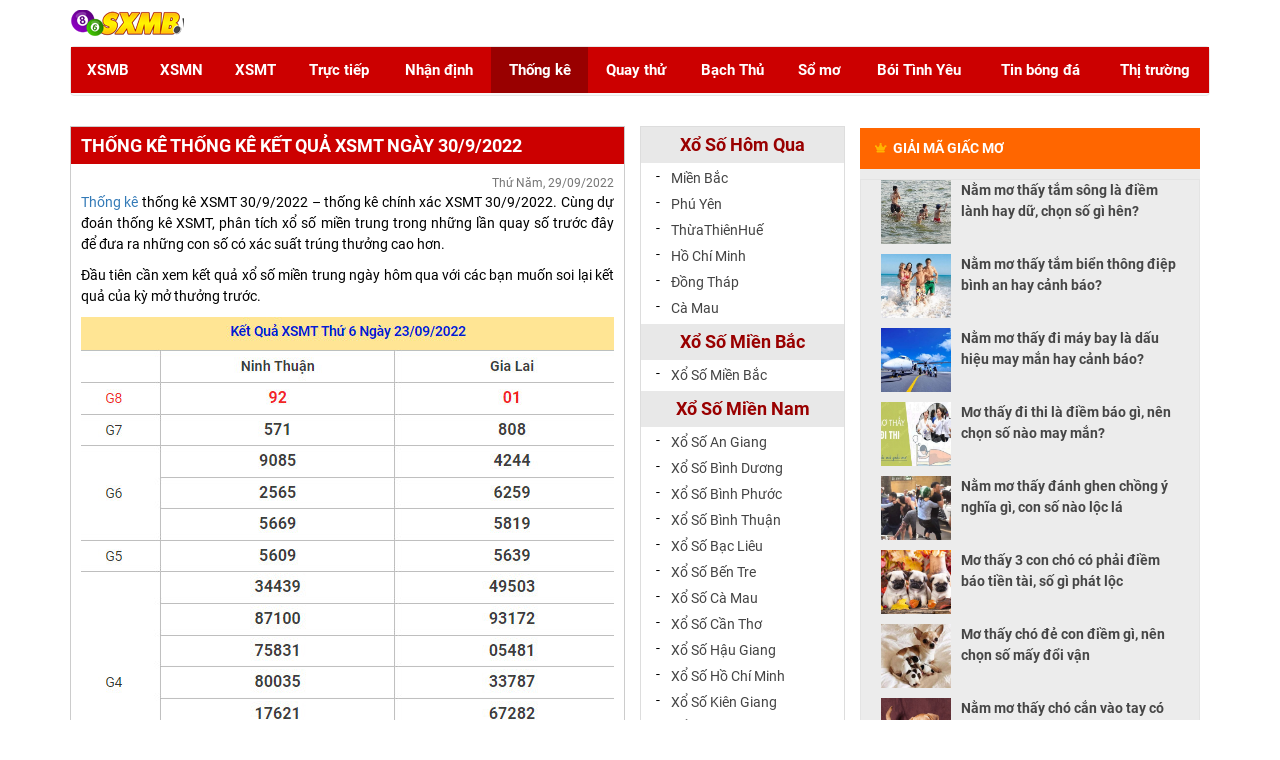

--- FILE ---
content_type: text/html; charset=UTF-8
request_url: https://sxmb.info/thong-ke-soi-cau-ket-qua-xsmt-ngay-30-9-2022/
body_size: 18399
content:
<!DOCTYPE html PUBLIC "-//W3C//DTD XHTML 1.0 Transitional//EN" "http://www.w3.org/TR/xhtml1/DTD/xhtml1-transitional.dtd">
<html lang="vi">
<head>
	<meta name="google-site-verification" content="gxU7NkYFDNiVoospnzG55jxMBuY__Y8orwXW125hKLs" />
	<!-- Global site tag (gtag.js) - Google Analytics -->
<meta name="viewport" content="user-scalable=yes, width=device-width, initial-scale=1.0, maximum-scale=1">
<script async src="https://www.googletagmanager.com/gtag/js?id=UA-154701105-1"></script>
<script>
  window.dataLayer = window.dataLayer || [];
  function gtag(){dataLayer.push(arguments);}
  gtag('js', new Date());

  gtag('config', 'UA-154701105-1');
</script>

    <link rel="stylesheet" href="https://use.fontawesome.com/releases/v5.7.2/css/all.css" integrity="sha384-fnmOCqbTlWIlj8LyTjo7mOUStjsKC4pOpQbqyi7RrhN7udi9RwhKkMHpvLbHG9Sr" crossorigin="anonymous">
	<link rel="stylesheet" href="https://sxmb.info/wp-content/themes/bongdaxoso/assets/style2.css">
    <meta name='robots' content='index, follow, max-image-preview:large, max-snippet:-1, max-video-preview:-1' />
	<style>img:is([sizes="auto" i], [sizes^="auto," i]) { contain-intrinsic-size: 3000px 1500px }</style>
	
	<!-- This site is optimized with the Yoast SEO Premium plugin v22.6 (Yoast SEO v22.6) - https://yoast.com/wordpress/plugins/seo/ -->
	<title>Thống kê thống kê kết quả XSMT ngày 30/9/2022</title>
	<meta name="description" content="Thống kê thống kê XSMT 30/9/2022 – thống kê chính xác XSMT 30/9/2022. Cùng dự đoán thống kê XSMT, phân tích xổ số miền trung" />
	<link rel="canonical" href="https://sxmb.info/thong-ke-soi-cau-ket-qua-xsmt-ngay-30-9-2022/" />
	<meta property="og:locale" content="vi_VN" />
	<meta property="og:type" content="article" />
	<meta property="og:title" content="Thống kê thống kê kết quả XSMT ngày 30/9/2022" />
	<meta property="og:description" content="Thống kê thống kê XSMT 30/9/2022 – thống kê chính xác XSMT 30/9/2022. Cùng dự đoán thống kê XSMT, phân tích xổ số miền trung" />
	<meta property="og:url" content="https://sxmb.info/thong-ke-soi-cau-ket-qua-xsmt-ngay-30-9-2022/" />
	<meta property="og:site_name" content="SXMB hôm nay - KQSXMB hôm nay - Cập nhật kết quả xổ số miền Bắc" />
	<meta property="article:published_time" content="2022-09-29T03:17:02+00:00" />
	<meta property="og:image" content="https://sxmb.info/wp-content/uploads/2022/09/xsmt30094.jpg" />
	<meta property="og:image:width" content="600" />
	<meta property="og:image:height" content="400" />
	<meta property="og:image:type" content="image/jpeg" />
	<meta name="author" content="truongnx" />
	<meta name="twitter:card" content="summary_large_image" />
	<meta name="twitter:label1" content="Được viết bởi" />
	<meta name="twitter:data1" content="truongnx" />
	<meta name="twitter:label2" content="Ước tính thời gian đọc" />
	<meta name="twitter:data2" content="2 phút" />
	<script type="application/ld+json" class="yoast-schema-graph">{"@context":"https://schema.org","@graph":[{"@type":"Article","@id":"https://sxmb.info/thong-ke-soi-cau-ket-qua-xsmt-ngay-30-9-2022/#article","isPartOf":{"@id":"https://sxmb.info/thong-ke-soi-cau-ket-qua-xsmt-ngay-30-9-2022/"},"author":{"name":"truongnx","@id":"https://sxmb.info/#/schema/person/b10175e205da4c43d2f184be730f923a"},"headline":"Thống kê thống kê kết quả XSMT ngày 30/9/2022","datePublished":"2022-09-29T03:17:02+00:00","dateModified":"2022-09-29T03:17:02+00:00","mainEntityOfPage":{"@id":"https://sxmb.info/thong-ke-soi-cau-ket-qua-xsmt-ngay-30-9-2022/"},"wordCount":482,"publisher":{"@id":"https://sxmb.info/#organization"},"image":{"@id":"https://sxmb.info/thong-ke-soi-cau-ket-qua-xsmt-ngay-30-9-2022/#primaryimage"},"thumbnailUrl":"https://sxmb.info/wp-content/uploads/2022/09/xsmt30094.jpg","articleSection":["Thống kê"],"inLanguage":"vi"},{"@type":"WebPage","@id":"https://sxmb.info/thong-ke-soi-cau-ket-qua-xsmt-ngay-30-9-2022/","url":"https://sxmb.info/thong-ke-soi-cau-ket-qua-xsmt-ngay-30-9-2022/","name":"Thống kê thống kê kết quả XSMT ngày 30/9/2022","isPartOf":{"@id":"https://sxmb.info/#website"},"primaryImageOfPage":{"@id":"https://sxmb.info/thong-ke-soi-cau-ket-qua-xsmt-ngay-30-9-2022/#primaryimage"},"image":{"@id":"https://sxmb.info/thong-ke-soi-cau-ket-qua-xsmt-ngay-30-9-2022/#primaryimage"},"thumbnailUrl":"https://sxmb.info/wp-content/uploads/2022/09/xsmt30094.jpg","datePublished":"2022-09-29T03:17:02+00:00","dateModified":"2022-09-29T03:17:02+00:00","description":"Thống kê thống kê XSMT 30/9/2022 – thống kê chính xác XSMT 30/9/2022. Cùng dự đoán thống kê XSMT, phân tích xổ số miền trung","inLanguage":"vi","potentialAction":[{"@type":"ReadAction","target":["https://sxmb.info/thong-ke-soi-cau-ket-qua-xsmt-ngay-30-9-2022/"]}]},{"@type":"ImageObject","inLanguage":"vi","@id":"https://sxmb.info/thong-ke-soi-cau-ket-qua-xsmt-ngay-30-9-2022/#primaryimage","url":"https://sxmb.info/wp-content/uploads/2022/09/xsmt30094.jpg","contentUrl":"https://sxmb.info/wp-content/uploads/2022/09/xsmt30094.jpg","width":600,"height":400,"caption":"Thống kê thống kê kết quả XSMT ngày 30/9/2022"},{"@type":"WebSite","@id":"https://sxmb.info/#website","url":"https://sxmb.info/","name":"SXMB hôm nay - KQSXMB hôm nay - Cập nhật kết quả xổ số miền Bắc","description":"SXMB hôm nay - KQSXMB hôm nay - Cập nhật KQ SXMB - Trực tiếp kết quả xổ số miền Bắc hàng ngày từ trường quay nhanh nhất và chính xác nhất","publisher":{"@id":"https://sxmb.info/#organization"},"potentialAction":[{"@type":"SearchAction","target":{"@type":"EntryPoint","urlTemplate":"https://sxmb.info/?s={search_term_string}"},"query-input":"required name=search_term_string"}],"inLanguage":"vi"},{"@type":"Organization","@id":"https://sxmb.info/#organization","name":"SXMB hôm nay - KQSXMB hôm nay - Cập nhật kết quả xổ số miền Bắc","url":"https://sxmb.info/","logo":{"@type":"ImageObject","inLanguage":"vi","@id":"https://sxmb.info/#/schema/logo/image/","url":"https://sxmb.info/wp-content/uploads/2019/12/xsmb-logo.png","contentUrl":"https://sxmb.info/wp-content/uploads/2019/12/xsmb-logo.png","width":145,"height":26,"caption":"SXMB hôm nay - KQSXMB hôm nay - Cập nhật kết quả xổ số miền Bắc"},"image":{"@id":"https://sxmb.info/#/schema/logo/image/"}},{"@type":"Person","@id":"https://sxmb.info/#/schema/person/b10175e205da4c43d2f184be730f923a","name":"truongnx","image":{"@type":"ImageObject","inLanguage":"vi","@id":"https://sxmb.info/#/schema/person/image/","url":"https://secure.gravatar.com/avatar/cb1e5c811d71652cc22bcfd03bf06a31?s=96&d=mm&r=g","contentUrl":"https://secure.gravatar.com/avatar/cb1e5c811d71652cc22bcfd03bf06a31?s=96&d=mm&r=g","caption":"truongnx"}}]}</script>
	<!-- / Yoast SEO Premium plugin. -->


<link rel="alternate" type="application/rss+xml" title="Dòng thông tin SXMB hôm nay - KQSXMB hôm nay - Cập nhật kết quả xổ số miền Bắc &raquo;" href="https://sxmb.info/feed/" />
<link rel="alternate" type="application/rss+xml" title="SXMB hôm nay - KQSXMB hôm nay - Cập nhật kết quả xổ số miền Bắc &raquo; Dòng bình luận" href="https://sxmb.info/comments/feed/" />
<script type="text/javascript">
/* <![CDATA[ */
window._wpemojiSettings = {"baseUrl":"https:\/\/s.w.org\/images\/core\/emoji\/15.0.3\/72x72\/","ext":".png","svgUrl":"https:\/\/s.w.org\/images\/core\/emoji\/15.0.3\/svg\/","svgExt":".svg","source":{"concatemoji":"https:\/\/sxmb.info\/wp-includes\/js\/wp-emoji-release.min.js?ver=6.7.4"}};
/*! This file is auto-generated */
!function(i,n){var o,s,e;function c(e){try{var t={supportTests:e,timestamp:(new Date).valueOf()};sessionStorage.setItem(o,JSON.stringify(t))}catch(e){}}function p(e,t,n){e.clearRect(0,0,e.canvas.width,e.canvas.height),e.fillText(t,0,0);var t=new Uint32Array(e.getImageData(0,0,e.canvas.width,e.canvas.height).data),r=(e.clearRect(0,0,e.canvas.width,e.canvas.height),e.fillText(n,0,0),new Uint32Array(e.getImageData(0,0,e.canvas.width,e.canvas.height).data));return t.every(function(e,t){return e===r[t]})}function u(e,t,n){switch(t){case"flag":return n(e,"\ud83c\udff3\ufe0f\u200d\u26a7\ufe0f","\ud83c\udff3\ufe0f\u200b\u26a7\ufe0f")?!1:!n(e,"\ud83c\uddfa\ud83c\uddf3","\ud83c\uddfa\u200b\ud83c\uddf3")&&!n(e,"\ud83c\udff4\udb40\udc67\udb40\udc62\udb40\udc65\udb40\udc6e\udb40\udc67\udb40\udc7f","\ud83c\udff4\u200b\udb40\udc67\u200b\udb40\udc62\u200b\udb40\udc65\u200b\udb40\udc6e\u200b\udb40\udc67\u200b\udb40\udc7f");case"emoji":return!n(e,"\ud83d\udc26\u200d\u2b1b","\ud83d\udc26\u200b\u2b1b")}return!1}function f(e,t,n){var r="undefined"!=typeof WorkerGlobalScope&&self instanceof WorkerGlobalScope?new OffscreenCanvas(300,150):i.createElement("canvas"),a=r.getContext("2d",{willReadFrequently:!0}),o=(a.textBaseline="top",a.font="600 32px Arial",{});return e.forEach(function(e){o[e]=t(a,e,n)}),o}function t(e){var t=i.createElement("script");t.src=e,t.defer=!0,i.head.appendChild(t)}"undefined"!=typeof Promise&&(o="wpEmojiSettingsSupports",s=["flag","emoji"],n.supports={everything:!0,everythingExceptFlag:!0},e=new Promise(function(e){i.addEventListener("DOMContentLoaded",e,{once:!0})}),new Promise(function(t){var n=function(){try{var e=JSON.parse(sessionStorage.getItem(o));if("object"==typeof e&&"number"==typeof e.timestamp&&(new Date).valueOf()<e.timestamp+604800&&"object"==typeof e.supportTests)return e.supportTests}catch(e){}return null}();if(!n){if("undefined"!=typeof Worker&&"undefined"!=typeof OffscreenCanvas&&"undefined"!=typeof URL&&URL.createObjectURL&&"undefined"!=typeof Blob)try{var e="postMessage("+f.toString()+"("+[JSON.stringify(s),u.toString(),p.toString()].join(",")+"));",r=new Blob([e],{type:"text/javascript"}),a=new Worker(URL.createObjectURL(r),{name:"wpTestEmojiSupports"});return void(a.onmessage=function(e){c(n=e.data),a.terminate(),t(n)})}catch(e){}c(n=f(s,u,p))}t(n)}).then(function(e){for(var t in e)n.supports[t]=e[t],n.supports.everything=n.supports.everything&&n.supports[t],"flag"!==t&&(n.supports.everythingExceptFlag=n.supports.everythingExceptFlag&&n.supports[t]);n.supports.everythingExceptFlag=n.supports.everythingExceptFlag&&!n.supports.flag,n.DOMReady=!1,n.readyCallback=function(){n.DOMReady=!0}}).then(function(){return e}).then(function(){var e;n.supports.everything||(n.readyCallback(),(e=n.source||{}).concatemoji?t(e.concatemoji):e.wpemoji&&e.twemoji&&(t(e.twemoji),t(e.wpemoji)))}))}((window,document),window._wpemojiSettings);
/* ]]> */
</script>
<style id='wp-emoji-styles-inline-css' type='text/css'>

	img.wp-smiley, img.emoji {
		display: inline !important;
		border: none !important;
		box-shadow: none !important;
		height: 1em !important;
		width: 1em !important;
		margin: 0 0.07em !important;
		vertical-align: -0.1em !important;
		background: none !important;
		padding: 0 !important;
	}
</style>
<link rel='stylesheet' id='wp-block-library-css' href='https://sxmb.info/wp-includes/css/dist/block-library/style.min.css?ver=6.7.4' type='text/css' media='all' />
<style id='classic-theme-styles-inline-css' type='text/css'>
/*! This file is auto-generated */
.wp-block-button__link{color:#fff;background-color:#32373c;border-radius:9999px;box-shadow:none;text-decoration:none;padding:calc(.667em + 2px) calc(1.333em + 2px);font-size:1.125em}.wp-block-file__button{background:#32373c;color:#fff;text-decoration:none}
</style>
<style id='global-styles-inline-css' type='text/css'>
:root{--wp--preset--aspect-ratio--square: 1;--wp--preset--aspect-ratio--4-3: 4/3;--wp--preset--aspect-ratio--3-4: 3/4;--wp--preset--aspect-ratio--3-2: 3/2;--wp--preset--aspect-ratio--2-3: 2/3;--wp--preset--aspect-ratio--16-9: 16/9;--wp--preset--aspect-ratio--9-16: 9/16;--wp--preset--color--black: #000000;--wp--preset--color--cyan-bluish-gray: #abb8c3;--wp--preset--color--white: #ffffff;--wp--preset--color--pale-pink: #f78da7;--wp--preset--color--vivid-red: #cf2e2e;--wp--preset--color--luminous-vivid-orange: #ff6900;--wp--preset--color--luminous-vivid-amber: #fcb900;--wp--preset--color--light-green-cyan: #7bdcb5;--wp--preset--color--vivid-green-cyan: #00d084;--wp--preset--color--pale-cyan-blue: #8ed1fc;--wp--preset--color--vivid-cyan-blue: #0693e3;--wp--preset--color--vivid-purple: #9b51e0;--wp--preset--gradient--vivid-cyan-blue-to-vivid-purple: linear-gradient(135deg,rgba(6,147,227,1) 0%,rgb(155,81,224) 100%);--wp--preset--gradient--light-green-cyan-to-vivid-green-cyan: linear-gradient(135deg,rgb(122,220,180) 0%,rgb(0,208,130) 100%);--wp--preset--gradient--luminous-vivid-amber-to-luminous-vivid-orange: linear-gradient(135deg,rgba(252,185,0,1) 0%,rgba(255,105,0,1) 100%);--wp--preset--gradient--luminous-vivid-orange-to-vivid-red: linear-gradient(135deg,rgba(255,105,0,1) 0%,rgb(207,46,46) 100%);--wp--preset--gradient--very-light-gray-to-cyan-bluish-gray: linear-gradient(135deg,rgb(238,238,238) 0%,rgb(169,184,195) 100%);--wp--preset--gradient--cool-to-warm-spectrum: linear-gradient(135deg,rgb(74,234,220) 0%,rgb(151,120,209) 20%,rgb(207,42,186) 40%,rgb(238,44,130) 60%,rgb(251,105,98) 80%,rgb(254,248,76) 100%);--wp--preset--gradient--blush-light-purple: linear-gradient(135deg,rgb(255,206,236) 0%,rgb(152,150,240) 100%);--wp--preset--gradient--blush-bordeaux: linear-gradient(135deg,rgb(254,205,165) 0%,rgb(254,45,45) 50%,rgb(107,0,62) 100%);--wp--preset--gradient--luminous-dusk: linear-gradient(135deg,rgb(255,203,112) 0%,rgb(199,81,192) 50%,rgb(65,88,208) 100%);--wp--preset--gradient--pale-ocean: linear-gradient(135deg,rgb(255,245,203) 0%,rgb(182,227,212) 50%,rgb(51,167,181) 100%);--wp--preset--gradient--electric-grass: linear-gradient(135deg,rgb(202,248,128) 0%,rgb(113,206,126) 100%);--wp--preset--gradient--midnight: linear-gradient(135deg,rgb(2,3,129) 0%,rgb(40,116,252) 100%);--wp--preset--font-size--small: 13px;--wp--preset--font-size--medium: 20px;--wp--preset--font-size--large: 36px;--wp--preset--font-size--x-large: 42px;--wp--preset--spacing--20: 0.44rem;--wp--preset--spacing--30: 0.67rem;--wp--preset--spacing--40: 1rem;--wp--preset--spacing--50: 1.5rem;--wp--preset--spacing--60: 2.25rem;--wp--preset--spacing--70: 3.38rem;--wp--preset--spacing--80: 5.06rem;--wp--preset--shadow--natural: 6px 6px 9px rgba(0, 0, 0, 0.2);--wp--preset--shadow--deep: 12px 12px 50px rgba(0, 0, 0, 0.4);--wp--preset--shadow--sharp: 6px 6px 0px rgba(0, 0, 0, 0.2);--wp--preset--shadow--outlined: 6px 6px 0px -3px rgba(255, 255, 255, 1), 6px 6px rgba(0, 0, 0, 1);--wp--preset--shadow--crisp: 6px 6px 0px rgba(0, 0, 0, 1);}:where(.is-layout-flex){gap: 0.5em;}:where(.is-layout-grid){gap: 0.5em;}body .is-layout-flex{display: flex;}.is-layout-flex{flex-wrap: wrap;align-items: center;}.is-layout-flex > :is(*, div){margin: 0;}body .is-layout-grid{display: grid;}.is-layout-grid > :is(*, div){margin: 0;}:where(.wp-block-columns.is-layout-flex){gap: 2em;}:where(.wp-block-columns.is-layout-grid){gap: 2em;}:where(.wp-block-post-template.is-layout-flex){gap: 1.25em;}:where(.wp-block-post-template.is-layout-grid){gap: 1.25em;}.has-black-color{color: var(--wp--preset--color--black) !important;}.has-cyan-bluish-gray-color{color: var(--wp--preset--color--cyan-bluish-gray) !important;}.has-white-color{color: var(--wp--preset--color--white) !important;}.has-pale-pink-color{color: var(--wp--preset--color--pale-pink) !important;}.has-vivid-red-color{color: var(--wp--preset--color--vivid-red) !important;}.has-luminous-vivid-orange-color{color: var(--wp--preset--color--luminous-vivid-orange) !important;}.has-luminous-vivid-amber-color{color: var(--wp--preset--color--luminous-vivid-amber) !important;}.has-light-green-cyan-color{color: var(--wp--preset--color--light-green-cyan) !important;}.has-vivid-green-cyan-color{color: var(--wp--preset--color--vivid-green-cyan) !important;}.has-pale-cyan-blue-color{color: var(--wp--preset--color--pale-cyan-blue) !important;}.has-vivid-cyan-blue-color{color: var(--wp--preset--color--vivid-cyan-blue) !important;}.has-vivid-purple-color{color: var(--wp--preset--color--vivid-purple) !important;}.has-black-background-color{background-color: var(--wp--preset--color--black) !important;}.has-cyan-bluish-gray-background-color{background-color: var(--wp--preset--color--cyan-bluish-gray) !important;}.has-white-background-color{background-color: var(--wp--preset--color--white) !important;}.has-pale-pink-background-color{background-color: var(--wp--preset--color--pale-pink) !important;}.has-vivid-red-background-color{background-color: var(--wp--preset--color--vivid-red) !important;}.has-luminous-vivid-orange-background-color{background-color: var(--wp--preset--color--luminous-vivid-orange) !important;}.has-luminous-vivid-amber-background-color{background-color: var(--wp--preset--color--luminous-vivid-amber) !important;}.has-light-green-cyan-background-color{background-color: var(--wp--preset--color--light-green-cyan) !important;}.has-vivid-green-cyan-background-color{background-color: var(--wp--preset--color--vivid-green-cyan) !important;}.has-pale-cyan-blue-background-color{background-color: var(--wp--preset--color--pale-cyan-blue) !important;}.has-vivid-cyan-blue-background-color{background-color: var(--wp--preset--color--vivid-cyan-blue) !important;}.has-vivid-purple-background-color{background-color: var(--wp--preset--color--vivid-purple) !important;}.has-black-border-color{border-color: var(--wp--preset--color--black) !important;}.has-cyan-bluish-gray-border-color{border-color: var(--wp--preset--color--cyan-bluish-gray) !important;}.has-white-border-color{border-color: var(--wp--preset--color--white) !important;}.has-pale-pink-border-color{border-color: var(--wp--preset--color--pale-pink) !important;}.has-vivid-red-border-color{border-color: var(--wp--preset--color--vivid-red) !important;}.has-luminous-vivid-orange-border-color{border-color: var(--wp--preset--color--luminous-vivid-orange) !important;}.has-luminous-vivid-amber-border-color{border-color: var(--wp--preset--color--luminous-vivid-amber) !important;}.has-light-green-cyan-border-color{border-color: var(--wp--preset--color--light-green-cyan) !important;}.has-vivid-green-cyan-border-color{border-color: var(--wp--preset--color--vivid-green-cyan) !important;}.has-pale-cyan-blue-border-color{border-color: var(--wp--preset--color--pale-cyan-blue) !important;}.has-vivid-cyan-blue-border-color{border-color: var(--wp--preset--color--vivid-cyan-blue) !important;}.has-vivid-purple-border-color{border-color: var(--wp--preset--color--vivid-purple) !important;}.has-vivid-cyan-blue-to-vivid-purple-gradient-background{background: var(--wp--preset--gradient--vivid-cyan-blue-to-vivid-purple) !important;}.has-light-green-cyan-to-vivid-green-cyan-gradient-background{background: var(--wp--preset--gradient--light-green-cyan-to-vivid-green-cyan) !important;}.has-luminous-vivid-amber-to-luminous-vivid-orange-gradient-background{background: var(--wp--preset--gradient--luminous-vivid-amber-to-luminous-vivid-orange) !important;}.has-luminous-vivid-orange-to-vivid-red-gradient-background{background: var(--wp--preset--gradient--luminous-vivid-orange-to-vivid-red) !important;}.has-very-light-gray-to-cyan-bluish-gray-gradient-background{background: var(--wp--preset--gradient--very-light-gray-to-cyan-bluish-gray) !important;}.has-cool-to-warm-spectrum-gradient-background{background: var(--wp--preset--gradient--cool-to-warm-spectrum) !important;}.has-blush-light-purple-gradient-background{background: var(--wp--preset--gradient--blush-light-purple) !important;}.has-blush-bordeaux-gradient-background{background: var(--wp--preset--gradient--blush-bordeaux) !important;}.has-luminous-dusk-gradient-background{background: var(--wp--preset--gradient--luminous-dusk) !important;}.has-pale-ocean-gradient-background{background: var(--wp--preset--gradient--pale-ocean) !important;}.has-electric-grass-gradient-background{background: var(--wp--preset--gradient--electric-grass) !important;}.has-midnight-gradient-background{background: var(--wp--preset--gradient--midnight) !important;}.has-small-font-size{font-size: var(--wp--preset--font-size--small) !important;}.has-medium-font-size{font-size: var(--wp--preset--font-size--medium) !important;}.has-large-font-size{font-size: var(--wp--preset--font-size--large) !important;}.has-x-large-font-size{font-size: var(--wp--preset--font-size--x-large) !important;}
:where(.wp-block-post-template.is-layout-flex){gap: 1.25em;}:where(.wp-block-post-template.is-layout-grid){gap: 1.25em;}
:where(.wp-block-columns.is-layout-flex){gap: 2em;}:where(.wp-block-columns.is-layout-grid){gap: 2em;}
:root :where(.wp-block-pullquote){font-size: 1.5em;line-height: 1.6;}
</style>
<link rel='stylesheet' id='son_it_tt-style-css' href='https://sxmb.info/wp-content/themes/bongdaxoso/style.css?ver=6.7.4' type='text/css' media='all' />
<link rel='stylesheet' id='son_it_tt-2-css' href='https://sxmb.info/wp-content/themes/bongdaxoso/assets/style2.css?ver=6.7.4' type='text/css' media='all' />
<link rel='stylesheet' id='devson-style-css' href='https://sxmb.info/wp-content/themes/bongdaxoso/style.css?ver=6.7.4' type='text/css' media='all' />
<script type="text/javascript" src="https://sxmb.info/wp-includes/js/jquery/jquery.min.js?ver=3.7.1" id="jquery-core-js"></script>
<script type="text/javascript" src="https://sxmb.info/wp-includes/js/jquery/jquery-migrate.min.js?ver=3.4.1" id="jquery-migrate-js"></script>
<script type="text/javascript" id="my_loadmore-js-extra">
/* <![CDATA[ */
var misha_loadmore_params = {"ajaxurl":"https:\/\/sxmb.info\/wp-admin\/admin-ajax.php","posts":"{\"page\":0,\"name\":\"thong-ke-soi-cau-ket-qua-xsmt-ngay-30-9-2022\",\"error\":\"\",\"m\":\"\",\"p\":0,\"post_parent\":\"\",\"subpost\":\"\",\"subpost_id\":\"\",\"attachment\":\"\",\"attachment_id\":0,\"pagename\":\"\",\"page_id\":0,\"second\":\"\",\"minute\":\"\",\"hour\":\"\",\"day\":0,\"monthnum\":0,\"year\":0,\"w\":0,\"category_name\":\"\",\"tag\":\"\",\"cat\":\"\",\"tag_id\":\"\",\"author\":\"\",\"author_name\":\"\",\"feed\":\"\",\"tb\":\"\",\"paged\":0,\"meta_key\":\"\",\"meta_value\":\"\",\"preview\":\"\",\"s\":\"\",\"sentence\":\"\",\"title\":\"\",\"fields\":\"\",\"menu_order\":\"\",\"embed\":\"\",\"category__in\":[],\"category__not_in\":[],\"category__and\":[],\"post__in\":[],\"post__not_in\":[],\"post_name__in\":[],\"tag__in\":[],\"tag__not_in\":[],\"tag__and\":[],\"tag_slug__in\":[],\"tag_slug__and\":[],\"post_parent__in\":[],\"post_parent__not_in\":[],\"author__in\":[],\"author__not_in\":[],\"search_columns\":[],\"ignore_sticky_posts\":false,\"suppress_filters\":false,\"cache_results\":true,\"update_post_term_cache\":true,\"update_menu_item_cache\":false,\"lazy_load_term_meta\":true,\"update_post_meta_cache\":true,\"post_type\":\"\",\"posts_per_page\":20,\"nopaging\":false,\"comments_per_page\":\"50\",\"no_found_rows\":false,\"order\":\"DESC\"}","current_page":"1","max_page":"0"};
/* ]]> */
</script>
<script type="text/javascript" src="https://sxmb.info/wp-content/themes/bongdaxoso/js/live.js?ver=6.7.4" id="my_loadmore-js"></script>
<link rel="https://api.w.org/" href="https://sxmb.info/wp-json/" /><link rel="alternate" title="JSON" type="application/json" href="https://sxmb.info/wp-json/wp/v2/posts/4049" /><link rel="EditURI" type="application/rsd+xml" title="RSD" href="https://sxmb.info/xmlrpc.php?rsd" />
<meta name="generator" content="WordPress 6.7.4" />
<link rel='shortlink' href='https://sxmb.info/?p=4049' />
<link rel="alternate" title="oNhúng (JSON)" type="application/json+oembed" href="https://sxmb.info/wp-json/oembed/1.0/embed?url=https%3A%2F%2Fsxmb.info%2Fthong-ke-soi-cau-ket-qua-xsmt-ngay-30-9-2022%2F" />
<link rel="alternate" title="oNhúng (XML)" type="text/xml+oembed" href="https://sxmb.info/wp-json/oembed/1.0/embed?url=https%3A%2F%2Fsxmb.info%2Fthong-ke-soi-cau-ket-qua-xsmt-ngay-30-9-2022%2F&#038;format=xml" />
<link rel="icon" href="https://sxmb.info/wp-content/uploads/2020/12/cropped-Capture-32x32.jpg" sizes="32x32" />
<link rel="icon" href="https://sxmb.info/wp-content/uploads/2020/12/cropped-Capture-192x192.jpg" sizes="192x192" />
<link rel="apple-touch-icon" href="https://sxmb.info/wp-content/uploads/2020/12/cropped-Capture-180x180.jpg" />
<meta name="msapplication-TileImage" content="https://sxmb.info/wp-content/uploads/2020/12/cropped-Capture-270x270.jpg" />
    <style>@font-face{font-family:FontAwesome;src:url(https://cdn.xosodaiphat.com/Content/font/fontawesome-webfont.woff2?v=4.5.0) format('woff2');font-weight:400;font-style:normal;font-display: swap;}html *{outline:0!important}body,html{margin:5px auto 0;padding:0}html{font-family:sans-serif;-webkit-text-size-adjust:100%;-ms-text-size-adjust:100%}body{font-family:Roboto,Arial,sans-serif;line-height:25px;font-size:15px;font-weight:400;color:#000;background-color:#fff}.body-wrapper{position:relative}.h4,.h5,.h6,h4,h5,h6{margin-top:10px;margin-bottom:10px}.h1,.h2,.h3,h1,h2,h3{margin-top:20px;margin-bottom:10px}.h1,.h2,.h3,.h4,.h5,.h6,h1,h2,h3,h4,h5,h6{font-family:inherit;font-weight:500;line-height:1.1;color:inherit}ul{padding:0;margin:0}p{margin:0 0 10px}hr,img{border:0}.link-statistic ul,.list-link ul,.mega-detail ul,.power-detail ul,ul{list-style-type:none}*,:after,:before{-webkit-box-sizing:border-box;-moz-box-sizing:border-box;box-sizing:border-box}.carousel-indicators,.live-header,.text-sm,ul.main-menu>li{text-align:center}.clearfix{clear:both}.container,.container-fluid{margin-right:auto;margin-left:auto;padding-right:15px;padding-left:15px}.row{margin-right:-15px;margin-left:-15px}.hide{display:none!important;animation:fadeOutLeft 1s}.col-md-1,.col-md-10,.col-md-11,.col-md-12,.col-md-2,.col-md-3,.col-md-4,.col-md-5,.col-md-6,.col-md-7,.col-md-8,.col-md-9,.col-sm-12,.col-xs-1,.col-xs-10,.col-xs-11,.col-xs-12,.col-xs-2,.col-xs-3,.col-xs-4,.col-xs-5,.col-xs-6,.col-xs-7,.col-xs-8,.col-xs-9{position:relative;min-height:1px;padding-right:15px;padding-left:15px}.form-doveso{padding:10px}.form-doveso .form-group{margin-bottom:10px}.form-group{margin-bottom:15px}.form-control,output{font-size:14px;line-height:1.42857143;color:#555;display:block}.col-xs-12{width:100%}.col-xs-6{width:50%}.col-xs-5{width:41.66666667%}.col-xs-4{width:33.33333333%}.col-xs-3{width:25%}.col-xs-2{width:16.66666667%}.col-xs-1{width:8.33333333%}.adv-side-bar,.fa-fw,.fa-li,.number-week,.quangcao980x90_nodesktop,.tab ul.ul-tab li,.text-center,.today,.today-hide,table.table-statistic tbody tr td{text-align:center}table.table-statistic tbody tr td:nth-child(even){font-size:22px;font-weight:700}.col-xs-1,.col-xs-10,.col-xs-11,.col-xs-12,.col-xs-2,.col-xs-3,.col-xs-4,.col-xs-5,.col-xs-6,.col-xs-7,.col-xs-8,.col-xs-9,.dropdown-menu{float:left}a{color:#337ab7;text-decoration:none;background-color:transparent}.table>thead>tr>th{padding:8px;line-height:1.42857143;vertical-align:top;border-top:1px solid #ddd}.table-bordered>thead>tr>th{border:1px solid #ddd;border-bottom-width:2px}.banner-adv-wrapper{width:728px;height:90px;float:right}.banner-adv-wrapper2{margin:0 auto;width:970px;height:90px}.menu-lv2-down{position:absolute;z-index:9999;background-color:#fff;top:49px;margin-left:-10px;box-shadow:2px 6px 12px rgba(0,0,0,.175);display:none;width:155px;text-align:left}.menu-lv2-down ul{padding:0}.menu-lv2-down ul li{padding:5px 10px}ul.main-menu>li{display:table-cell;padding:10px;text-align:center}ul.main-menu>li a{color:#fff;font-weight:700}.menu-lv2-down ul li a{color:#c00}.parentlinklot{width:95%;margin-bottom: 20px;height:30px;}.childlinklot{float: left;border: 1px solid #ddd;padding: 3px;font-weight: bold;}.childlinklot.lot2{width:50%}.childlinklot.lot3{width:33%}.childlinklot.lot4{width:25%}.navbar-default{margin-top:10px;background-color:#f8f8f8;border-color:#e7e7e7}.navbar{position:relative}.navbar-collapse{padding:0}.nav{list-style:none}.nav>li,.nav>li>a{display:block}.menu-mobile ul.ul-xsmb-thu{padding:0;display:table;width:100%}.menu-mobile ul.ul-xsmb-thu li{display:table-cell;text-align:center;padding:5px 0}.menu-mobile ul.ul-xsmb-thu li a{color:#c00;font-size:14px}.menu-lv2-down ul li:hover,.navbar-default ul.main-menu>.active,.navbar-default ul.main-menu>.active:focus,.navbar-default ul.main-menu>.active:hover,.navbar-default ul.main-menu>li:focus,.navbar-default ul.main-menu>li:hover{background-color:#900}.menu-lv2-down ul li a:hover,.menu-lv2-down ul li:hover a{color:#fff}ul.main-menu li:hover .menu-lv2-down{display:block}ul.main-menu{display:table;width:100%;background-color:#c00}ul.main-menu>li>a i{font-size:22px;padding-top:3px}.fa{font:normal normal normal 14px/1 FontAwesome;font-size:inherit;text-rendering:auto;-webkit-font-smoothing:antialiased;display:inline-block}.fa-home:before{content:"\f015"}.fa-user:before{content:"\f007"}.fa-hand-o-right:before{content:"\f0a4"}.fa-caret-down:before{content:"\f0d7"}.fa-bars:before,.fa-navicon:before,.fa-reorder:before{content:"\f0c9"}.fa-home:before{content:"\f015"}@keyframes fadeInLeft{from{opacity:0;transform:translate3d(-100%,0,0)}to{opacity:1;transform:none}}.center-side-bar{border:1px solid #ddd;padding:0;margin-top:10px}.visible-sm,.visible-xs{display:none!important}.img-responsive{display:block;max-width:100%;height:auto}.menu-mobile{margin-top:5px;position:relative}.menu-mobile .col-xs-12,.menu-mobile li.col-xs-3,.menu-mobile li.col-xs-6{padding:0;text-align:center;vertical-align:middle}.menu-mobile ul.ul-lv2{border:1px solid #ccc;padding:0;display:table;width:100%;box-sizing:border-box;-moz-box-sizing:border-box;-webkit-box-sizing:border-box;font-size:14px}.menu-mobile ul.ul-lv2 li{display:table-cell;text-align:center;border-right:1px solid #ccc;padding:5px 0}.menu-mobile li a{display:block;text-decoration:none;color:#0808f7;font-weight:700}.menu-mobile li a i.fa-bars{margin-left:-25px;color:#e6e7e8}.menu-mobile i{font-size:30px;padding:0}.menu-mobile img.logo-mb{height:40px;margin:0 auto}.menu-mobile li a i.fa-user{margin-right:-25px;color:#666}.category-mobile ul li a{color:#58595b}.show{visibility:visible;opacity:1;animation:fadeInLeft 1s}.category-mobile{margin-top:40px;position:absolute;background-color:#fff;z-index:1000;left:0;border:1px solid #ccc}.category-mobile ul li{border-bottom:1px solid #ccc;padding:5px 10px}.main-title{border:1px solid #c00;padding:5px 5px 5px 10px;margin-bottom:10px;margin-top:10px}.main-title h1{margin:0;font-size:15px}.text-gray-bold{color:#666;font-weight:700}.live-header{display:none}.live-header{background-color:#f1f2f2;color:#414042;font-weight:700;padding:5px}.loader12{display:inline-block;width:5px;height:5px;border-radius:50%;animation:loader12 1s linear alternate infinite;position:absolute;top:40px;left:50px}.live-content{padding-left:45px}.live-header i{font-size:22px;padding:8px 20px}.btn{display:inline-block;padding:6px 12px;margin-bottom:0;font-size:14px;font-weight:400;line-height:1.42857143;text-align:center;white-space:nowrap;-ms-touch-action:manipulation;touch-action:manipulation;cursor:pointer;-webkit-user-select:none;-moz-user-select:none;-ms-user-select:none;user-select:none;border:1px solid transparent;border-radius:4px;vertical-align:middle}.btn-danger{width:100px;border:1px solid #ed1c24;border-radius:15px;background-color:#ed1c24;font-weight:700;display:inline-block;margin-top:-6px;padding:2px;color:#fff}.block{border:1px solid #ccc;margin:10px 0}.block-main-heading h1,.block-main-heading h2,.block-main-heading h3{color:#fff;font-size:18px;padding:5px 10px;margin:0;line-height:1.5;background:#c00;font-weight:700}.class-title-list-link{font-size:15px;margin:0}.list-link h2 a,.list-link h2 span,.list-link h3 a,.list-link h3 span{color:#900;font-weight:700;margin:8px;float:left;font-size:15px}.list-link h2 span,.list-link h3 span{margin:8px 0}.block-main-content table,.prize-detail table{margin-bottom:0!important}.block-main-heading h1 a,.block-main-heading h2 a,.block-main-heading h3 a{color:#fff;font-weight:700;text-decoration:underline}.u-line{text-decoration:underline}.line-adv{margin:20px 0 0}.line-adv,.line-header{padding:0;border-top:1px solid #ddd}table{border-spacing:0;border-collapse:collapse}.table{width:100%;max-width:100%;margin-bottom:20px}.block-main-content table,.prize-detail table{margin-bottom:0!important}.table-bordered{border:1px solid #ddd}.table>tbody>tr>td,.table>tbody>tr>th{padding:8px;line-height:1.42857143;vertical-align:top;border-top:1px solid #ddd}.table-bordered>tbody>tr>td{border:1px solid #ddd}.table-striped>tbody>tr:nth-of-type(odd){background-color:#f9f9f9}table.table tbody tr td,table.table thead tr th{padding:3px}table.table-xsmax tbody tr td:first-child,table.table-xsmb tbody tr td:first-child,table.table-xsmn tbody tr td:first-child{text-align:center;vertical-align:middle}table.table-xsmax span.col-xs-4,table.table-xsmax span.col-xs-6,table.table-xsmb span.col-xs-3,table.table-xsmb span.col-xs-4,table.table-xsmb span.col-xs-6{padding:0;text-align:center}.special-code{color:#1f10e2;font-size:24px}.special-prize-lg{color:#f40819;font-size:34px;font-weight:700}.number-black-bold{color:#000;font-size:28px;font-weight:700}.special-prize-sm{color:#f40819;font-size:30px;font-weight:700}.adv-side-bar{width:auto;margin:20px 0}.banner-adv-small{margin:0 auto 20px;width:300px;max-height:300px;box-sizing:content-box}.textadv{font-size:12px;padding:0 0 10px}.link-pad-left{padding:5px;display:inline-block}.line-header{margin:0}.padding10{padding:10px;margin:0}.prize-detail th,.table-lanxh th,table.table-loto th,table.table-statistic th{color:#900;background-color:#e8e8e8;text-align:center}table td[class*=col-],table th[class*=col-]{position:static;display:table-cell;float:none}table.table-loto tbody tr td{font-weight:700}table.table-loto tbody tr td:nth-child(even){padding-left:10px;font-size:17px}table.table-xsmn tbody tr td{text-align:right}table.table-xsmn thead th a{color:#1f10e2;text-decoration:underline}table.table-xsmn thead th{background-color:#e8e8e8}table.table-xsmn span.col-xs-12{padding:0}table.livetn2 td.tn_prize{width:50%}table.livetn3 td.tn_prize{width:30%}table.livetn4 td.tn_prize{width:25%}.link-statistic{margin-top:10px;padding-left:25px}.link-statistic ul{position:relative}.link-statistic li{margin-bottom:7px}.link-statistic ul li:before{position:absolute;margin:11px 0 0 -13px;vertical-align:middle;display:inline-block;width:4px;height:4px;border-radius:8px;background:#000;content:""}.link-statistic a{text-decoration:underline!important;color:#120cf4!important}.text-right{text-align:right}.text-blue{color:#1f10e2;font-weight:400}.text-red{color:#c00}.margin-10{margin:10px}.text-black-bold{font-weight:700}.tab ul.ul-tab{padding:0;display:table;width:100%;font-size:13px;box-sizing:border-box;-moz-box-sizing:border-box;-webkit-box-sizing:border-box;border:1px solid #ccc}.tab ul.ul-tab li{display:table-cell;padding:5px 0;border-right:1px solid #ccc}.tab-statistic li a{color:#ed1c24}.tab-statistic .active{background-color:#f2f2f2}.tab li a{display:block;text-decoration:none;font-weight:700}.form-control{width:100%;height:34px;padding:6px 12px;background-color:#fff;border:1px solid #ccc;border-radius:4px;-webkit-box-shadow:inset 0 1px 1px rgba(0,0,0,.075);box-shadow:inset 0 1px 1px rgba(0,0,0,.075);-webkit-transition:border-color ease-in-out .15s,-webkit-box-shadow ease-in-out .15s;-o-transition:border-color ease-in-out .15s,box-shadow ease-in-out .15s;transition:border-color ease-in-out .15s,box-shadow ease-in-out .15s}.form-statistic{padding:10px}.form-statistic .form-control{margin-right:10px}.btn-red{width:100px;border:1px solid #ed1c24;background-color:#ed1c24;font-weight:700;margin-top:-3px;border-radius:0;color:#fff;padding:5px}.loadmoreimg{display:none}.sub-heading h3{border:1px solid #ddd;color:#0a21ef;margin:0;line-height:1;font-size:15px;padding:5px}.bg-gray{background-color:#e8e8e8;margin-top:10px;position:relative}.bg-gray a,.link-statistic a{text-decoration:underline!important;color:#120cf4!important}.list-link ul{padding:5px 0}.list-link ul li{padding:0 2px;display:inline-block;font-weight:700}.list-link ul li span:after{content:'\f101';font-family:FontAwesome;margin-top:0;margin-left:2px}.bg-gray .down-icon{position:absolute;right:10px;top:0;color:#120cf4;font-size:25px}.title-item{background-color:#e8e8e8;text-align:center}.title-item h3,.title-item h3 a{color:#900;font-weight:700;font-size:18px;line-height:2;margin:0}.content-item{padding-left:40px}.content-item li,.level2 li{position:relative}.content-item a,.level2 a{color:#444}.content-item a.text-black-bold,.text-black-bold{color:#000;font-weight:700}.content-item>ul>li:before{position:absolute;top:3px;margin:6px 0 0 -21px;vertical-align:middle;display:inline-block;width:6px;height:6px;background:#000;content:""}.content-item ul.sub-content li:before,.level2 li:before{content:"-";position:absolute;top:-7px;margin:5px 0 0 -15px;vertical-align:middle}.content-item ul.sub-content{padding-left:20px}.level2 ul{padding-left:60px}.level2 ul li i.fa-caret-down{margin-left:10px;color:#999}ul.level3{padding-left:10px;display:none}.show2{display:block!important}ul.level3 li:before{content:""}.output{background:#c30909;background:-webkit-linear-gradient(rgba(195,9,9,1),rgba(73,3,3,1));background:-o-linear-gradient(rgba(195,9,9,1),rgba(73,3,3,1));background:-moz-linear-gradient(rgba(195,9,9,1),rgba(73,3,3,1));background:linear-gradient(rgba(195,9,9,1),rgba(73,3,3,1));border-radius:100%;font-size:24px;color:#fff;padding:0 5px;font-size:15px;padding:0 3px}table.livetn4 td.tn_prize div.output{padding:0 1px}.border-margin{border:1px solid #ccc;margin:15px 0}.quangcao980x90_nodesktop{display:none;padding:5px 0 10px}.menu-lv2 .nav{margin-top:-20px}.menu-lv2 .nav a{color:#ed1c24;font-weight:700}.menu-lv2 li.active,.menu-mobile ul.ul-xsmb-thu li.active{background-color:#f2f2f2}.navbar-nav>li>a{line-height:20px}.nav>li>a{padding:10px 15px}@media (min-width:768px){.container{width:750px}.col-sm-12{width:100%}.navbar{border-radius:4px}.navbar{min-height:50px;margin-bottom:20px;border:1px solid transparent}.navbar-collapse{width:auto;border-top:0;-webkit-box-shadow:none;box-shadow:none}.navbar-collapse.collapse{display:block!important;height:auto!important;padding-bottom:0;overflow:visible!important}.navbar-collapse.in{overflow-y:visible}.form-inline .form-control{display:inline-block;width:auto;vertical-align:middle}.navbar-nav{float:left;margin:0}.navbar-nav>li{float:left}.navbar-nav>li>a{padding-top:15px;padding-bottom:15px}}@media (min-width:992px){.container{width:970px}.col-md-1,.col-md-10,.col-md-11,.col-md-12,.col-md-2,.col-md-3,.col-md-4,.col-md-5,.col-md-6,.col-md-7,.col-md-8,.col-md-9{float:left}.col-md-12{width:100%}.col-md-11{width:91.66666667%}.col-md-10{width:83.33333333%}.col-md-9{width:75%}.col-md-8{width:66.66666667%}.col-md-7{width:58.33333333%}.col-md-6{width:50%}.col-md-5{width:41.66666667%}.col-md-4{width:33.33333333%}.col-md-3{width:25%}.col-md-2{width:16.66666667%}.col-md-1{width:8.33333333%}}@media (min-width:1200px){.container{width:1170px}}@media screen and (max-width:1024px){.container{padding:0;margin:0;overflow-x:hidden;width:inherit}}@media (max-width:768px){.hidden-xs{display:none!important}.visible-xs{display:block!important}.banner-adv-wrapper,.banner-adv-wrapper2{width:inherit}table.table-loto tbody tr td:nth-child(even){font-size:16px;font-weight:400}}@media (max-width:600px){.main-title h1{font-size:12px}.special-code{font-size:18px}.special-prize-lg{font-size:25px}.number-black-bold{font-size:23px}.special-prize-sm{font-size:22px}}@media (max-width:480px){body{line-height:18px;font-size:15px}.block-main-heading h1,.block-main-heading h2,.block-title-sub h2{font-size:14px}.list-link{font-size:13px;padding:3px 0}.sub-heading h3,table.table-statistic tbody tr td:nth-child(even){font-size:15px}.table>thead:first-child>tr:first-child>th{font-size:12px}.link-statistic ul li:before{margin:6px 0 0 -13px}}@media (max-width:380px){.special-prize-lg{font-size:23px}.table-xsmn.text-table span.number-black-bold,.table-xsmn.text-table span.special-prize-lg,.table-xsmn.text-table span.special-prize-lg-25{font-size:22px}}@media (max-width:320px){.prize-value span.result-jackpot,.special-prize-lg{font-size:23px}.table-xsmn.text-table span.number-black-bold,.table-xsmn.text-table span.special-prize-lg{font-size:23px}}@media (max-width:640px) and (min-width:270px){body,html{margin:0 auto;padding:0}.banner-adv-wrapper{width:100%;height:auto;border-bottom:1px solid #ddd}.quangcao980x90_nodesktop{display:block}.list-link h2 a,.list-link h3 a{margin:8px 5px}}.fix-width-center{width:255px}.fix-width-right{width:330px}</style>

</head>
<body>
<div id="top"></div>
<div class="body-wrapper">
    <header>
        <div class="container">
            <div class="row">
                <div class="hidden-xs hidden-sm col-md-2">
                    <div class="logo">
                        <a href="https://sxmb.info"><img src="https://sxmb.info/wp-content/uploads/2019/12/xsmb-logo.png" alt="logo" title="logo" class="img-responsive"></a>
                    </div>
                </div>
                <div class="col-xs-12 col-sm-12 col-md-10">
                </div>
            </div>
        </div>
    </header>
    <div class="clearfix"></div>
    <div class="container">
        <nav class="hidden-xs hidden-sm navbar navbar-default">
            <h2 class="hide">Menu</h2>
            <div class="collapse navbar-collapse">
                <ul id="menu-main-menu" class="main-menu"><li itemscope="itemscope" itemtype="https://www.schema.org/SiteNavigationElement" id="menu-item-510" class="menu-item menu-item-type-post_type menu-item-object-page menu-item-home menu-item-510 nav-item"><a title="XSMB" href="https://sxmb.info/" class="nav-link">XSMB</a></li>
<li itemscope="itemscope" itemtype="https://www.schema.org/SiteNavigationElement" id="menu-item-277" class="menu-item menu-item-type-post_type menu-item-object-page menu-item-277 nav-item"><a title="XSMN" href="https://sxmb.info/xo-so-mien-nam/" class="nav-link">XSMN</a></li>
<li itemscope="itemscope" itemtype="https://www.schema.org/SiteNavigationElement" id="menu-item-276" class="menu-item menu-item-type-post_type menu-item-object-page menu-item-276 nav-item"><a title="XSMT" href="https://sxmb.info/xo-so-mien-trung/" class="nav-link">XSMT</a></li>
<li itemscope="itemscope" itemtype="https://www.schema.org/SiteNavigationElement" id="menu-item-513" class="menu-item menu-item-type-post_type menu-item-object-page menu-item-513 nav-item"><a title="Trực tiếp" href="https://sxmb.info/truc-tiep/" class="nav-link">Trực tiếp</a></li>
<li itemscope="itemscope" itemtype="https://www.schema.org/SiteNavigationElement" id="menu-item-511" class="menu-item menu-item-type-post_type menu-item-object-page menu-item-511 nav-item"><a title="Nhận định" href="https://sxmb.info/nhan-dinh/" class="nav-link">Nhận định</a></li>
<li itemscope="itemscope" itemtype="https://www.schema.org/SiteNavigationElement" id="menu-item-557" class="menu-item menu-item-type-taxonomy menu-item-object-category current-post-ancestor current-menu-parent current-post-parent active menu-item-557 nav-item"><a title="Thống kê" href="https://sxmb.info/thong-ke/" class="nav-link">Thống kê</a></li>
<li itemscope="itemscope" itemtype="https://www.schema.org/SiteNavigationElement" id="menu-item-558" class="menu-item menu-item-type-post_type menu-item-object-page menu-item-has-children dropdown menu-item-558 nav-item"><a title="Quay thử" href="https://sxmb.info/quay-thu/" aria-haspopup="true" aria-expanded="false" class="dropdown-toggle nav-link" id="menu-item-dropdown-558">Quay thử</a>
<div class="menu-lv2-down"><ul aria-labelledby="menu-item-dropdown-558" role="menu">
	<li itemscope="itemscope" itemtype="https://www.schema.org/SiteNavigationElement" id="menu-item-559" class="menu-item menu-item-type-post_type menu-item-object-page menu-item-559 nav-item"><a title="Quay thử XSMB" href="https://sxmb.info/quay-thu-xsmb/" class="dropdown-item">Quay thử XSMB</a></li>
	<li itemscope="itemscope" itemtype="https://www.schema.org/SiteNavigationElement" id="menu-item-560" class="menu-item menu-item-type-post_type menu-item-object-page menu-item-560 nav-item"><a title="Quay thử XSMN" href="https://sxmb.info/quay-thu-xsmn/" class="dropdown-item">Quay thử XSMN</a></li>
	<li itemscope="itemscope" itemtype="https://www.schema.org/SiteNavigationElement" id="menu-item-561" class="menu-item menu-item-type-post_type menu-item-object-page menu-item-561 nav-item"><a title="Quay thử XSMT" href="https://sxmb.info/quay-thu-xsmt/" class="dropdown-item">Quay thử XSMT</a></li>
</ul>
</li>
<li itemscope="itemscope" itemtype="https://www.schema.org/SiteNavigationElement" id="menu-item-512" class="menu-item menu-item-type-post_type menu-item-object-page menu-item-512 nav-item"><a title="Bạch Thủ" href="https://sxmb.info/bach-thu/" class="nav-link">Bạch Thủ</a></li>
<li itemscope="itemscope" itemtype="https://www.schema.org/SiteNavigationElement" id="menu-item-514" class="menu-item menu-item-type-taxonomy menu-item-object-category menu-item-514 nav-item"><a title="Sổ mơ" href="https://sxmb.info/so-mo/" class="nav-link">Sổ mơ</a></li>
<li itemscope="itemscope" itemtype="https://www.schema.org/SiteNavigationElement" id="menu-item-515" class="menu-item menu-item-type-taxonomy menu-item-object-category menu-item-515 nav-item"><a title="Bói Tình Yêu" href="https://sxmb.info/boi-tinh-yeu/" class="nav-link">Bói Tình Yêu</a></li>
<li itemscope="itemscope" itemtype="https://www.schema.org/SiteNavigationElement" id="menu-item-516" class="menu-item menu-item-type-taxonomy menu-item-object-category menu-item-516 nav-item"><a title="Tin bóng đá" href="https://sxmb.info/bong-da/" class="nav-link">Tin bóng đá</a></li>
<li itemscope="itemscope" itemtype="https://www.schema.org/SiteNavigationElement" id="menu-item-3597" class="menu-item menu-item-type-taxonomy menu-item-object-category menu-item-3597 nav-item"><a title="Thị trường" href="https://sxmb.info/thi-truong-gia-ca/" class="nav-link">Thị trường</a></li>
</ul>            </div>
        </nav>

        <div class="visible-xs visible-sm menu-mobile">
            <div class="col-xs-12">
                <ul class="col-xs-12">
                    <li class="col-xs-3 showmenu"><a href="#" title="Menu"><i class="fa fa-bars" aria-hidden="true"></i></a></li>
                    <li class="col-xs-6"><a href="https://sxmb.info"><img src="https://sxmb.info/wp-content/uploads/2019/12/xsmb-logo.png" alt="logo" title="logo" class="logo-mb img-responsive"></a></li>
                </ul>

                <ul class="col-xs-12 ul-lv2">
                                                        </ul>
            </div>
        </div>
        <div class="category-mobile hide">
            <ul id="menu-mobile-menu" class=""><li id="menu-item-532" class="menu-item menu-item-type-post_type menu-item-object-page menu-item-home menu-item-532"><a href="https://sxmb.info/">Xổ số miền Bắc</a></li>
<li id="menu-item-533" class="menu-item menu-item-type-post_type menu-item-object-page menu-item-533"><a href="https://sxmb.info/xo-so-mien-nam/">Xổ số miền Nam</a></li>
<li id="menu-item-534" class="menu-item menu-item-type-post_type menu-item-object-page menu-item-534"><a href="https://sxmb.info/xo-so-mien-trung/">Xổ số miền Trung</a></li>
<li id="menu-item-139" class="menu-item menu-item-type-post_type menu-item-object-page menu-item-139"><a href="https://sxmb.info/nhan-dinh/">Nhận định</a></li>
<li id="menu-item-143" class="menu-item menu-item-type-taxonomy menu-item-object-category current-post-ancestor current-menu-parent current-post-parent menu-item-143"><a href="https://sxmb.info/thong-ke/">Thống kê</a></li>
<li id="menu-item-144" class="menu-item menu-item-type-taxonomy menu-item-object-category menu-item-144"><a href="https://sxmb.info/so-mo/">Sổ mơ</a></li>
</ul>            <ul>
                <li class="btn-close"><i class="fa fa-times" aria-hidden="true"></i> Đóng danh mục</li>
            </ul>
        </div>
    </div>

<div class="main-content">
    <div class="container">
        <div class="row margin-b">
            <div class="col-xs-12 col-sm-12 col-md-6">
                <div class="main-center">
                    <div class="row">
                        <div class="col-xs-12">
                            <div class="block">
                                <!-- tiêu đề chính -->
                                <div class="block-main-heading">
                                    <h1>Thống kê thống kê kết quả XSMT ngày 30/9/2022</h1>
                                </div>
                                <div class="block-main-content result margin-10 single_detal">
								<div class="post-date" style="color: #757575;font-size: 12px;text-align: right;">Thứ Năm, 29/09/2022</div>
									                                    <p><a href="https://sxmb.info/thong-ke/" data-cke-saved-href="https://sxmb.info/thong-ke/">Thống kê</a> thống kê XSMT 30/9/2022 – thống kê chính xác XSMT 30/9/2022. Cùng dự đoán thống kê XSMT, phân tích xổ số miền trung trong những lần quay số trước đây để đưa ra những con số có xác suất trúng thưởng cao hơn.</p>
<p>Đầu tiên cần xem kết quả xổ số miền trung ngày hôm qua với các bạn muốn soi lại kết quả của kỳ mở thưởng trước.</p>
<p><img fetchpriority="high" decoding="async" class="aligncenter wp-image-4050 size-full" title="Thống kê thống kê kết quả XSMT ngày 30/9/2022" src="https://sxmb.info/wp-content/uploads/2022/09/xsmt30091.jpg" alt="Thống kê thống kê kết quả XSMT ngày 30/9/2022" width="563" height="625" /></p>
<div class="s-content">
<h2><strong>1. Thống kê XSMT ngày 30/9/2022 – Thống kê loto gan, loto ra nhiều</strong></h2>
<p dir="ltr">Xem ngay các dữ liệu thống kê giải đặc biệt tháng tính đến hôm nay ngày 30 tháng 9, phân tích thống kê XSMT 30/9/2022 để lựa chọn cặp số có xác suất về cao nhất, bao gồm KQXS miền trung tuần trước</p>
<h3><strong>Thống kê KQXS Ninh Thuận 30/9/2022</strong></h3>
<p>Cặp số lô gan lâu về nhất:<strong> 80</strong></p>
<p>Cặp số lô tô về nhiều nhất:<strong> 32 &#8211; 14 &#8211; 59 &#8211; 92 &#8211; 94</strong></p>
<p>5 số về ít nhất 30 ngày gần đây:<strong> 26 &#8211; 80 &#8211; 55 &#8211; 81 &#8211; 82</strong></p>
<h3><strong>Thống kê KQXS Gia Lai 30/9/2022</strong></h3>
<p>Cặp số lô gan lâu về nhất:<strong> 24</strong></p>
<p>Cặp số lô tô về nhiều nhất:<strong> </strong><strong> 13 &#8211; 84 &#8211; 33 &#8211; 37 &#8211; 51</strong></p>
<p>5 số về ít nhất 30 ngày gần đây:<strong> 42 &#8211; 40 &#8211; 24 &#8211; 29 &#8211; 18</strong></p>
<h2><strong>2. thống kê MT 30/9/2022 – Dự đoán xổ số miền Trung hôm nay thứ 5 ngày 30/9</strong></h2>
<p>Việc thống kê miền trung ngày thứ sáu 30/9/2022 được các chuyên gia thực hiện theo phương pháp dự đoán <a href="https://xsmb.vn/" data-cke-saved-href="https://xsmb.vn/">xsmb hom nay</a>, phân tích,  kết quả xổ số miền trung mới nhất hôm qua để mang lại các con số may mắn cho người chơi.</p>
<h3><strong>thống kê XSMT 30/9/2022 – TỈNH NINH THUẬN</strong></h3>
<p>Bạch thủ giải 8:<strong> 62</strong></p>
<p>Bạch thủ đề giải Đặc biệt :<strong> 45</strong></p>
<p>Đá lô 2: <strong>66 &#8211; 26</strong></p>
<p>Cặp xiên 3:<strong> 34 &#8211; 84 &#8211; 82</strong></p>
<h3><strong>thống kê XSMT 30/9/2022 – TỈNH GIA LAI</strong></h3>
<p>Bạch thủ giải 8:<strong> 48</strong></p>
<p>Bạch thủ đề giải Đặc biệt:<strong> 89</strong></p>
<p>Đánh lô 2:<strong> 58 &#8211; 18</strong></p>
<p>Cặp xiên 3:<strong> 24 &#8211; 55 &#8211; 61</strong></p>
<p>Những mục thần tài thống kê XSMT chính xác nhất ngày 30/9/2022 chỉ mang tính chất tham khảo được các chuyên gia <a href="https://xsmb.vn/sxmb-xo-so-mien-bac.html" data-cke-saved-href="https://xsmb.vn/sxmb-xo-so-mien-bac.html">xsmb truc tiep</a> lâu năm đưa ra. Chúc các bạn may mắn khi tham gia.</p>
</div>
<p style="font-weight: bold;font-style: italic;">"Các số liệu được đưa ra chỉ nhằm mục đích tham khảo. Tốt nhất, bạn hãy chọn các hình thức lô tô do Nhà nước cung cấp để đảm bảo an toàn và đóng góp cho lợi ích chung."</p>									                                </div>
                            </div>
							<div class="relation">
								<div style=" font-weight:bold;margin: 5px 0;">Tin liên quan</div>
								<ul>
																	<li>
										<a href="https://sxmb.info/thong-ke-sxbd-30-9-2022-du-doan-lo-thu-6/" title="Thống kê SXBD 30/9/2022 dự đoán lô thứ 6">Thống kê SXBD 30/9/2022 dự đoán lô thứ 6</a>
									</li>
																	<li>
										<a href="https://sxmb.info/thong-ke-kqsx-tay-ninh-29-9-2022/" title="Thống kê KQSX Tây Ninh 29/9/2022 hôm nay thứ 5 siêu chính xác">Thống kê KQSX Tây Ninh 29/9/2022 hôm nay thứ 5 siêu chính xác</a>
									</li>
																	<li>
										<a href="https://sxmb.info/thong-ke-soi-cau-xo-so-da-nang-28-9-2022-chinh-xac/" title="Thống kê thống kê xổ số Đà Nẵng 28/9/2022 chính xác">Thống kê thống kê xổ số Đà Nẵng 28/9/2022 chính xác</a>
									</li>
																	<li>
										<a href="https://sxmb.info/thong-ke-xsmt-27-9-2022/" title="Thống kê XSMT 27/9/2022 dự đoán chốt số giờ vàng">Thống kê XSMT 27/9/2022 dự đoán chốt số giờ vàng</a>
									</li>
																	<li>
										<a href="https://sxmb.info/thong-ke-xsmt-ngay-26-9-2022-soi-cau-kq-xsmt-thu-2-hom-nay/" title="Thống kê XSMT ngày 26/9/2022 &#8211; thống kê KQ XSMT thứ 2 hôm nay">Thống kê XSMT ngày 26/9/2022 &#8211; thống kê KQ XSMT thứ 2 hôm nay</a>
									</li>
																</ul>
							</div>
                        </div>
                    </div>
                </div>
            </div>
            <div class="hidden-xs hidden-sm col-md-3 center-side-bar fix-width-center">
				<div class="item-menu">
    <div class="title-item"><div  class="title1">Xổ Số Hôm Qua</div></div>
    <div class="level2">
        <ul>
            <li><a href="https://sxmb.info/xo-so-mien-bac">Miền Bắc</a></li>
                    <li class="danhmuc_item">
            <a href="https://sxmb.info/xoso-phu-yen/">Phú Yên</a>
        </li>
                <li class="danhmuc_item">
            <a href="https://sxmb.info/xoso-thuathienhue/">ThừaThiênHuế</a>
        </li>
                            <li class="danhmuc_item">
            <a href="https://sxmb.info/xoso-ho-chi-minh/">Hồ Chí Minh</a>
        </li>
                <li class="danhmuc_item">
            <a href="https://sxmb.info/xoso-dong-thap/">Đồng Tháp</a>
        </li>
                <li class="danhmuc_item">
            <a href="https://sxmb.info/xoso-ca-mau/">Cà Mau</a>
        </li>
                </ul>
    </div></div>
<div class="item-menu">
    <div class="title-item"><div  class="title1"><a href="https://sxmb.info/xo-so-mien-bac/">Xổ Số Miền Bắc</a></div></div>
    <div class="level2">
    <ul><li class="danhmuc_item"><a href="https://sxmb.info/xo-so-mien-bac/">Xổ Số Miền Bắc</a></li></ul>
</div></div>
<div class="item-menu">
    <div class="title-item"><div  class="title1"><a href="https://sxmb.info/xo-so-mien-nam/">Xổ Số Miền Nam</a></div></div>
    <div class="level2">
        <ul>			<li><a class="smooth" href="https://sxmb.info/xoso-an-giang/" title="">Xổ Số An Giang</a></li>
					<li><a class="smooth" href="https://sxmb.info/xoso-binh-duong/" title="">Xổ Số Bình Dương</a></li>
					<li><a class="smooth" href="https://sxmb.info/xoso-binh-phuoc/" title="">Xổ Số Bình Phước</a></li>
					<li><a class="smooth" href="https://sxmb.info/xoso-binh-thuan/" title="">Xổ Số Bình Thuận</a></li>
					<li><a class="smooth" href="https://sxmb.info/xoso-bac-lieu/" title="">Xổ Số Bạc Liêu</a></li>
					<li><a class="smooth" href="https://sxmb.info/xoso-ben-tre/" title="">Xổ Số Bến Tre</a></li>
					<li><a class="smooth" href="https://sxmb.info/xoso-ca-mau/" title="">Xổ Số Cà Mau</a></li>
					<li><a class="smooth" href="https://sxmb.info/xoso-can-tho/" title="">Xổ Số Cần Thơ</a></li>
					<li><a class="smooth" href="https://sxmb.info/xoso-hau-giang/" title="">Xổ Số Hậu Giang</a></li>
					<li><a class="smooth" href="https://sxmb.info/xoso-ho-chi-minh/" title="">Xổ Số Hồ Chí Minh</a></li>
					<li><a class="smooth" href="https://sxmb.info/xoso-kien-giang/" title="">Xổ Số Kiên Giang</a></li>
					<li><a class="smooth" href="https://sxmb.info/xoso-long-an/" title="">Xổ Số Long An</a></li>
					<li><a class="smooth" href="https://sxmb.info/xoso-soc-trang/" title="">Xổ Số Sóc Trăng</a></li>
					<li><a class="smooth" href="https://sxmb.info/xoso-tien-giang/" title="">Xổ Số Tiền Giang</a></li>
					<li><a class="smooth" href="https://sxmb.info/xoso-tra-vinh/" title="">Xổ Số Trà Vinh</a></li>
					<li><a class="smooth" href="https://sxmb.info/xoso-tay-ninh/" title="">Xổ Số Tây Ninh</a></li>
					<li><a class="smooth" href="https://sxmb.info/xoso-vinh-long/" title="">Xổ Số Vĩnh Long</a></li>
					<li><a class="smooth" href="https://sxmb.info/xoso-vung-tau/" title="">Xổ Số Vũng Tàu</a></li>
					<li><a class="smooth" href="https://sxmb.info/xoso-da-lat/" title="">Xổ Số Đà Lạt</a></li>
					<li><a class="smooth" href="https://sxmb.info/xoso-dong-nai/" title="">Xổ Số Đồng Nai</a></li>
					<li><a class="smooth" href="https://sxmb.info/xoso-dong-thap/" title="">Xổ Số Đồng Tháp</a></li>
		</ul>
    </div></div>
<div class="item-menu">
    <div class="title-item"><div  class="title1"><a href="https://sxmb.info/xo-so-mien-trung/">Xổ Số Miền Trung</a></div></div>
    <div class="level2">
        <ul>			<li><a class="smooth" href="https://sxmb.info/xoso-binh-dinh/" title="">Xổ Số Bình Định</a></li>
					<li><a class="smooth" href="https://sxmb.info/xoso-daklak/" title="">Xổ Số DakLak</a></li>
					<li><a class="smooth" href="https://sxmb.info/xoso-gia-lai/" title="">Xổ Số Gia Lai</a></li>
					<li><a class="smooth" href="https://sxmb.info/xoso-khanh-hoa/" title="">Xổ Số Khánh Hòa</a></li>
					<li><a class="smooth" href="https://sxmb.info/xoso-kon-tum/" title="">Xổ Số Kon Tum</a></li>
					<li><a class="smooth" href="https://sxmb.info/xoso-ninh-thuan/" title="">Xổ Số Ninh Thuận</a></li>
					<li><a class="smooth" href="https://sxmb.info/xoso-phu-yen/" title="">Xổ Số Phú Yên</a></li>
					<li><a class="smooth" href="https://sxmb.info/xoso-quang-binh/" title="">Xổ Số Quảng Bình</a></li>
					<li><a class="smooth" href="https://sxmb.info/xoso-quang-nam/" title="">Xổ Số Quảng Nam</a></li>
					<li><a class="smooth" href="https://sxmb.info/xoso-quang-ngai/" title="">Xổ Số Quảng Ngãi</a></li>
					<li><a class="smooth" href="https://sxmb.info/xoso-quang-tri/" title="">Xổ Số Quảng Trị</a></li>
					<li><a class="smooth" href="https://sxmb.info/xoso-thuathienhue/" title="">Xổ Số ThừaThiênHuế</a></li>
					<li><a class="smooth" href="https://sxmb.info/xoso-da-nang/" title="">Xổ Số Đà Nẵng</a></li>
					<li><a class="smooth" href="https://sxmb.info/xoso-dac-nong/" title="">Xổ Số Đắc Nông</a></li>
		</ul>
    </div></div>

            </div>
            <div class="col-xs-12 col-sm-12 col-md-3 fix-width-right">
				<div class="box"><p class="title"><img class="img-responsive" src="https://sxmb.info/wp-content/themes/bongdaxoso/images/crown.png" alt="" title="">Giải mã giấc mơ</p>		<div class="list">
				<div class="item clearfix">
			<a href="https://sxmb.info/nam-mo-thay-tam-song-la-diem-lanh-hay-du/" class="img" title="">
				<img width="128" height="96" src="https://sxmb.info/wp-content/uploads/2025/12/mo-thay-tam-song-2.jpg" class="img-responsive wp-post-image" alt="Nằm mơ thấy tắm sông là điềm lành hay dữ, chọn số gì hên?" title="Nằm mơ thấy tắm sông là điềm lành hay dữ, chọn số gì hên?" decoding="async" loading="lazy" />			</a>
			<div class="ct">
				<div class="name">
					<a href="https://sxmb.info/nam-mo-thay-tam-song-la-diem-lanh-hay-du/" title="Nằm mơ thấy tắm sông là điềm lành hay dữ, chọn số gì hên?">Nằm mơ thấy tắm sông là điềm lành hay dữ, chọn số gì hên?</a>
				</div>
			</div>
		</div>
				<div class="item clearfix">
			<a href="https://sxmb.info/nam-mo-thay-tam-bien-binh-an-hay-canh-bao/" class="img" title="">
				<img width="128" height="96" src="https://sxmb.info/wp-content/uploads/2025/11/mo-thay-tam-bien-cung-gia-dinh.jpg" class="img-responsive wp-post-image" alt="Nằm mơ thấy tắm biển thông điệp bình an hay cảnh báo?" title="Nằm mơ thấy tắm biển thông điệp bình an hay cảnh báo?" decoding="async" loading="lazy" />			</a>
			<div class="ct">
				<div class="name">
					<a href="https://sxmb.info/nam-mo-thay-tam-bien-binh-an-hay-canh-bao/" title="Nằm mơ thấy tắm biển thông điệp bình an hay cảnh báo?">Nằm mơ thấy tắm biển thông điệp bình an hay cảnh báo?</a>
				</div>
			</div>
		</div>
				<div class="item clearfix">
			<a href="https://sxmb.info/nam-mo-thay-di-may-bay-la-dau-hieu-may-man-hay-canh-bao/" class="img" title="">
				<img width="128" height="85" src="https://sxmb.info/wp-content/uploads/2025/11/mo-thay-di-may-bay-1.jpg" class="img-responsive wp-post-image" alt="Nằm mơ thấy đi máy bay là dấu hiệu may mắn hay cảnh báo?" title="Nằm mơ thấy đi máy bay là dấu hiệu may mắn hay cảnh báo?" decoding="async" loading="lazy" />			</a>
			<div class="ct">
				<div class="name">
					<a href="https://sxmb.info/nam-mo-thay-di-may-bay-la-dau-hieu-may-man-hay-canh-bao/" title="Nằm mơ thấy đi máy bay là dấu hiệu may mắn hay cảnh báo?">Nằm mơ thấy đi máy bay là dấu hiệu may mắn hay cảnh báo?</a>
				</div>
			</div>
		</div>
				<div class="item clearfix">
			<a href="https://sxmb.info/nam-mo-thay-di-thi-la-diem-bao-gi-co-so-nao-may-man/" class="img" title="">
				<img width="128" height="96" src="https://sxmb.info/wp-content/uploads/2025/11/mo-thay-di-thi-1.jpg" class="img-responsive wp-post-image" alt="Mơ thấy đi thi là điềm báo gì, nên chọn số nào may mắn?" title="Mơ thấy đi thi là điềm báo gì, nên chọn số nào may mắn?" decoding="async" loading="lazy" />			</a>
			<div class="ct">
				<div class="name">
					<a href="https://sxmb.info/nam-mo-thay-di-thi-la-diem-bao-gi-co-so-nao-may-man/" title="Mơ thấy đi thi là điềm báo gì, nên chọn số nào may mắn?">Mơ thấy đi thi là điềm báo gì, nên chọn số nào may mắn?</a>
				</div>
			</div>
		</div>
				<div class="item clearfix">
			<a href="https://sxmb.info/nam-mo-thay-danh-ghen-chong-la-diem-bao-gi/" class="img" title="">
				<img width="128" height="96" src="https://sxmb.info/wp-content/uploads/2025/11/mo-thay-danh-ghen-1.jpg" class="img-responsive wp-post-image" alt="Nằm mơ thấy đánh ghen chồng ý nghĩa gì, con số nào lộc lá" title="Nằm mơ thấy đánh ghen chồng ý nghĩa gì, con số nào lộc lá" decoding="async" loading="lazy" />			</a>
			<div class="ct">
				<div class="name">
					<a href="https://sxmb.info/nam-mo-thay-danh-ghen-chong-la-diem-bao-gi/" title="Nằm mơ thấy đánh ghen chồng ý nghĩa gì, con số nào lộc lá">Nằm mơ thấy đánh ghen chồng ý nghĩa gì, con số nào lộc lá</a>
				</div>
			</div>
		</div>
				<div class="item clearfix">
			<a href="https://sxmb.info/nam-mo-thay-3-con-cho-co-phai-la-diem-bao-ve-tien-tai/" class="img" title="">
				<img width="128" height="85" src="https://sxmb.info/wp-content/uploads/2025/11/mo-thay-3-con-cho1-1.jpg" class="img-responsive wp-post-image" alt="Mơ thấy 3 con chó có phải điềm báo tiền tài, số gì phát lộc" title="Mơ thấy 3 con chó có phải điềm báo tiền tài, số gì phát lộc" decoding="async" loading="lazy" />			</a>
			<div class="ct">
				<div class="name">
					<a href="https://sxmb.info/nam-mo-thay-3-con-cho-co-phai-la-diem-bao-ve-tien-tai/" title="Mơ thấy 3 con chó có phải điềm báo tiền tài, số gì phát lộc">Mơ thấy 3 con chó có phải điềm báo tiền tài, số gì phát lộc</a>
				</div>
			</div>
		</div>
				<div class="item clearfix">
			<a href="https://sxmb.info/nam-mo-thay-cho-de-con-co-phai-diem-bao-doi-van-sap-toi/" class="img" title="">
				<img width="128" height="86" src="https://sxmb.info/wp-content/uploads/2025/11/mo-thay-cho-de-1.jpg" class="img-responsive wp-post-image" alt="Mơ thấy chó đẻ con điềm gì, nên chọn số mấy đổi vận" title="Mơ thấy chó đẻ con điềm gì, nên chọn số mấy đổi vận" decoding="async" loading="lazy" />			</a>
			<div class="ct">
				<div class="name">
					<a href="https://sxmb.info/nam-mo-thay-cho-de-con-co-phai-diem-bao-doi-van-sap-toi/" title="Mơ thấy chó đẻ con điềm gì, nên chọn số mấy đổi vận">Mơ thấy chó đẻ con điềm gì, nên chọn số mấy đổi vận</a>
				</div>
			</div>
		</div>
				<div class="item clearfix">
			<a href="https://sxmb.info/nam-mo-thay-cho-can-vao-tay-la-diem-gi/" class="img" title="">
				<img width="128" height="86" src="https://sxmb.info/wp-content/uploads/2025/11/mo-thay-cho-can-vao-tay.jpg" class="img-responsive wp-post-image" alt="Nằm mơ thấy chó cắn vào tay có xui không, số gì lộc phát" title="Nằm mơ thấy chó cắn vào tay có xui không, số gì lộc phát" decoding="async" loading="lazy" />			</a>
			<div class="ct">
				<div class="name">
					<a href="https://sxmb.info/nam-mo-thay-cho-can-vao-tay-la-diem-gi/" title="Nằm mơ thấy chó cắn vào tay có xui không, số gì lộc phát">Nằm mơ thấy chó cắn vào tay có xui không, số gì lộc phát</a>
				</div>
			</div>
		</div>
				<div class="item clearfix">
			<a href="https://sxmb.info/nam-mo-thay-cho-trang-la-diem-gi/" class="img" title="">
				<img width="128" height="96" src="https://sxmb.info/wp-content/uploads/2025/11/mo-thay-cho-trang-1.jpg" class="img-responsive wp-post-image" alt="Mơ thấy chó trắng vào nhà hên hay xui, chọn số mấy tài lộc" title="Mơ thấy chó trắng vào nhà hên hay xui, chọn số mấy tài lộc" decoding="async" loading="lazy" />			</a>
			<div class="ct">
				<div class="name">
					<a href="https://sxmb.info/nam-mo-thay-cho-trang-la-diem-gi/" title="Mơ thấy chó trắng vào nhà hên hay xui, chọn số mấy tài lộc">Mơ thấy chó trắng vào nhà hên hay xui, chọn số mấy tài lộc</a>
				</div>
			</div>
		</div>
				<div class="item clearfix">
			<a href="https://sxmb.info/mo-thay-dan-cho-danh-dau-buoc-ngoat-nao-trong-su-nghiep/" class="img" title="">
				<img width="128" height="85" src="https://sxmb.info/wp-content/uploads/2025/10/mo-thay-dan-cho1-1.jpg" class="img-responsive wp-post-image" alt="Mơ thấy đàn chó báo điềm gì nên chọn số mấy vượng phát" title="Mơ thấy đàn chó báo điềm gì nên chọn số mấy vượng phát" decoding="async" loading="lazy" />			</a>
			<div class="ct">
				<div class="name">
					<a href="https://sxmb.info/mo-thay-dan-cho-danh-dau-buoc-ngoat-nao-trong-su-nghiep/" title="Mơ thấy đàn chó báo điềm gì nên chọn số mấy vượng phát">Mơ thấy đàn chó báo điềm gì nên chọn số mấy vượng phát</a>
				</div>
			</div>
		</div>
				</div>
		</div><div class="box"><p class="title"><img class="img-responsive" src="https://sxmb.info/wp-content/themes/bongdaxoso/images/crown.png" alt="" title="">Thống kê xổ số</p>		<div class="list">
				<div class="item clearfix">
			<a href="https://sxmb.info/tham-khao-xo-so-an-giang-13-11-2025/" class="img" title="">
				<img width="128" height="96" src="https://sxmb.info/wp-content/uploads/2025/11/du-doan-XSMT-03-01-2024.jpg" class="img-responsive wp-post-image" alt="Tham khảo xổ số An Giang 13/11/2025 tham khảo XSAG thứ 5" title="Tham khảo xổ số An Giang 13/11/2025 tham khảo XSAG thứ 5" decoding="async" loading="lazy" />			</a>
			<div class="ct">
				<div class="name">
					<a href="https://sxmb.info/tham-khao-xo-so-an-giang-13-11-2025/" title="Tham khảo xổ số An Giang 13/11/2025 tham khảo XSAG thứ 5">Tham khảo xổ số An Giang 13/11/2025 tham khảo XSAG thứ 5</a>
				</div>
			</div>
		</div>
				<div class="item clearfix">
			<a href="https://sxmb.info/tham-khao-xo-so-tay-ninh-ngay-13-11-2025-sieu-chuan/" class="img" title="">
				<img width="128" height="96" src="https://sxmb.info/wp-content/uploads/2025/11/XSTN1-1-4-3.jpg" class="img-responsive wp-post-image" alt="Tham khảo xổ số Tây Ninh ngày 13/11/2025 siêu chuẩn" title="Tham khảo xổ số Tây Ninh ngày 13/11/2025 siêu chuẩn" decoding="async" loading="lazy" />			</a>
			<div class="ct">
				<div class="name">
					<a href="https://sxmb.info/tham-khao-xo-so-tay-ninh-ngay-13-11-2025-sieu-chuan/" title="Tham khảo xổ số Tây Ninh ngày 13/11/2025 siêu chuẩn">Tham khảo xổ số Tây Ninh ngày 13/11/2025 siêu chuẩn</a>
				</div>
			</div>
		</div>
				<div class="item clearfix">
			<a href="https://sxmb.info/tham-khao-xsmb-23-10-2025/" class="img" title="">
				<img width="128" height="96" src="https://sxmb.info/wp-content/uploads/2025/10/tham-khao-xsmb-23-10-2025.jpg" class="img-responsive wp-post-image" alt="Tham khảo XSMB 23/10/2025 &#8211; Dự đoán xổ số miền Bắc siêu chuẩn" title="Tham khảo XSMB 23/10/2025 &#8211; Dự đoán xổ số miền Bắc siêu chuẩn" decoding="async" loading="lazy" />			</a>
			<div class="ct">
				<div class="name">
					<a href="https://sxmb.info/tham-khao-xsmb-23-10-2025/" title="Tham khảo XSMB 23/10/2025 &#8211; Dự đoán xổ số miền Bắc siêu chuẩn">Tham khảo XSMB 23/10/2025 &#8211; Dự đoán xổ số miền Bắc siêu chuẩn</a>
				</div>
			</div>
		</div>
				<div class="item clearfix">
			<a href="https://sxmb.info/tham-khao-xo-so-dong-nai-ngay-15-10-2025-thu-4/" class="img" title="">
				<img width="128" height="96" src="https://sxmb.info/wp-content/uploads/2025/10/du-doan-xsdn-ngay-15-10-2025-1.png" class="img-responsive wp-post-image" alt="Tham khảo xổ số Đồng Nai ngày 15/10/2025 thứ 4 chính xác" title="Tham khảo xổ số Đồng Nai ngày 15/10/2025 thứ 4 chính xác" decoding="async" loading="lazy" />			</a>
			<div class="ct">
				<div class="name">
					<a href="https://sxmb.info/tham-khao-xo-so-dong-nai-ngay-15-10-2025-thu-4/" title="Tham khảo xổ số Đồng Nai ngày 15/10/2025 thứ 4 chính xác">Tham khảo xổ số Đồng Nai ngày 15/10/2025 thứ 4 chính xác</a>
				</div>
			</div>
		</div>
				<div class="item clearfix">
			<a href="https://sxmb.info/tham-khao-kqxs-kien-giang-12-10-2025/" class="img" title="">
				<img width="128" height="96" src="https://sxmb.info/wp-content/uploads/2025/10/du-doan-XSMT-03-01-2024.jpg" class="img-responsive wp-post-image" alt="Tham khảo KQXS Kiên Giang 12/10/2025 chủ nhật phát tài" title="Tham khảo KQXS Kiên Giang 12/10/2025 chủ nhật phát tài" decoding="async" loading="lazy" />			</a>
			<div class="ct">
				<div class="name">
					<a href="https://sxmb.info/tham-khao-kqxs-kien-giang-12-10-2025/" title="Tham khảo KQXS Kiên Giang 12/10/2025 chủ nhật phát tài">Tham khảo KQXS Kiên Giang 12/10/2025 chủ nhật phát tài</a>
				</div>
			</div>
		</div>
				<div class="item clearfix">
			<a href="https://sxmb.info/thong-ke-xo-so-khanh-hoa-ngay-28-9-2025/" class="img" title="">
				<img width="128" height="96" src="https://sxmb.info/wp-content/uploads/2025/09/XSKH1.jpg" class="img-responsive wp-post-image" alt="Thống kê xổ số Khánh Hòa ngày 28/9/2025 chi tiết" title="Thống kê xổ số Khánh Hòa ngày 28/9/2025 chi tiết" decoding="async" loading="lazy" />			</a>
			<div class="ct">
				<div class="name">
					<a href="https://sxmb.info/thong-ke-xo-so-khanh-hoa-ngay-28-9-2025/" title="Thống kê xổ số Khánh Hòa ngày 28/9/2025 chi tiết">Thống kê xổ số Khánh Hòa ngày 28/9/2025 chi tiết</a>
				</div>
			</div>
		</div>
				<div class="item clearfix">
			<a href="https://sxmb.info/thong-ke-lo-gan-xo-so-ho-chi-minh-13-9-2025/" class="img" title="">
				<img width="128" height="96" src="https://sxmb.info/wp-content/uploads/2025/09/xsmb-16-9-2025.jpg" class="img-responsive wp-post-image" alt="Thống kê lô gan xổ số Hồ Chí Minh 13/9/2025 thứ 7" title="Thống kê lô gan xổ số Hồ Chí Minh 13/9/2025 thứ 7" decoding="async" loading="lazy" />			</a>
			<div class="ct">
				<div class="name">
					<a href="https://sxmb.info/thong-ke-lo-gan-xo-so-ho-chi-minh-13-9-2025/" title="Thống kê lô gan xổ số Hồ Chí Minh 13/9/2025 thứ 7">Thống kê lô gan xổ số Hồ Chí Minh 13/9/2025 thứ 7</a>
				</div>
			</div>
		</div>
				<div class="item clearfix">
			<a href="https://sxmb.info/thong-ke-ket-qua-xsst-27-8-2025/" class="img" title="">
				<img width="128" height="96" src="https://sxmb.info/wp-content/uploads/2025/08/XSST1.jpg" class="img-responsive wp-post-image" alt="Thống kê kết quả XSST 27/8/2025 xỉu chủ số đẹp thứ 4" title="Thống kê kết quả XSST 27/8/2025 xỉu chủ số đẹp thứ 4" decoding="async" loading="lazy" />			</a>
			<div class="ct">
				<div class="name">
					<a href="https://sxmb.info/thong-ke-ket-qua-xsst-27-8-2025/" title="Thống kê kết quả XSST 27/8/2025 xỉu chủ số đẹp thứ 4">Thống kê kết quả XSST 27/8/2025 xỉu chủ số đẹp thứ 4</a>
				</div>
			</div>
		</div>
				<div class="item clearfix">
			<a href="https://sxmb.info/thong-ke-bo-so-dep-xo-so-binh-dinh-21-8-2025/" class="img" title="">
				<img width="128" height="96" src="https://sxmb.info/wp-content/uploads/2025/08/xsmn1-10-2023.jpg" class="img-responsive wp-post-image" alt="Thống kê bộ số đẹp xổ số Bình Định 21/8/2025 miễn phí" title="Thống kê bộ số đẹp xổ số Bình Định 21/8/2025 miễn phí" decoding="async" loading="lazy" />			</a>
			<div class="ct">
				<div class="name">
					<a href="https://sxmb.info/thong-ke-bo-so-dep-xo-so-binh-dinh-21-8-2025/" title="Thống kê bộ số đẹp xổ số Bình Định 21/8/2025 miễn phí">Thống kê bộ số đẹp xổ số Bình Định 21/8/2025 miễn phí</a>
				</div>
			</div>
		</div>
				<div class="item clearfix">
			<a href="https://sxmb.info/con-so-tai-loc-cung-kim-nguu-ngay-18-8-2025-hom-nay/" class="img" title="">
				<img width="128" height="96" src="https://sxmb.info/wp-content/uploads/2025/08/cung-kim-nguu-2.jpg" class="img-responsive wp-post-image" alt="Con số tài lộc cung Kim Ngưu ngày 18/8/2025 hôm nay" title="Con số tài lộc cung Kim Ngưu ngày 18/8/2025 hôm nay" decoding="async" loading="lazy" />			</a>
			<div class="ct">
				<div class="name">
					<a href="https://sxmb.info/con-so-tai-loc-cung-kim-nguu-ngay-18-8-2025-hom-nay/" title="Con số tài lộc cung Kim Ngưu ngày 18/8/2025 hôm nay">Con số tài lộc cung Kim Ngưu ngày 18/8/2025 hôm nay</a>
				</div>
			</div>
		</div>
				</div>
		</div><div class="hidden-xs hidden-sm item-menu border-margin" style="margin-top:10px">
    <div class="title-item"><div class="title1">Lịch mở thưởng xổ số</div>
    <div class="main-right sidebar-right">
        <div class="box">
            <div class="lmt">
                <table width="100%" cellspacing="0" cellpadding="0" border="0" bgcolor="#c9c9c9">
                    <tbody>
                    <tr class="LOTO_ngang">
                        <td class="LMT_1">Miền bắc</td>
                        <td class="LMT_2N">Miền Nam</td>
                        <td class="LMT_2N">Miền Trung</td>
                    </tr>
                    <tr class="LOTO_ngang_1">
                        <td class="LMT_1">            <a title="xổ số miền bắc thứ 2" href="https://sxmb.info/xo-so-mien-bac-thu-2/">XSMB thứ 2</a>
        </td>
                        <td class="LMT_2N">
                                                <a title="Xổ số Cà Mau" href="https://sxmb.info/xoso-ca-mau/">Cà Mau</a><br/>
                                    <a title="Xổ số Hồ Chí Minh" href="https://sxmb.info/xoso-ho-chi-minh/">Hồ Chí Minh</a><br/>
                                    <a title="Xổ số Đồng Tháp" href="https://sxmb.info/xoso-dong-thap/">Đồng Tháp</a><br/>
                            <a title="xổ số miền nam thứ 2" href="https://sxmb.info/xo-so-mien-nam-thu-2/">XSMN thứ 2</a>
                                </td>
                        <td class="LMT_2N">
                                                <a title="Xổ số Phú Yên" href="https://sxmb.info/xoso-phu-yen/">Phú Yên</a><br/>
                                    <a title="Xổ số ThừaThiênHuế" href="https://sxmb.info/xoso-thuathienhue/">ThừaThiênHuế</a><br/>
                            <a title="xổ số miền trung thứ 2" href="https://sxmb.info/xo-so-mien-trung-thu-2/">XSMT thứ 2</a>
                                </td>
                    </tr>
                    <tr class="LOTO_ngang_1">
                        <td class="LMT_1">            <a title="xổ số miền bắc thứ 3" href="https://sxmb.info/xo-so-mien-bac-thu-3/">XSMB thứ 3</a>
        </td>
                        <td class="LMT_2N">
                                                <a title="Xổ số Bạc Liêu" href="https://sxmb.info/xoso-bac-lieu/">Bạc Liêu</a><br/>
                                    <a title="Xổ số Bến Tre" href="https://sxmb.info/xoso-ben-tre/">Bến Tre</a><br/>
                                    <a title="Xổ số Vũng Tàu" href="https://sxmb.info/xoso-vung-tau/">Vũng Tàu</a><br/>
                            <a title="xổ số miền nam thứ 3" href="https://sxmb.info/xo-so-mien-nam-thu-3/">XSMN thứ 3</a>
                                </td>
                        <td class="LMT_2N">
                                                <a title="Xổ số DakLak" href="https://sxmb.info/xoso-daklak/">DakLak</a><br/>
                                    <a title="Xổ số Quảng Nam" href="https://sxmb.info/xoso-quang-nam/">Quảng Nam</a><br/>
                            <a title="xổ số miền trung thứ 3" href="https://sxmb.info/xo-so-mien-trung-thu-3/">XSMT thứ 3</a>
                                </td>
                    </tr>
                    <tr class="LOTO_ngang_1">
                        <td class="LMT_1">            <a title="xổ số miền bắc thứ 4" href="https://sxmb.info/xo-so-mien-bac-thu-4/">XSMB thứ 4</a>
        </td>
                        <td class="LMT_2N">
                                                <a title="Xổ số Cần Thơ" href="https://sxmb.info/xoso-can-tho/">Cần Thơ</a><br/>
                                    <a title="Xổ số Sóc Trăng" href="https://sxmb.info/xoso-soc-trang/">Sóc Trăng</a><br/>
                                    <a title="Xổ số Đồng Nai" href="https://sxmb.info/xoso-dong-nai/">Đồng Nai</a><br/>
                            <a title="xổ số miền nam thứ 4" href="https://sxmb.info/xo-so-mien-nam-thu-4/">XSMN thứ 4</a>
                                </td>
                        <td class="LMT_2N">
                                                <a title="Xổ số Khánh Hòa" href="https://sxmb.info/xoso-khanh-hoa/">Khánh Hòa</a><br/>
                                    <a title="Xổ số Đà Nẵng" href="https://sxmb.info/xoso-da-nang/">Đà Nẵng</a><br/>
                            <a title="xổ số miền trung thứ 4" href="https://sxmb.info/xo-so-mien-trung-thu-4/">XSMT thứ 4</a>
                                </td>
                    </tr>
                    <tr class="LOTO_ngang_1">
                        <td class="LMT_1">            <a title="xổ số miền bắc thứ 5" href="https://sxmb.info/xo-so-mien-bac-thu-5/">XSMB thứ 5</a>
        </td>
                        <td class="LMT_2N">
                                                <a title="Xổ số An Giang" href="https://sxmb.info/xoso-an-giang/">An Giang</a><br/>
                                    <a title="Xổ số Bình Thuận" href="https://sxmb.info/xoso-binh-thuan/">Bình Thuận</a><br/>
                                    <a title="Xổ số Tây Ninh" href="https://sxmb.info/xoso-tay-ninh/">Tây Ninh</a><br/>
                            <a title="xổ số miền nam thứ 5" href="https://sxmb.info/xo-so-mien-nam-thu-5/">XSMN thứ 5</a>
                                </td>
                        <td class="LMT_2N">
                                                <a title="Xổ số Bình Định" href="https://sxmb.info/xoso-binh-dinh/">Bình Định</a><br/>
                                    <a title="Xổ số Quảng Bình" href="https://sxmb.info/xoso-quang-binh/">Quảng Bình</a><br/>
                                    <a title="Xổ số Quảng Trị" href="https://sxmb.info/xoso-quang-tri/">Quảng Trị</a><br/>
                            <a title="xổ số miền trung thứ 5" href="https://sxmb.info/xo-so-mien-trung-thu-5/">XSMT thứ 5</a>
                                </td>
                    </tr>
                    <tr class="LOTO_ngang_1">
                        <td class="LMT_1">            <a title="xổ số miền bắc thứ 6" href="https://sxmb.info/xo-so-mien-bac-thu-6/">XSMB thứ 6</a>
        </td>
                        <td class="LMT_2N">
                                                <a title="Xổ số Bình Dương" href="https://sxmb.info/xoso-binh-duong/">Bình Dương</a><br/>
                                    <a title="Xổ số Trà Vinh" href="https://sxmb.info/xoso-tra-vinh/">Trà Vinh</a><br/>
                                    <a title="Xổ số Vĩnh Long" href="https://sxmb.info/xoso-vinh-long/">Vĩnh Long</a><br/>
                            <a title="xổ số miền nam thứ 6" href="https://sxmb.info/xo-so-mien-nam-thu-6/">XSMN thứ 6</a>
                                </td>
                        <td class="LMT_2N">
                                                <a title="Xổ số Gia Lai" href="https://sxmb.info/xoso-gia-lai/">Gia Lai</a><br/>
                                    <a title="Xổ số Ninh Thuận" href="https://sxmb.info/xoso-ninh-thuan/">Ninh Thuận</a><br/>
                            <a title="xổ số miền trung thứ 6" href="https://sxmb.info/xo-so-mien-trung-thu-6/">XSMT thứ 6</a>
                                </td>
                    </tr>
                    <tr class="LOTO_ngang_1">
                        <td class="LMT_1">            <a title="xổ số miền bắc thứ 7" href="https://sxmb.info/xo-so-mien-bac-thu-7/">XSMB thứ 7</a>
        </td>
                        <td class="LMT_2N">
                                                <a title="Xổ số Bình Phước" href="https://sxmb.info/xoso-binh-phuoc/">Bình Phước</a><br/>
                                    <a title="Xổ số Hậu Giang" href="https://sxmb.info/xoso-hau-giang/">Hậu Giang</a><br/>
                                    <a title="Xổ số Hồ Chí Minh" href="https://sxmb.info/xoso-ho-chi-minh/">Hồ Chí Minh</a><br/>
                                    <a title="Xổ số Long An" href="https://sxmb.info/xoso-long-an/">Long An</a><br/>
                            <a title="xổ số miền nam thứ 7" href="https://sxmb.info/xo-so-mien-nam-thu-7/">XSMN thứ 7</a>
                                </td>
                        <td class="LMT_2N">
                                                <a title="Xổ số Quảng Ngãi" href="https://sxmb.info/xoso-quang-ngai/">Quảng Ngãi</a><br/>
                                    <a title="Xổ số Đà Nẵng" href="https://sxmb.info/xoso-da-nang/">Đà Nẵng</a><br/>
                                    <a title="Xổ số Đắc Nông" href="https://sxmb.info/xoso-dac-nong/">Đắc Nông</a><br/>
                            <a title="xổ số miền trung thứ 7" href="https://sxmb.info/xo-so-mien-trung-thu-7/">XSMT thứ 7</a>
                                </td>
                    </tr>
                    <tr class="LOTO_ngang_1">
                        <td class="LMT_1">
                            <a title="xổ số miền bắc chủ nhật" href="https://sxmb.info/xo-so-mien-bac-chu-nhat">XSMB CN</a></td>
                        <td class="LMT_2N">
                                                <a title="Xổ số Kiên Giang" href="https://sxmb.info/xoso-kien-giang/">Kiên Giang</a><br/>
                                    <a title="Xổ số Tiền Giang" href="https://sxmb.info/xoso-tien-giang/">Tiền Giang</a><br/>
                                    <a title="Xổ số Đà Lạt" href="https://sxmb.info/xoso-da-lat/">Đà Lạt</a><br/>
                                            <a title="xổ số miền nam chủ nhật" href="https://sxmb.info/xo-so-mien-nam-chu-nhat">XSMN CN</a></td>
                        </td>
                        <td class="LMT_2N">
                                                <a title="Xổ số Khánh Hòa" href="https://sxmb.info/xoso-khanh-hoa/">Khánh Hòa</a><br/>
                                    <a title="Xổ số Kon Tum" href="https://sxmb.info/xoso-kon-tum/">Kon Tum</a><br/>
                                    <a title="Xổ số ThừaThiênHuế" href="https://sxmb.info/xoso-thuathienhue/">ThừaThiênHuế</a><br/>
                                            <a title="xổ số miền bắc chủ nhật" href="https://sxmb.info/xo-so-mien-trung-chu-nhat">XSMT CN</a></td>
                        </td>
                    </tr>

                    </tbody>
                </table>
            </div>
        </div>
    </div>
</div>
            </div>
        </div>
    </div>
</div>

<footer>
    <div class="container">

        <div class="list-link-footer">
            <hr class="line-footer" />
            <div class="row" style="padding-left: 10px;">
                <div class="col-md-3">
                    <div>
                        <div class="loihai"><div class="text-black-bold text-17">Kết quả xổ số</div><div class="menu-kqxs-container"><ul id="menu-kqxs" class="menu"><li id="menu-item-517" class="menu-item menu-item-type-post_type menu-item-object-page menu-item-home menu-item-517"><a href="https://sxmb.info/">Xổ số miền Bắc</a></li>
<li id="menu-item-520" class="menu-item menu-item-type-post_type menu-item-object-page menu-item-520"><a href="https://sxmb.info/xo-so-mien-nam/">Xổ số miền Nam</a></li>
<li id="menu-item-521" class="menu-item menu-item-type-post_type menu-item-object-page menu-item-521"><a href="https://sxmb.info/xo-so-mien-trung/">Xổ số miền Trung</a></li>
</ul></div></div>                    </div>
                </div>
                <div class="col-md-3">
					<div>
						<div class="loihai"><div class="text-black-bold text-17">Tin tức</div><div class="menu-tin-tuc-container"><ul id="menu-tin-tuc" class="menu"><li id="menu-item-522" class="menu-item menu-item-type-taxonomy menu-item-object-category menu-item-522"><a href="https://sxmb.info/boi-tinh-yeu/">Bói Tình Yêu</a></li>
<li id="menu-item-523" class="menu-item menu-item-type-taxonomy menu-item-object-category menu-item-523"><a href="https://sxmb.info/bong-da/">Tin bóng đá</a></li>
</ul></div></div>					</div>
                </div>
                <div class="col-md-3">
					<div>
						<div class="loihai"><div class="text-black-bold text-17">Quay thử</div><div class="menu-quay-thu-container"><ul id="menu-quay-thu" class="menu"><li id="menu-item-531" class="menu-item menu-item-type-post_type menu-item-object-page menu-item-531"><a href="https://sxmb.info/quay-thu/">Quay thử</a></li>
<li id="menu-item-530" class="menu-item menu-item-type-post_type menu-item-object-page menu-item-530"><a href="https://sxmb.info/quay-thu-xsmb/">Quay thử XSMB</a></li>
<li id="menu-item-528" class="menu-item menu-item-type-post_type menu-item-object-page menu-item-528"><a href="https://sxmb.info/quay-thu-xsmn/">Quay thử XSMN</a></li>
<li id="menu-item-529" class="menu-item menu-item-type-post_type menu-item-object-page menu-item-529"><a href="https://sxmb.info/quay-thu-xsmt/">Quay thử XSMT</a></li>
</ul></div></div>					</div>
                </div>
                <div class="col-md-3">
                    <div>
	                    <div class="loihai"><div class="text-black-bold text-17">Tin xổ số</div><div class="menu-xo-so-container"><ul id="menu-xo-so" class="menu"><li id="menu-item-524" class="menu-item menu-item-type-taxonomy menu-item-object-category menu-item-524"><a href="https://sxmb.info/so-mo/">Sổ mơ</a></li>
<li id="menu-item-525" class="menu-item menu-item-type-taxonomy menu-item-object-category current-post-ancestor current-menu-parent current-post-parent menu-item-525"><a href="https://sxmb.info/thong-ke/">Thống kê</a></li>
<li id="menu-item-542" class="menu-item menu-item-type-post_type menu-item-object-page menu-item-542"><a href="https://sxmb.info/nhan-dinh/">Nhận định</a></li>
<li id="menu-item-543" class="menu-item menu-item-type-post_type menu-item-object-page menu-item-543"><a href="https://sxmb.info/soi-cau-mien-trung/">Thống kê Miền Trung</a></li>
<li id="menu-item-544" class="menu-item menu-item-type-post_type menu-item-object-page menu-item-544"><a href="https://sxmb.info/soi-cau-mien-nam/">thống kê Miền Nam</a></li>
</ul></div></div>                    </div>
                </div>
            </div>
        </div>
        <div class="visible-xs visible-sm list-link-footer-mobile container">
            <hr class="line-footer2" />
            <ul>
            </ul>
        </div>
        <div class="copy-right">
            <div class="content-copy-right">
                <p>Copyright 2020 by SXMB.INFO. All right reserved | Google+
<br>
Chuyên trang Phân tích, soi cầu, thống kê và Tường thuật trức tiếp kết quả xổ số Ba Miền nhanh nhất, chính xác nhất.
<br>
Tags: Tổng hợp kết quả: <a href="https://xosodaiviet.mobi/soi-cau-mt-thu-6-xsgl.html" title="dự đoán xổ số gia lai hôm nay siêu chuẩn" target="_blank">Dự đoán xổ số Gia Lai</a> | <a href="https://sxmb.com/quay-thu-xskh-ket-qua-xo-so-khanh-hoa.html" title="Quay thử xổ số khánh hòa hôm nay lấy may mắn" target="_blank">quay thử xổ số khánh hòa</a> | <a href="https://ketquabongda.com/hang-2-mexico-3605.html" title="Kết quả bóng đá giải hạng 2 Mexico" target="_blank">kết quả hạng 2 Mexico</a> | <a href="https://xosodaiviet.mobi/" title="Kết quả xổ số 3 miền" target="_blank">xổ số đại việt</a> siêu chuẩn | <a href="https://xosodaiviet.mobi/xsmt-xo-so-mien-trung-kqxsmt.html" title="Kết quả xổ số miền trung hôm nay" target="_blank">XSMT</a> | <a href="https://xosodaiviet.mobi/xsmb-xo-so-mien-bac-kqxsmb.html" title="Kết quả xổ số miền Bắc hôm nay" target="_blank">Kết quả xổ số miền bắc hôm nay</a> | <a href="https://ketquabongda.com/" title="kết quả bóng đá trực tuyến hôm nay" target="_blank">kết quả bóng đá</a> trong ngày | Cập nhật <a href="https://xsmb.vn/" title="Kết quả xổ số miền Bắc hôm nay" target="_blank">XSTD</a> | Cập nhật <a href="https://sxmb.com/" title="Kết quả xổ số miền Bắc hôm nay" target="_blank">KQXSMB</a> hôm nay | <a href="https://sxmb.vn/du-doan-xo-so-mien-bac.html" title="dự đoán xổ số miền bắc hôm nay" target="_blank">dự đoán xổ số miền bắc</a> | <a href="https://xosodaiviet.mobi/du-doan-xo-so-mien-bac.html" title="dự đoán xổ số miền bắc" target="_blank">dự đoán xsmb vip</a>

            </div>
        </div>
    </div>
</footer>
<link href="https://sxmb.info/wp-content/themes/bongdaxoso/assets/style2.css" rel="stylesheet"/>
<link href="https://sxmb.info/wp-content/themes/bongdaxoso/assets/css/HomeCombined3860.css?v=1" rel="stylesheet"/>
<script src="https://sxmb.info/wp-content/themes/bongdaxoso/assets/js/jquerylib.js"></script>


<script src="https://sxmb.info/wp-content/themes/bongdaxoso/assets/js/jqueryval.js"></script>


<script  src="https://sxmb.info/wp-content/themes/bongdaxoso/js/jquery-2.2.1.min.js" ></script>
<script   src="https://www.gstatic.com/firebasejs/4.8.0/firebase.js"></script>

<script   src="https://sxmb.info/wp-content/themes/bongdaxoso/js/countdown.js"></script>
</div>
<script type="text/javascript" src="https://sxmb.info/wp-content/themes/bongdaxoso/js/navigation.js?ver=20151215" id="son_it_tt-navigation-js"></script>
<script type="text/javascript" src="https://sxmb.info/wp-content/themes/bongdaxoso/js/skip-link-focus-fix.js?ver=20151215" id="son_it_tt-skip-link-focus-fix-js"></script>
<script type="text/javascript" src="https://sxmb.info/wp-content/themes/bongdaxoso/js/navigation.js?ver=20151215" id="devson-navigation-js"></script>
<script type="text/javascript" src="https://sxmb.info/wp-content/themes/bongdaxoso/js/skip-link-focus-fix.js?ver=20151215" id="devson-skip-link-focus-fix-js"></script>
<script defer>
   /*  quangcao=quangcao.replace("\"", "");
    jQuery(function (){
        loadImage();
    });

    function loadImage(){
        jQuery('img').each(function (){
            if(jQuery(this).attr("data-src")!==undefined){
                var this_image=this;
                var img = new Image();
                img.src=jQuery(this).attr("data-src");
                jQuery(img).load(function (){
                    this_image.src=this.src;
                });
            }
        });
    } */
</script>

<script>
    /*var currDay = '23/05/2019';
    function changeLink() {
        var day = jQuery('#datetimepicker').val();
        console.log(day);
        if (day !== currDay) {
            window.location.href = 'kqxs-ngay-' + day.replace(/[/]/g, '-') + '.html';
        }
    }

    function showKQBD() {
        jQuery('.tb-bot-main').find('tbody').each(function () {
            if (jQuery(this).attr('id') === 'kqbd_now') {
                jQuery(this).show();
            }
        });
        jQuery('#next_kqbd_now').hide();
    }*/
    </script>

</body>
</html>

--- FILE ---
content_type: text/css
request_url: https://sxmb.info/wp-content/themes/bongdaxoso/assets/style2.css
body_size: 9456
content:
a, a:hover, a:focus, a:active {
    text-decoration: none;
    color: inherit;
    outline: none; }

ol, ul, li {
    padding: 0;
    list-style: none;
    margin: 0; }

label {
    font-weight: normal; }

input[type="text"], input[type="email"], input[type="password"] {
    padding-left: 12px;
    padding-right: 12px; }

select {
    padding-left: 8px; }

input[type="number"] {
    padding-left: 5px; }

textarea {
    padding: 8px 12px 5px 12px; }

input, textarea, select, button, a {
    outline: none; }

button {
    border: none;
    background: none; }

img {
    max-width: 100%;
    vertical-align: middle;
    -webkit-object-fit: cover;
    -moz-object-fit: cover;
    -ms-object-fit: cover;
    -o-object-fit: cover;
    object-fit: cover; }

.relative {
    position: relative; }

.static {
    position: static; }

.absolute {
    position: absolute; }

.text-justify {
    text-align: justify; }

.clearfix:before, .clearfix:after {
    content: '';
    display: block;
    clear: both; }

.row-ibl {
    font-size: 0; }
.row-ibl > [class^="col-"] {
    font-size: 14px;
    float: none;
    display: inline-block;
    vertical-align: top; }
.row-ibl:after {
    content: '';
    display: inline-block;
    width: 100%; }
.row-ibl.mid > [class^="col-"] {
    vertical-align: middle; }
.row-ibl.bot > [class^="col-"] {
    vertical-align: bottom; }
.row-ibl > [class^="col-"].i-mid {
    vertical-align: middle; }
.row-ibl > [class^="col-"].i-top {
    vertical-align: top; }
.row-ibl > [class^="col-"].i-bot {
    vertical-align: bottom; }

.col-xs-f20, .col-sm-f20, .col-md-f20, .col-lg-f20 {
    position: relative;
    min-height: 1px;
    padding-right: 15px;
    padding-left: 15px; }

@font-face {
    font-family: 'Roboto';
    src: url("../fonts/Roboto-Regular.ttf") format("truetype"); font-display: swap;}
@font-face {
    font-family: 'Roboto';
    src: url("../fonts/Roboto-Bold.ttf") format("truetype");
    font-weight: bold; font-display: swap;}
@font-face {
    font-family: 'UVNKIEU';
    src: url("../fonts/UVNKIEU_R_1.TTF") format("truetype"); font-display: swap;}
@font-face {
    font-family: 'UVNKIEU';
    src: url("../fonts/UVNKIEU_0.TTF") format("truetype");
    font-weight: bold; font-display: swap;}
@font-face {
    font-family: 'UTM';
    src: url("../fonts/UTM Swiss Condensed.ttf") format("truetype"); font-display: swap;}
@font-face {
    font-family: 'UTMB';
    src: url("../fonts/UTM Swiss CondensedBold.ttf") format("truetype");
    font-weight: bold; font-display: swap;}
@font-face {
    font-family: 'FontAwesome';
    src: url("../fonts/FontAwesome.otf") format("truetype");
    font-weight: bold; font-display: swap;}
.col-xs-f20 {
    float: left;
    width: 20%; }

@media (min-width: 768px) {
    .col-sm-f20 {
        float: left;
        width: 20%; }
    button.mini-m{
        display:none}
}
@media (min-width: 992px) {
    .col-md-f20 {
        float: left;
        width: 20%; } }
@media (min-width: 1200px) {
    .col-lg-f20 {
        float: left;
        width: 20%; } }
.pad-0 {
    padding-left: 0px;
    padding-right: 0px; }

.pad-5 {
    padding-left: 5px;
    padding-right: 5px; }

.pad-8 {
    padding-left: 8px;
    padding-right: 8px; }

.pad-10 {
    padding-left: 10px;
    padding-right: 10px; }

.margin-auto {
    margin-left: auto;
    margin-right: auto; }

.col-mar-0 {
    margin-left: 0px;
    margin-right: 0px; }

.col-mar-0 > div[class^="col-"] {
    padding-left: 0px;
    padding-right: 0px; }

.col-mar-5 {
    margin-left: -5px;
    margin-right: -5px; }

.col-mar-5 > div[class^="col-"] {
    padding-left: 5px;
    padding-right: 5px; }

.col-mar-8 {
    margin-left: -8px;
    margin-right: -8px; }

.col-mar-8 > div[class^="col-"] {
    padding-left: 8px;
    padding-right: 8px; }

.col-mar-10 {
    margin-left: -10px;
    margin-right: -10px; }

.col-mar-10 > div[class^="col-"] {
    padding-left: 10px;
    padding-right: 10px; }

.delay02 {
    -webkit-animation-delay: 0.2s;
    -moz-animation-delay: 0.2s;
    -ms-animation-delay: 0.2s;
    -o-animation-delay: 0.2s;
    animation-delay: 0.2s; }

.delay04 {
    -webkit-animation-delay: 0.4s;
    -moz-animation-delay: 0.4s;
    -ms-animation-delay: 0.4s;
    -o-animation-delay: 0.4s;
    animation-delay: 0.4s; }

.delay06 {
    -webkit-animation-delay: 0.6s;
    -moz-animation-delay: 0.6s;
    -ms-animation-delay: 0.6s;
    -o-animation-delay: 0.6s;
    animation-delay: 0.6s; }

.c-img {
    display: block;
    position: relative;
    padding-top: 100%; }
.c-img img, .c-img .bg {
    position: absolute;
    top: 0;
    right: 0;
    bottom: 0;
    left: 0;
    display: block;
    width: 100%;
    height: 100%;
    border-radius: inherit; }

.hv-over {
    display: block;
    position: relative; }
.hv-over:after {
    content: '';
    position: absolute;
    top: 0;
    right: 0;
    bottom: 0;
    left: 0;
    border-radius: inherit;
    pointer-events: none;
    -webkit-transition: all 0.3s ease-in-out;
    -moz-transition: all 0.3s ease-in-out;
    -o-transition: all 0.3s ease-in-out;
    -ms-transition: all 0.3s ease-in-out;
    transition: all 0.3s ease-in-out; }
.hv-over:hover:after {
    background: rgba(255, 182, 40, 0.4); }

.hv-scale {
    overflow: hidden;
    display: block; }
.hv-scale img {
    -webkit-transition: all 0.3s ease-in-out;
    -moz-transition: all 0.3s ease-in-out;
    -o-transition: all 0.3s ease-in-out;
    -ms-transition: all 0.3s ease-in-out;
    transition: all 0.3s ease-in-out; }
.hv-scale:hover img {
    -webkit-transform: scale(1.1);
    -moz-transform: scale(1.1);
    -o-transform: scale(1.1);
    -ms-transform: scale(1.1);
    transform: scale(1.1); }

.hv-light {
    display: inline-block;
    vertical-align: top;
    position: relative;
    overflow: hidden;
    background: #fff; }
.hv-light:before, .hv-light:after {
    content: '';
    position: absolute;
    top: 0;
    left: 0;
    z-index: 1;
    pointer-events: none; }
.hv-light:before {
    right: 0;
    bottom: 0;
    background: none;
    -webkit-transition: all 0.3s ease-in-out;
    -moz-transition: all 0.3s ease-in-out;
    -o-transition: all 0.3s ease-in-out;
    -ms-transition: all 0.3s ease-in-out;
    transition: all 0.3s ease-in-out; }
.hv-light:after {
    width: 100%;
    height: 100%;
    background: rgba(255, 255, 255, 0.3);
    -webkit-transition: 0.75s ease-in-out;
    -moz-transition: 0.75s ease-in-out;
    -ms-transition: 0.75s ease-in-out;
    -o-transition: 0.75s ease-in-out;
    transition: 0.75s ease-in-out;
    -webkit-transform: scale3d(2, 1.5, 1) rotate3d(0, 0, 1, 45deg) translate3d(0, -100%, 0);
    -moz-transform: scale3d(2, 1.5, 1) rotate3d(0, 0, 1, 45deg) translate3d(0, -100%, 0);
    -o-transform: scale3d(2, 1.5, 1) rotate3d(0, 0, 1, 45deg) translate3d(0, -100%, 0);
    -ms-transform: scale3d(2, 1.5, 1) rotate3d(0, 0, 1, 45deg) translate3d(0, -100%, 0);
    transform: scale3d(2, 1.5, 1) rotate3d(0, 0, 1, 45deg) translate3d(0, -100%, 0); }
.hv-light:hover:before {
    background: rgba(242, 211, 0, 0.2); }
.hv-light:hover:after {
    -webkit-transform: scale3d(2, 1.5, 1) rotate3d(0, 0, 1, 45deg) translate3d(0, 100%, 0);
    -moz-transform: scale3d(2, 1.5, 1) rotate3d(0, 0, 1, 45deg) translate3d(0, 100%, 0);
    -o-transform: scale3d(2, 1.5, 1) rotate3d(0, 0, 1, 45deg) translate3d(0, 100%, 0);
    -ms-transform: scale3d(2, 1.5, 1) rotate3d(0, 0, 1, 45deg) translate3d(0, 100%, 0);
    transform: scale3d(2, 1.5, 1) rotate3d(0, 0, 1, 45deg) translate3d(0, 100%, 0); }
.box-so-left table {
    border-top:none!important;
    border-left: solid 3px #bfbfbf !important;
    border-right: solid 3px #bfbfbf !important;
    border-bottom: solid 3px #bfbfbf !important;  }

.bg {
    background-repeat: no-repeat;
    background-position: center;
    background-size: cover; }

@media all and (max-width: 1199px) {
    .md-left {
        text-align: left; }

    .md-center {
        text-align: center; }

    .md-right {
        text-align: right; } }
@media all and (max-width: 991px) {
    .sm-left {
        text-align: left; }

    .sm-center {
        text-align: center; }

    .sm-right {
        text-align: right; } }
@media all and (max-width: 767px) {
    .xs-left {
        text-align: left; }

    .xs-center {
        text-align: center; }

    .xs-right {
        text-align: right; } }
.table {
    display: table;
    margin: 0; }
.table .line {
    display: table-row; }
.table .cell {
    display: table-cell; }

body {
    font-size: 14px;
    font-family: "Roboto";
    line-height: 1.5;
    color: black;
    overflow-x:hidden  }
.box-kqxs,.box-so-left,.noidung{
    overflow-x:hidden}
.s-content ol {
    list-style: decimal;
    margin-left: 15px;
    margin-bottom: 10px; }
.s-content ul {
    list-style: initial;
    margin-left: 15px;
    margin-bottom: 10px; }
.s-content li {
    list-style: inherit;
    margin-bottom: 5px; }
.s-content p {
    margin-bottom: 10px; }
.s-content img {
    display: block;
    max-width: 100%;
    margin: 10px auto;
    width: auto !important;
    height: auto !important; }
.s-content table, .s-content iframe {
    max-width: 100%; }

.s-social .fb_iframe_widget, .s-social a.pinterest {
    display: inline-block;
    vertical-align: top;
    margin-top: -1px; }

.countdown {
    display: flex;
    flex-wrap: wrap;
    justify-content: space-between;
    width: 75%;
    max-width: 21rem;
    margin: 0 auto; }

.vth_send {
    display: inline-block; }

.countdown__item {
    display: flex;
    flex-direction: column;
    flex: 0 1 auto;
    min-width: 60px;
    margin-bottom: 1rem;
    text-align: center; }

.countdown__item--large {
    flex: auto;
    width: 100%;
    font-size: 2.75em; }

.countdown__timer {
    padding: .25em;
    background-color: white;
    border: 1px solid black;
    border-radius: 3px;
    font-weight: bold;
    font-size: 2em; }

.countdown__label {
    font-size: 1em;
    padding-top: .40em; }
.countdown__item--large .countdown__label:before, .countdown__item--large .countdown__label:after {
    content: '';
    display: block;
    height: 1px;
    background-image: linear-gradient(left, rgba(0, 0, 0, 0), rgba(0, 0, 0, 0.4), rgba(0, 0, 0, 0)); }

header .top-bar {
    background: #e5e5e5;
    color: #f22427; }
header .top-bar p {
    font-weight: bold;
    display: inline-block;
    vertical-align: middle;
    padding: 5px 0; }
header .top-bar h1 {
    font-weight: bold;
    display: inline-block;
    vertical-align: middle;
    padding: 5px 0; }
header .top-bar h2 {
    font-weight: bold;
    display: inline-block;
    vertical-align: middle;
    padding: 5px 0; }
header .head {
    padding: 0; }
header .head a {
    display: inline-block;
    vertical-align: middle; }
header .head .logo {
    margin: 20px 0 10px 0; }
header .head .banner {
    float: right; }
header .main-bar {
    background: #f22427;
    position: relative;
    /*box-shadow:  0px 4px #d0d0d0;*/ }
header .nav2 {
    border-bottom: 1px solid #d0d0d0; }
header .nav2 .nav-small {
    text-align: left; }
header .nav2 .nav-small > ul {
    font-size: 0; }
header .nav2 .nav-small > ul > li {
    font-size: 14px;
    display: inline-block;
    vertical-align: middle; }
header .nav2 .nav-small > ul > li > a {
    display: block;
    color: #f22427;
    font-weight: bold;
    padding: 10px 15px; }
header .nav2 .nav-small > ul > li > a:hover {
    background: #f22427;
    color: white; }
header .main-nav {
    text-align: center; }
header .main-nav > ul {
    font-size: 0; }
header .main-nav > ul > li {
    font-size: 14px;
    display: inline-block;
    vertical-align: middle;
    border-left: 1px solid #b20003;
    border-right: 1px solid #ff6567; }
header .main-nav > ul > li:last-child {
    border-right: none; }
header .main-nav > ul > li:first-child {
    border-left: none; }
header .main-nav > ul > li > a {
    display: block;
    text-transform: uppercase;
    color: #fff;
    font-weight: bold;
    padding: 10px 15px;
    position: relative; }
header .main-nav > ul > li:hover {
    background: #fa571d; }
header .main-nav li ul {
    position: absolute;
    background: #ffffffe6;
    min-width: 175px;
    -webkit-transition: all 0.2s ease-in-out;
    transition: all 0.2s ease-in-out;
    z-index: 6;
    margin-top: 10px;
    pointer-events: none;
    opacity: 0;
    padding-top: 5px;
    margin-left: -15px;
    box-shadow: 0px 0px 10px 0px black; }
header .main-nav li ul li {
    position: relative; }
header .main-nav li ul a {
    text-transform: uppercase;
    display: block;
    color: #212121;
    font-size: 14px;
    padding: 15px 24px;
    text-align: left; }
header .main-nav li ul a:hover {
    background: #f22427;
    color: white; }
header .main-nav li:hover > ul {
    opacity: 1;
    margin-top: 0;
    pointer-events: all; }

.banner-m {
    padding: 20px; }
.banner-m .img {
    display: block; }
.banner-m .img img {
    margin: 0 auto; }

.main .main-center {
    padding: 0 15px; }

.main-left .box:first-child .list > ul > li {
    font-weight: bold; }

.main-right .box:first-child .list > ul > li {
    font-weight: bold; }

.box {
    background: #fff;
    margin-bottom: 15px;
    text-align: left;
    position: relative; }
.box .title {
    text-transform: uppercase;
    font-size: 14px;
    font-weight: bold;
    color: #fff;
    background: #f22427;
    padding: 10px 0 10px 15px;
    position: relative;
    /*box-shadow:  0px 3px #ccc;*/ }
.box .title img {
    display: inline-block;
    vertical-align: middle;
    margin-right: 3px;
    margin-bottom: 3px; }
.box .list {
    padding: 0 20px;
    border: 1px solid #bfbfbf; }
.box .list > ul > li {
    display: block;
    position: relative;
    font-size: 14px;
    color: #ed1c25; }
.box .list > ul > li:before {
    content: '';
    position: absolute;
    top: 20px;
    left: 0;
    width: 7px;
    height: 7px;
    border-radius: 50%;
    background: #ed1c25;
    margin-top: -4px; }
.box .list > ul > li:last-child {
    border: none; }
.box .list > ul > li .bold {
    font-weight: bold; }
.box .list > ul > li > a {
    margin-left: 15px;
    display: block;
    padding: 7px 0;
    color: #000;
    text-transform: capitalize; }
.box .list > ul > li > a:hover {
    color: #ed1c25; }
.box .list > ul > li > a i {
    font-size: 11px;
    display: inline-block;
    vertical-align: middle;
    margin-right: 5px;
    color: #ed1c25; }
.box .list li ul {
    /*margin-top: 10px;*/ }
.box .list li ul li {
    border-top: 1px solid #d0d0d0; }
.box .list li ul a {
    padding: 10px 0;
    display: block;
    text-transform: capitalize;
    margin-left: 30px;
    font-weight: normal;
    color: #000; }
.box .list li ul a:hover {
    color: #ed1c25; }

.banner {
    display: block; }
.banner img {
    width: 100%;
    margin: 20px auto; }

.main-right .box .list .item {
    margin: 15px 0; }
.main-right .box .list .item .img {
    float: left;
    display: block;
    width: 75px;
    height: 57px; }
.main-right .box .list .item .img img {
    display: block;
    width: 100%;
    height: 100%; }
.main-right .box .list .item .ct {
    margin-left: 85px;
    font-size: 13px; }
.main-right .box .list .item .ct .name {
    text-transform: capitalize;
    font-weight: bold; }
.main-right .box .list .item .ct p {
    color: #ed1c25; }
.main-right .box .lmt table {
    border: none!important; }
.main-right .box .lmt table td:hover {
    background-color: #eaf1d7; }
.main-right .box .lmt a:hover {
    color: #ed1c25; }
.main-right .box .lmt .LOTO_ngang {
    background-color: #ffc87a;
    font-size: 14px;
    font-weight:bold;
    line-height: 24px; }
.main-right .box .lmt .LMT_1 {
    border: 1px solid #bfbfbf;
    color: #373531;
    font-size: 13px;
    padding: 3px 0 3px 8px;
    text-align: center;
    width: 22%; }
.main-right .box .lmt .LOTO_ngang td{
    font-weight:bold;
}
.main-right .box .lmt .LMT_2N {
    border: 1px solid #bfbfbf;
    color: #373531;
    font-size: 13px;
    font-weight: 400;
    line-height: 19px;
    padding: 3px 0 3px 8px;
    text-align: left;
    width: 26.6%; }
.main-right .box .lmt .LOTO_ngang_1 {
    background-color: #fff;

    line-height: 30px; }

.slider {
    position: relative;
    /*box-shadow:  0px 3px #ccc;*/ }
.slider .item {
    background: #fff;
    padding: 10px 0; }
.slider .item .date {

    color: #000;
    text-transform: uppercase;
    font-weight: bold; }
.slider .slick-arrow {
    position: absolute;
    top: 50%;
    font-size: 25px;
    font-weight: bold;
    cursor: pointer;
    color: #000;
    z-index: 1;
    margin-top: -15px;
    background: #fff;
    border-radius: 50%;
    text-align: center;
    width: 30px;
    height: 30px;
    line-height: 30px; }
.slider .slick-arrow:hover {
    opacity: 0.4;
    color: #dedede; }
.slider .slick-arrow.prev {
    left: 10px; }
.slider .slick-arrow.next {
    right: 10px; }

.loto3mien {
    margin-top: 12px;
    text-align: center;
    background: #f2f2f2;
    outline: 1px solid #bfbfbf;
    border: 1px solid #f2f2f2; }
.loto3mien.v1 {
    margin-top: 0; }
.loto3mien ul {
    font-size: 0; }
.loto3mien ul li {
    display: inline-block;
    vertical-align: middle;
    font-size: 14px;
    width: 33.3333333333333333333333%;
    /*border: 1px solid #000;*/ }
.loto3mien ul li a {
    display: block;
    color: #000;
    font-weight: bold;
    padding: 10px;
    position: relative; }
.loto3mien ul li a.active {
    color: #fff;
    background: #f22427; }
.box-so-left table,.ketqua table,.bao table,.bao table td{
    border:none!important
}
.ketqua {
    background: #ffe594;
    padding: 10px;
    /*box-shadow: 0px 4px #ccc;*/
    /*margin-bottom: 3px;*/ }
.ketqua .title {

    color: #f22427;
    text-transform: uppercase;
    font-weight: bold; }
.ketqua .date {
    color: #001dcd;
    text-transform: capitalize; }
.ketqua .date:hover {
    color: black; }

.ketqua.v1 {
    box-shadow: none;
    margin-bottom: 0px;
    background: #fffbcb; }

.box-kqxs .r-color {
    color: #f22427; }
.box-kqxs.v2 {
    margin-bottom: 20px; }
.box-kqxs.v2 .box-so-left .web_bg_Trang {
    /*border: 1px solid #ccc;*/ }
.box-kqxs.v2 .box-so-left .web_bg_Trang .web_XS_1 {
    /*border-right: 1px solid #ccc;*/ }
.box-kqxs.v2 .box-so-left .web_bg_Trang .web_XS_2 {
    /*border: none;*/ }
.box-kqxs.soicau {
    margin-top: 20px; }
.box-kqxs .box-so-left.v1 {
    margin-top: 20px; }
.box-kqxs .box-so-left.v1 .chugiai {
    font-weight: bold;
    font-size: 16px; }
.box-kqxs .box-so-left.v1 .name-t {
    background: #bfbfbf; }
.box-kqxs .box-so-left.v1 .web_bg_Trang .web_XS_1.chugiai {
    font-size: 16px;
    font-weight: bold; }
.box-kqxs .box-so-left .tbl-max4d {
    border: 1px solid #bfbfbf; }
.box-kqxs .box-so-left .tbl-max4d .web_bg_Trang .web_XS_1 {
    padding-left: 15px;
    width: 10%; }
.box-kqxs .box-so-left .tbl-max4d .web_bg_Trang .web_XS_2 {
    border-left: none;
    border-right: none; }
.box-kqxs .box-so-left .tbl-max4d .web_bg_Trang .web_XS_2:last-child {
    border-right: 3px solid #bfbfbf; }
.box-kqxs .box-so-left .web_bg_Trang {
    /*background-color: #fff;*/
    line-height: 34px; }
.box-kqxs .box-so-left .web_bg_Trang .web_XS_1.no-bor-top {
    border-top: none; }
.box-kqxs .box-so-left .web_bg_Trang .web_XS_1.chugiai {
    color: #373531;

    font-weight: normal; }
.box-kqxs .box-so-left .web_bg_Trang .web_XS_1.chugiai.r-color {
    color: #f22427; }
.box-kqxs .box-so-left .web_bg_Trang .web_XS_2 {
    text-align: center;
    border: 1px solid #bfbfbf;
    width: 0%; }
.box-kqxs .box-so-left .web_bg_Trang .web_XS_2.chukq {
    font-size: 22px!important;
    font-weight: 700; }
.box-kqxs .box-so-left .web_bg_Trang .web_XS_2.chukq .bg_vang {
    background: #fff200; }
.box-kqxs .box-so-left .web_bg_Trang .web_XS_2.no-bor-top {
    border-top: none; }
.box-kqxs .box-so-left .web_bg_Trang .web_XS_2.name-t {
    font-size: 16px;
    font-weight: bold;
    text-transform: capitalize; }
.box-kqxs .box-so-left .web_bg_Trang .web_XS_2.v1 {
    text-align: left;
    padding-left: 15px; }
.t2 .web_XS_1{
    width:16%!important
}
.t3 .web_XS_1{
    width:12%!important
}
.t4 .web_XS_1{
    width:10%!important
}
.box-kqxs .box-so-left .biendo {
    padding: 10px 15px;
    border-right: 1px solid #bfbfbf;
    border-left: 1px solid #bfbfbf;
    /*&:last-child{
        border:none;
    }*/ }
.box-kqxs .box-so-left .biendo.v1 {
    background: #f2f2f2;
    font-weight: bold; }
.box-kqxs .box-so-left .biendo.v2 {
    padding-left: 10px;
    padding-right: 5px; }
.box-kqxs .box-so-left .biendo .loto {
    display: inline-block;
    vertical-align: middle;
    margin: 7px 0px 5px 0;
    text-align: center;
    font-weight: bold; }
.box-kqxs .box-so-left .biendo .loto .so {
    border: 1px solid #ccc;
    color: #f22427;
    padding: 5px;
    background: #ffe594; }
.box-kqxs .box-so-left .biendo .loto .ngay {
    border: 1px solid #ccc;
    /*font-weight: bold;*/
    padding: 5px 15px 5px 5px;
    background: #fdf9c9;
    margin-left: -5px; }
.box-kqxs .box-so-left .biendo p span {
    color: #001dcd;
    font-weight: bold; }
.box-kqxs .box-so-left .biendo ul li {

    display: inline-block;
    vertical-align: middle;
    margin-right: 28px; }
.box-kqxs .box-so-left .biendo ul li a {
    font-weight: bold;
    color: #f22427; }
.box-kqxs .box-so-left .biendo.bor-b {
    border-bottom: 1px solid #bfbfbf; }
.box-kqxs .box-so-left .biendo.v3 {
    padding-left: 25px; }
.box-kqxs .box-so-left .biendo:last-child {
    border-bottom: 1px solid #bfbfbf; }
.box-kqxs .box-so-right {
    margin-top: 20px; }
.box-kqxs .box-so-right .bg_head {
    background: transparent;
    color: #fff;
    line-height: 30px; }
.box-kqxs .box-so-right .web_XS_3 {
    text-align: center;
    color: #AB0017;
    font-size: 14px;
    font-weight: 700;
    /*text-align: left;*/
    /*padding-left: 15px;*/
    border: 1px solid #bfbfbf;
    width: 3%; }
.box-kqxs .box-so-right .web_XS_3 h3 {
    color: #AB0017;
    font-size: 14px;
    /*font-weight: bold;*/ }
.box-kqxs .box-so-right .web_XS_4 {
    font-weight: 700;
    padding-left: 15px;
    text-align: left;
    width: 20%;
    border: 1px solid #bfbfbf; }
.box-kqxs .box-so-right .web_XS_4 h3 {
    color: #AB0017;
    font-size: 14px;
    /*font-weight: bold;*/ }
.box-kqxs .box-so-right .web_bg_Trang_1 {
    background-color: #fff;
    font-size: 14px;
    line-height: 24px; }
.box-kqxs .box-so-right .text_rightmb {
    text-align: right;
    padding-right: 15px; }
.box-kqxs .view-more {
    margin: 10px 0;
    font-size: 14px;
    font-weight: bold; }
.box-kqxs .view-more p {
    line-height: 30px; }
.box-kqxs .view-more p i {
    margin-right: 3px; }
.box-kqxs .view-more a {
    color: #001dcd; }
.box-kqxs .view-more a:hover {
    color: #ed1c25; }
.box-kqxs.loket .bao {
    border: 1px solid #bfbfbf; }
.box-kqxs.loket .bao .dauduoi {
    margin: 5px 5px 10px 5px;
    border: 1px solid #bfbfbf; }
.box-kqxs.loket .form-loket {
    padding: 5px; }
.box-kqxs.loket .form-loket.v1 input[type='text'] {
    width: 50%; }
.box-kqxs.loket .form-loket.v1 .mien {
    width: 49%; }
.box-kqxs.loket .form-loket.v2 .mien {
    width: 203px; }
.box-kqxs.loket .form-loket.v2 input[type='text'] {
    width: 200px; }
.box-kqxs.loket .form-loket.mo input[type='text'] {
    width: 230px;
    margin: 0; }
.box-kqxs.loket .form-loket.soicau .mien {
    width: 230px;
    margin: 0; }
.box-kqxs.loket .form-loket.thongke00 {
    padding-top: 0px; }
.box-kqxs.loket .form-loket.loroi .mien {
    width: 230px;
    margin: 0; }
.box-kqxs.loket .form-loket input[type='text'] {
    width: 220px;
    height: 30px;
    padding: 5px 8px;
    margin: 7px 0;
    border: 1px solid #bfbfbf; }
.box-kqxs.loket .form-loket ::-webkit-input-placeholder {
    color: #3e3e3e; }
.box-kqxs.loket .form-loket ::-moz-placeholder {
    color: #3e3e3e; }
.box-kqxs.loket .form-loket ::-moz-placeholder {
    color: #3e3e3e; }
.box-kqxs.loket .form-loket .mien {
    margin: 7px 0;
    width: 220px;
    height: 30px;
    border: 1px solid #bfbfbf; }
.box-kqxs.loket .form-loket input[type='radio'] {
    margin-top: -2px;
    opacity: 0.5; }
.box-kqxs.loket .form-loket label {
    margin-right: 20px; }
.box-kqxs.loket .form-loket input[type='submit'] {
    border: 1px solid #bfbfbf;
    color: #fff;
    font-weight: bold;
    text-align: center;
    height: 30px;
    /*padding:10px auto;*/
    background: #f22427; }
.box-kqxs.loket .form-loket input[type='submit'].v1 {
    width: 100px; }
.box-kqxs.loket .form-loket input[type='submit'].v2 {
    width: 150px; }
.box-kqxs.loket .form-loket input[type='submit']:hover {
    background: #ed1c25; }
.box-kqxs.loket .form-loket input.v2[type='submit'] {
    background: #fff;
    color: #f22427; }
.box-kqxs.loket .tbl-loket tr:first-child {
    border-top: 1px solid #bfbfbf; }
.box-kqxs.loket .tbl-loket tr.bg_cam {
    color: #f22427; }
.box-kqxs.loket .tbl-loket tr.bg_cam1 {
    color: inherit;
    background: #d9ffe5; }
.box-kqxs.loket .tbl-loket tr td {
    text-align: center;
    font-weight: bold;
    border-right: 1px solid #bfbfbf;
    border-top: none; }
.box-kqxs.loket .tbl-loket tr td:last-child {
    border-right: 3px solid #bfbfbf; }
.box-kqxs.loket .tbl-loket tr td span {
    background: #f22427;
    color: #fff;
    padding: 5px;
    border-radius: 4px; }
.box-kqxs.loket .tbl-loket.loto .bg_cam {
    background: #e8e8e8;
    color: #900;
    border-top: none;
    border-bottom: 1px solid #bfbfbf; }
.box-kqxs.loket .tbl-loket.loto .bg_cam td:last-child {
    text-align: center; }
.box-kqxs.loket .tbl-loket.loto tr td {
    border-right: 1px solid #ddd; }
.box-kqxs.loket .tbl-loket.loto tr td:last-child {
    text-align: left;
    padding-left: 15px; }
.box-kqxs.loket .tbl-loket.v1 tr.cam {
    background: #d9ffe5; }
.box-kqxs.loket .tbl-loket.v1 tr td {
    border: none; }
.box-kqxs.loket .tbl-loket.v1 tr td span {
    color: #f22427;
    background: none;
    padding: 0; }
.box-kqxs.loket .tbl-loket.tk-dauduoi tr {
    border-bottom: 1px solid #bfbfbf; }
.box-kqxs.loket .tbl-loket.tk-dauduoi tr .chu-xanh {
    color: #001dcd; }
.box-kqxs.loket .tbl-loket.tk-dauduoi tr td:first-child {
    width: 14%; }
.box-kqxs.loket .tbl-loket.tk-dauduoi .dam {
    color: #000; }
.box-kqxs.loket .tbl-thongke tr {
    /*border-bottom: 1px solid #ccc;*/ }
.box-kqxs.loket .tbl-thongke tr:first-child {
    border-top: 1px solid #bfbfbf; }
.box-kqxs.loket .tbl-thongke tr:last-child {
    border: none; }
.box-kqxs.loket .tbl-thongke tr th {
    padding: 15px; }
.box-kqxs.loket .tbl-thongke tr th:first-child {
    border-right: 1px solid #bfbfbf; }
.box-kqxs.loket .tbl-thongke tr td {
    text-align: left;
    font-weight: bold;
    padding: 10px 15px; }
.box-kqxs.loket .tbl-thongke tr td:first-child {
    color: #f22427;
    border-right: 1px solid #bfbfbf;
    /*text-align: left;*/ }
.box-kqxs.loket .tbl-thongke tr td p {
    display: inline-block;
    vertical-align: middle;
    height: 15px;
    width: 100px;
    background: #ffe594;
    /*text-align: left;*/
    float: left; }
.box-kqxs.loket .tbl-thongke tr td p.v1 {
    width: 150px; }
.box-kqxs.loket .tbl-thongke tr td p.v2 {
    width: 130px; }
.box-kqxs.loket .tbl-thongke tr td p.v3 {
    width: 170px; }
.box-kqxs.loket .table-responsive {
    /*margin-left: 5px;*/
    margin-bottom: 10px; }
.box-kqxs.loket .table-responsive table tr {
    text-align: center;
    font-weight: bold;
    border-bottom: 1px solid #626262;
    border-top: 1px solid #626262; }
.box-kqxs.loket .table-responsive table tr td {
    padding: 12px;
    border-left: 1px solid #626262;
    border-right: 1px solid #626262; }
.box-kqxs.loket .table-responsive table tr td:first-child {
    color: #626262;
    font-weight: bold;
    width: 120px;
    background: #fff; }
.box-kqxs.loket .table-responsive table tr td:not(:first-child) {
    width: 10px; }
.box-kqxs.v1 {
    margin-top: 20px; }

.bg-white {
    background: #fff; }

.bg-black {
    background: #818181; }

.phantrang {
    padding: 20px 15px; }
.phantrang .pagination {
    margin: 0; }
.phantrang .pagination li a {
    color: #3e3e3e;
    font-weight: bold;
    margin-left: 3px; }
.phantrang .pagination li a.angle {
    border: none;
    color: #000; }
.phantrang .pagination li a.angle i {
    font-weight: bold; }
.phantrang .pagination li.active a {
    background-color: #f22427;
    color: #fff;
    border-color: #f22427; }
.phantrang .pagination li:first-child a {
    border: none;
    /*font-weight: bold;*/
    font-size: 14px;
    cursor: default; }
.phantrang .pagination li:first-child a:hover {
    background: #fff; }
.phantrang .search-text ul {
    font-size: 0; }
.phantrang .search-text ul li {
    margin-top: 12px;
    font-size: 14px;
    display: inline-block;
    vertical-align: middle; }
.phantrang .search-text ul li a {
    border-right: 1px solid #d0d0d0;
    text-transform: uppercase;
    font-weight: bold;
    padding: 0 8px; }
.phantrang .search-text ul li a:hover {
    background: #ccc; }
.phantrang .search-text ul li:last-child a {
    border: none; }

.continuous {
    background: #fff;
    margin: 20px 0; }
.continuous a {
    color: #000;
    padding: 10px;
    font-weight: bold;
    width: 100%;
    display: inline-block;
    border: 1px solid #bfbfbf; }
.continuous a:hover {
    color: #FCB539; }
.continuous a i {
    font-weight: bold; }

.pad-r-0 {
    padding-right: 0px; }

.mega-item {
    border: 1px solid #bfbfbf;
    /*padding-bottom: 20px;*/
    padding: 5px 0 55px 0;
    border-bottom: none; }
.mega-item p {
    line-height: 30px;
    margin: 10px auto;
    font-size: 18px; }
.mega-item .tien {
    max-width: 210px;
    padding: 10px 20px;
    border-radius: 30px;
    background: #f22427;
    margin: 0 auto;
    color: #fff;
    font-size: 20px;
    font-weight: bold; }

.ball {
    /*&.v1{
        ul{
            li{
                &:last-child{
                    background:#FEB400;
                    color: $c_red;
                }
            }
        }
    }*/ }
.ball ul {
    text-align: center; }
.ball ul li {
    display: inline-block;
    padding: 10px 15px;
    color: #fff;
    font-size: 26px;
    font-weight: bold;
    border-radius: 50%;
    background: #f22427;
    margin: 5px 10px; }
.ball ul li:hover {
    background: #FEB400;
    color: #f22427; }
.ball ul li.active {
    background: #FEB400;
    color: #f22427; }

.tbl-mega {
    /*margin-top: 20px;*/ }
.tbl-mega tr td {
    border: 1px solid #bfbfbf;
    font-size: 14px;
    padding: 6px 15px;
    font-weight: 500; }
.tbl-mega tr td span {
    color: #f22427;
    font-size: 13px; }

.bg_xam {
    /*background: #f7f7f7;*/ }

.bg_cam {
    background: #d9ffe5; }

.noidung {
    border: 1px solid #bfbfbf;
    padding: 10px 20px 0px; }
.noidung.v1 {
    margin-top: 20px;
    padding-top: 0; }
.noidung.v2 {
    margin-top: 20px; }
.noidung .more {
    margin-top: 30px; }
.noidung .more p {
    color: #000;
    font-weight: bold;
    margin-bottom: 5px; }
.noidung .more ul {
    display: inline-block;
    margin-right: 70px; }
.noidung .more ul li {
    margin-top: 5px;
    display: block;
    color: #f22427;
    text-transform: capitalize; }
.noidung .more ul li:hover {
    color: #ed1c25; }
.noidung p {
    line-height: 1.6; }
.noidung .du-item {
    margin: 10px 0; }
.noidung .du-item .img {
    display: block;
    width: 174px;
    float: left; }
.noidung .du-item .img img {
    width: 100%;
    margin: 0 auto;
    /*max-height: 113px;*/
    /*object-fit:contain;*/ }
.noidung .du-item .ct {
    margin-left: 190px; }
.noidung .du-item .ct .title {

    font-weight: bold;
    margin-bottom: 8px;
    text-transform: initial; }
.noidung .title {
    font-weight: bold;
    text-transform: uppercase;
    margin: 20px 0; }
.noidung .title-bantin {
    font-weight: bold;
    text-transform: uppercase;
    font-size:18px;
    color: #f22427;
    margin: 0 auto 20px auto; }
.noidung .s-content p a {
    color: #f22427;
    font-weight: bold; }
.noidung .s-content p.soicau {
    text-transform: uppercase;
    margin: 25px 0; }
.noidung .s-content .title-1 {
    margin: 25px 0; }
.noidung .s-content .title-2 {
    margin: 40px 0; }
.noidung .khac {
    margin-top: 10px;
    padding: 15px;
    background: #f6f6f6;
    clear: both; }
.noidung .khac p {
    font-weight: bold; }
.noidung .khac ul li {
    position: relative;
    padding: 7px 0; }
.noidung .khac ul li:before {
    content: '';
    position: absolute;
    top: 50%;
    left: 0;
    width: 7px;
    height: 7px;
    border-radius: 50%;
    background: #ed1c25;
    margin-top: -4px; }
.noidung .khac ul li a {
    margin-left: 15px;
    text-transform: capitalize; }
.noidung .khac ul li a:hover {
    color: #ed1c25; }
.noidung.loroi {
    background: #d9ffe5;
    padding: 0px 0px 0px 20px; }
.noidung.loroi p {
    margin: 10px 0; }
.noidung.loroi p span {
    color: #f22427;
    font-weight: bold; }
.noidung.loroi ul li {
    display: inline-block;
    vertical-align: middle;
    padding: 8px 10px;
    border: 1px solid #000;
    background: #fff;
    font-weight: bold;
    border-radius: 2px; }
.noidung.loroi .date-time li {
    font-weight: inherit;
    border: none;
    background: none;
    font-size: 12px;
    text-align: center; }
.noidung.loroi.tructiep ul {
    text-align: center; }
.noidung.loroi.tructiep ul li {
    font-size: 18px; }
.noidung.loroi.tructiep .date-time li {
    font-size: 14px; }
.noidung.loroi.tructiep .bold {
    font-weight: bold; }
.noidung.xsmb .r-color {
    color: #f22427;
    font-weight: bold; }
.noidung.xsmb table {
    margin-bottom: 20px; }
.noidung iframe {
    float: left;
    margin-right: 30px;
    margin-bottom: 10px; }

footer {
    margin-top: 20px;
    padding: 30px 0 0px 0; }
footer .foot-t {
    padding-top: 15px; }
footer .foot-t .item {
    margin-bottom: 15px; }
footer .f-title {
    font-size: 17px;
    text-transform: capitalize;
    font-weight: bold; }
footer ul {
}
footer ul li {

    display: block;
    position: relative;
    padding: 5px 0; }
footer ul li:before {
    content: url(../images/list-icon.png);
    position: absolute; }
footer ul li a {
    margin-left: 20px; }
footer ul li a:hover {
    color: #ed1c25; }
footer .copyright {
    background: #f60;
    padding: 15px;
    text-align: center;
    color: #fff; }

.navbar-light .navbar-toggler {
    color: white;
    font-size: 21px;
    width: 20%;
    height: 50px;
    background: #ed1c25 }
.nav-small-pc{
    display:block
}
.nav-small-mb{
    display:none
}
@media all and (min-width: 768px) {
    header .main-nav > ul > li > a {
        padding: 6px 7px; }	}
@media all and (max-width: 1199px) {
    header .main-nav > ul > li > a {
        padding: 6px 7px; }	}
@media all and (max-width: 991px) {
    header .head .logo {
        width: 100%; }
    header .head .logo img {
        margin: 0 auto; }
    header .head .banner {
        display: none; }
    header .main-nav {
        position: absolute;
        z-index: 6;
        width: calc(100% + 16px);
        background: #f22427;
        left: -16px;
        right: 0;
        color: #fff;
        padding-right:0;
        text-align: left; }
    header .main-nav.active {
        display: block;
        margin-top: 0px;
        top: 0; }
    header .main-nav > ul > li {
        display: block;
        margin: 0;
        position: relative; }
    header .main-nav > ul > li > i {
        position: absolute;
        right: 10px;
        top: 7px;
        font-size: 28px;
        cursor: pointer;
        color: red; }
    header .main-nav > ul > li > a {
        padding: 7px 7px 7px 20px;
        border-bottom: 1px solid #fff;
        display: block; }
    header .main-nav li > ul {
        position: static;
        margin: 0;
        box-shadow: none;
        background: inherit;
        display: none;
        opacity: 1; }
    header .main-nav li > ul.active {
        display: block; }
    header .main-nav li ul > li > a {

        color: #fff;
        border-bottom: 1px solid #fff;
        padding-left: 45px;
        text-transform: uppercase; }

    .banner {
        display: none; }

    .main .main-left {
        padding: 0 15px; }
    .main .main-right {
        padding: 0 15px; }

    footer .logo {
        width: 100%; }
    footer .logo a {
        display: block; }
    footer .logo a img {
        margin: auto; }
    footer .foo-right {
        text-align: center; } }
@media all and (max-width: 768px) {
    .box-kqxs .box-so-left .web_bg_Trang .web_XS_2.chukq {
        font-size: 18px!important;
    }
    header .nav2 {
        border-top: 1px solid #d0d0d0;
        margin-top: 10px;
        /*border:none;*/ }
    header .nav2 .nav-small {
        text-align: center; }
    header .nav2 .nav-small ul li a {
        padding: 10px 8px; }
    header .nav2 .nav-small ul li.v_lv1 {
        background: #f60;
        width: 50%; }
    header .nav2 .nav-small ul li.v_lv1 > a {
        color: #fff; }
    header .nav2 .nav-small ul li.v_lv2 a {
        padding: 15px 16px 15px 11px;
        border-right: 1px solid #dedede; }
    header .nav2 .nav-small ul li.v_lv2:last-child a {
        border-right: none }
    header .main-nav{
        background: #fff;
    }
    header .main-nav > ul > li > a{
        color:#000
    }
    header .main-nav > ul > li > a{
        border-bottom: 1px solid #ddd;
    }
    header .main-nav > ul > li{
        border-left:none;
        border-right:none
    }
    .nav-small-mb a{

    }
    .nav-small-mb li:nth-child(1) a,.nav-small-mb li:nth-child(2) a{
        color:#fff
    }
    .main .main-center{
        padding: 0 5px
    }
    .box-kqxs .box-so-left .biendo.v3{
        padding: 0 15px
    }
    .box-kqxs .box-so-left .biendo ul li{
        margin-right:19px
    }
    .noidung .du-item .img {
        width: 100%;
        float: none; }
    .noidung .du-item .ct {
        margin-left: 0;
        float: left; }
    .nav-small li:nth-child(1){
        border-right:solid 1px #d0d0d0;
    }
    .nav-small li:nth-child(1) a,.nav-small li:nth-child(2) a{

    }
    footer .foot-t{
        display:none
    }
    .main-left{
        display:none
    }
    .main-right .box:nth-child(1),.main-right .box:nth-child(2){
        display:none
    }
    .nav-small-pc{
        display:none
    }
    .nav-small-mb{
        display:block
    }
    .noidung .du-item .img {
        width: 100%;
        float: none; }
    .noidung .du-item .ct {
        margin-left: 0;
        float: left; }

    .box-kqxs.loket .form-loket.mo {
        margin: 5px 0; }
    .box-kqxs.loket .form-loket.soicau .mien {
        margin: 5px 0; }
    .box-kqxs.loket .form-loket.loroi .mien {
        margin: 5px 0; }
    .box-kqxs.loket .tbl-loket.tk-dauduoi tr td:first-child {
        width: 28%; }
    .container{
        padding-left:7px;
        padding-right:7px
    }
    .nav2 .container,.main .main-right,.main .main-center{
        padding-left:0px;
        padding-right:0px
    }
    .box-kqxs.loket .table-responsive table tr td:first-child{
        width:20px
    }
    .box-kqxs.loket .table-responsive table tr td{
        padding:11px
    }	}
@media all and (max-width: 560px) {
    header .top-bar {
        /*text-align: center;*/ }
    header .top-bar p {
        width: 100%;
        text-align: center; }
    header .top-bar h1 {
        width: 100%;
        text-align: center; }
    header .head .logo img{
        /*width:203px*/
    }
    .slider .item date {
        font-size: 13px; }
    .slider .slick-arrow.prev {
        left: 1px; }
    .slider .slick-arrow.next {
        right: 1px; } }
@media all and (max-width: 480px) {
    header .top-bar p {
        display: none; }

    .noidung .khac ul li:before {
        margin-top: -14px; }

    .box-kqxs.loket .tbl-thongke tr th {
        padding: 0; }
    .box-kqxs.loket .tbl-thongke tr td {
        padding: 0;
        padding-top: 7px;
        padding-left: 3px; }
    .box-kqxs.loket.v1 tr td {
        padding: 0;
        padding-bottom: 5px;
        padding-top: 5px;
        font-size: 12px; }
    .box-kqxs .box-so-left .web_bg_Trang .web_XS_1 {
        width: 15%;
        padding-left: 10px; }
    .box-kqxs .box-so-left .web_bg_Trang .web_XS_2.chukq {
        font-size: 18px; } }

/* new */

header .head a {
    display: inline-block;
    vertical-align: middle; }
header .head .logo img {
    height: 80px; }
header .head .banner {
    float: right; }
header .main-bar {
    background: #ed1c25;
    position: relative;
    box-shadow: 0px 4px #f60; }
header .nav2 {
    border-bottom: 1px solid #d0d0d0;  }
header .nav2.v1 {
    border-bottom: none;
    margin-bottom: 10px; }
header .nav2 .nav-small {
    text-align: left; }
header .nav2 .nav-small > ul {
    font-size: 0; }
header .nav2 .nav-small > ul > li {
    font-size: 14px;
    display: inline-block;
    vertical-align: middle; }
header .nav2 .nav-small > ul > li > a {
    display: block;
    color: #f60;
    font-weight: bold;
    padding: 10px 15px; }
header .nav2 .nav-small > ul > li > a:hover {
    background: #f60;
    color: white; }
header .main-nav {
    text-align: center; }
header .main-nav .navbar-nav {
    font-size: 0; }
header .main-nav .navbar-nav .nav-item {
    font-size: 14px;
    display: inline-block;
    vertical-align: middle;
    border-left: 1px solid #fff;
    border-right: 1px solid #fff;
    transition: .3s; }
header .main-nav .navbar-nav .nav-item:last-child {
    border-right: none; }
header .main-nav .navbar-nav .nav-item:first-child {
    border-left: none; }
header .main-nav .navbar-nav .nav-item > a {
    display: block;
    text-transform: uppercase;
    color: #fff;
    font-weight: bold;
    padding: 10px 15px;
    position: relative; }
header .main-nav .navbar-nav .nav-item a {
    display: block;
    text-transform: uppercase;
    color: #fff;
    font-weight: bold;
    padding: 10px 15px;
    position: relative; }
header .main-nav .navbar-nav .nav-item:hover {
    background: #f60; }
.navbar-light .navbar-nav .active>.nav-link{
    color:white
}
header .main-nav li ul {
    position: absolute;
    background: #ffffffe6;
    min-width: 175px;
    -webkit-transition: all 0.2s ease-in-out;
    transition: all 0.2s ease-in-out;
    z-index: 6;
    margin-top: 10px;
    pointer-events: none;
    opacity: 0;
    padding-top: 5px;
    margin-left: -15px;
    box-shadow: 0px 0px 10px 0px black; }
header .main-nav li ul li {
    position: relative; }
header .main-nav li ul a {
    text-transform: uppercase;
    display: block;
    color: #212121;
    font-size: 14px;
    padding: 15px 24px;
    text-align: left; }
header .main-nav li ul a:hover {
    background: #f60;
    color: white; }
header .main-nav li:hover > ul {
    opacity: 1;
    margin-top: 0;
    pointer-events: all; }

.mauto {
    margin: auto; }

.block {
    display: block; }

.marb20 {
    margin-bottom: 20px;
    font-weight:500  }

.mart20 {
    margin-top: 20px; }

.marb10 {
}

.mart10 {
    margin-top: 10px; }

.padb20 {
    padding-bottom: 20px; }

.padt20 {
    padding-top: 20px; }

.padb10 {
    padding-bottom: 10px; }

.padt10 {
    padding-top: 10px; }

.row10 {
    margin-left: -10px;
    margin-right: -10px; }

.colpad10 {
    padding-left: 10px;
    padding-right: 10px; }

.bold {
    font-weight: bold; }

.main-right .box:first-child .list > ul > li {
    font-weight: bold; }

.box {
    background: #fff;
    margin-bottom: 15px;
    text-align: left;
    position: relative; }
.box.v1 {
    margin-bottom: 0px; }
.box.v1.mar-b {
    margin-bottom: 15px; }
.box.v1 .title {
    color: #900;
    background: #E8E8E8;
    text-align: center;
    padding: 10px;
    box-shadow: none;
    border: 1px solid #e4e4e4; }
.box.v1 .title img {
    display: none; }
.box.v1 .title a:hover {
    text-decoration: underline; }
.box .title {
    text-transform: uppercase;
    font-size: 14px;
    font-weight: bold;
    color: #fff;
    background: #f60;
    padding: 10px 0 10px 15px;
    position: relative; }
.box .title img {
    display: inline-block;
    vertical-align: middle;
    margin-right: 6px;
    margin-bottom: 3px; }
.box .list {
    padding: 0 20px;
    border: 1px solid #e4e4e4; }
.box .list > li {
    display: block;
    position: relative;
    font-size: 14px;
    border-bottom: 1px solid #e4e4e4;
    color: #ed1c25; }
.box .list > li:before {
    content: '';
    position: absolute;
    top: 20px;
    left: 0;
    width: 7px;
    height: 7px;
    border-radius: 50%;
    background: #ed1c25;
    margin-top: -4px; }
.box .list > li:last-child {
    border: none; }
.box .list > li .bold {
    font-weight: bold; }
.box .list > li > a {
    margin-left: 15px;
    display: block;
    padding: 7px 0;
    color: #000;
    text-transform: capitalize; }
.box .list > li > a:hover {
    color: #ed1c25; }
.box .list > li > a i {
    font-size: 11px;
    display: inline-block;
    vertical-align: middle;
    margin-right: 5px;
    color: #ed1c25; }
.box .list li ul {
    /*margin-top: 10px;*/ }
.box .list li ul li {
    border-top: 1px solid #d0d0d0; }
.box .list li ul a {
    padding: 7px 0;
    display: block;
    text-transform: capitalize;
    margin-left: 30px;
    font-weight: normal;
    color: #000; }
.box .list li ul a:hover {
    color: #ed1c25; }
.box .list.veso {
    padding: 0 10px; }
.box .list .form-veso {
    padding: 10px 0; }
.box .list .form-veso input[type='text'] {
    width: 118px;
    padding: 6px 12px;
    margin-bottom: 10px;
    height: 30px; }
.box .list .form-veso select {
    width: 118px;
    padding: 6px 12px;
    margin-bottom: 10px;
    height: 30px; }
.box .list .form-veso input[type='submit'] {
    background: #ed1c25;
    color: #fff;
    /*font-weight: bold;*/
    padding: 3px 20px;
    margin-bottom: 10px;
    border: none; }

.banner {
    display: block; }
.banner img {
    width: 100%;
    margin: 20px auto; }

.main-right .box .list .item {
    margin: 15px 0; }
.main-right .box .list .item .img {
    float: left;
    display: block;
    width: 75px;
    height: 57px; }
.main-right .box .list .item .img img {
    display: block;
    width: 100%;
    height: 100%; }
.main-right .box .list .item .ct {
    margin-left: 85px;
    font-size: 13px; }
.main-right .box .list .item .ct .name {
    text-transform: capitalize;
    font-weight: bold; }
.main-right .box .list .item .ct p {
    color: #ed1c25; }
.main-right .box .lmt table {
    border: none; }
.main-right .box .lmt table td:hover {
    background-color: #eaf1d7; }
.main-right .box .lmt a:hover {
    color: #ed1c25; }
.main-right .box .lmt .LMT_1 {
    border: 1px solid #e4e4e4;
    color: black;
    font-size: 13px;
    padding: 3px 0 3px 8px;
    text-align: center;
    width: 22%; }
.main-right .box .lmt .LMT_2N {
    border: 1px solid #e4e4e4;
    font-size: 13px;
    font-weight: 400;
    line-height: 19px;
    padding: 5px 5px 5px 10px;
    text-align:left;
    color:black;
    width: 26.6%; }
.main-right .box .lmt .LOTO_ngang_1 {
    background-color: #fff;

    line-height: 30px; }

.upper {
    text-transform: uppercase; }

.slider-day {
    position: relative; }
.slider-day .item {
    background: #f60;
    padding: 10px 20px;

    color: #fff;
    width: 100%; }
.slider-day .slick-list {
    padding: 0 !important; }
.slider-day .slick-arrow {
    position: absolute;
    font-size: 25px;
    font-weight: bold;
    cursor: pointer;
    color: #403f3f;
    z-index: 1;
    top: calc(50% - 15px);
    border-radius: 50%;
    text-align: center;
    width: 30px;
    height: 30px;
    line-height: 30px; }
.slider-day .slick-arrow:hover {
    opacity: 0.4;
    color: #dedede; }
.slider-day .slick-arrow.prev {
    left: 5px; }
.slider-day .slick-arrow.next {
    right: 5px; }

.text-top-main {
    background-color: #d9ffe5;
    padding: 20px; }

.loto3mien {
    margin-top: 12px;
    text-align: center;
    background: #f2f2f2;
    outline: 1px solid #e4e4e4;
    border: 1px solid #f2f2f2; }
.loto3mien.v1 {
    margin-top: 0; }
.loto3mien ul {
    font-size: 0; }
.loto3mien ul li {
    display: inline-block;
    vertical-align: middle;
    font-size: 14px;
    width: 33.3333333333333333333333%;
    /*border: 1px solid #000;*/ }
.loto3mien ul li a {
    display: block;
    color: #000;
    font-weight: bold;
    padding: 10px;
    position: relative; }
.loto3mien ul li a.active {
    color: #fff;
    background: #ed1c25; }

.list-area {
    font-size: 0; }
.list-area.roww li {
    flex: auto; }
.list-area.mh li {
    min-width: 50px; }
.list-area li {
    display: inline-block;
    text-align: center;
    margin-right: 5px; }
.list-area li.active a {
    background-color: #f60;
    color: white; }
.list-area li:last-child {
    margin-right: 0; }
.list-area li a {
    display: block;
    padding: 4px;
    background-color: #b7b7b7;
    border-radius: 6px 6px 0 0;
    font-size: 14px; }

.tb-title {
    font-size: 21px; }

.bgb7 {
    background-color: #b7b7b7; }

.tb-bot-main thead th {
    color: white;
    text-align: center;
    border-right: 1px solid white;
    background-color: #f60; }
.tb-bot-main thead th:last-child {
    border-right: none; }
.tb-bot-main thead .rbold {
    color: black;
    font-size: 16px; }
.tb-bot-main tbody tr td {
    border: 1px solid #ebebeb;
    text-align: center; }
.tb-bot-main tbody tr td.txt-right {
    text-align: right; }
.tb-bot-main tbody tr td.txt-left {
    text-align: left; }

.see-more {
    padding: 10px 0;
    border-top: 1px dashed #ddd;
    border-bottom: 1px dashed #ddd; }
.see-more a {
    color: #0006ff;
}

.ketqua {
    background: #ed1c25;
    color: white;
    padding: 10px; }
.ketqua .title {
    color: white;
    text-transform: uppercase;
    font-weight: bold; }
.v1 .title {
    color: black }
.ketqua .date {
    color: white;
    text-transform: capitalize; }
.ketqua.v1 {
    box-shadow: none;
    margin-bottom: 0px;
    background: #d9ffe5; }
.ketqua.xsmb {
    background: #c00;
    box-shadow: none;
    margin-bottom: 0; }
.ketqua.xsmb .title {
    color: #fff;
    text-transform: capitalize; }

.box-kqxs .r-color {
    color: #d00000; }
.box-kqxs .qc {
    border-bottom: 1px solid #e4e4e4;
    border-top: 1px solid #e4e4e4;
    padding: 15px;
    margin: 15px 0; }
.box-kqxs .qc.v1 {
    background: #e8e8e8;
    padding: 10px;
    margin-bottom: 0; }
.box-kqxs .qc .list-link {
    color: #001dcd;
}
.box-kqxs .qc .list-link a {
    font-weight: bold;
    text-decoration: underline; }
.box-kqxs.v3 {
    border: 1px solid #e4e4e4; }
.box-kqxs.soicau {
    margin-top: 20px; }
.box-kqxs .box-so-left.v1 {
    margin-top: 20px; }
.box-kqxs .box-so-left.v1 .chugiai {
    font-weight: bold;
    font-size: 16px; }
.box-kqxs .box-so-left.v1 .name-t {
    background: #d4d4d4; }
.box-kqxs .box-so-left.v1 .web_bg_Trang .web_XS_1.chugiai {
    font-size: 16px;
    font-weight: bold; }
.box-kqxs .box-so-left .tbl-max4d {
    border: 1px solid #e4e4e4; }
.box-kqxs .box-so-left .tbl-max4d .web_bg_Trang .web_XS_1 {
    padding-left: 15px;
    width: 10%; }
.box-kqxs .box-so-left .tbl-max4d .web_bg_Trang .web_XS_2 {
    border-left: none;
    border-right: none; }
.box-kqxs .box-so-left .tbl-max4d .web_bg_Trang .web_XS_2:last-child {
    border-right: 1px solid #e4e4e4; }
.box-kqxs .box-so-left .web_bg_Trang {
    /*background-color: #fff;*/
    line-height: 34px; }
.box-kqxs .box-so-left .web_bg_Trang .web_XS_1 {
    text-align: center;
    width: 13%;
    border: 1px solid #e4e4e4; }
.box-kqxs .box-so-left .web_bg_Trang .web_XS_1.no-bor-top {
    border-top: none; }
.box-kqxs .box-so-left .web_bg_Trang .web_XS_1.chugiai {
    color: #373531;
    vertical-align: middle;
    font-weight: normal; }
.box-kqxs .box-so-left .web_bg_Trang .web_XS_1.chugiai.r-color {
    color: #d00000; }
.box-kqxs .box-so-left .web_bg_Trang .web_XS_2 {
    text-align: center;
    border: 1px solid #e4e4e4;
    width: 20%; }
.box-kqxs .box-so-left .web_bg_Trang .web_XS_2.chukq {
    font-size: 18px;
    font-weight: 700; }
.box-kqxs .box-so-left .web_bg_Trang .web_XS_2.chukq .bg_vang {
    background: #fff200; }
.box-kqxs .box-so-left .web_bg_Trang .web_XS_2.no-bor-top {
    border-top: none; }
.box-kqxs .box-so-left .web_bg_Trang .web_XS_2.name-t {
    font-size: 16px;
    font-weight: bold;
    text-transform: capitalize; }
.box-kqxs .box-so-left .web_bg_Trang .web_XS_2.v1 {
    text-align: left;
    padding-left: 15px; }
.box-kqxs .box-so-left .biendo {
    padding: 10px 15px;
    /*&:last-child{
        border:none;
    }*/ }
.box-kqxs .box-so-left .biendo.v1 {
    background: #f2f2f2;
    font-weight: bold; }
.box-kqxs .box-so-left .biendo.v2 {
    padding-left: 10px;
    padding-right: 5px; }
.box-kqxs .box-so-left .biendo .loto {
    display: inline-block;
    vertical-align: middle;
    margin: 7px 0px 5px 0;
    text-align: center;
    font-weight: bold; }
.box-kqxs .box-so-left .biendo .loto .so {
    border: 1px solid #ccc;
    color: white;
    padding: 5px;
    background: #ed1c25 }
.box-kqxs .box-so-left .biendo .loto .ngay {
    border: 1px solid #ccc;
    padding: 5px 15px 5px 5px;
    background: #d9ffe5;
    margin-left: -5px; }
.box-kqxs .box-so-left .biendo p span {
    color: #001dcd;
    font-weight: bold; }
.box-kqxs .box-so-left .biendo ul li a {
    font-weight: bold;
    color: #f22427; }
.box-kqxs .box-so-left .list-link {
    padding: 5px;
    color: #900; }
.box-kqxs .box-so-left .list-link a {
    font-weight: bold;
    text-decoration: underline; }
.box-kqxs .box-so-right {
    margin-top: 20px; }
.box-kqxs .box-so-right .bg_head {
    background: #d4d4d4 none repeat scroll 0 0;
    color: #fff;
    line-height: 30px; }
.box-kqxs .box-so-right .web_XS_3 {
    color: red;
    font-size: 14px;
    font-weight: 700;
    text-align: left;
    padding-left: 15px;
    border: 1px solid #e4e4e4;
    width: 3%; }
.box-kqxs .box-so-right .web_XS_3 h3 {
    color: #3e3e3e;
    font-size: 14px;
    font-weight: bold; }
.box-kqxs .box-so-right .web_XS_4 {
    font-weight: 700;
    padding-left: 15px;
    text-align: left;
    width: 20%;
    border: 1px solid #e4e4e4; }
.box-kqxs .box-so-right .web_XS_4 h3 {
    color: #3e3e3e;
    font-size: 14px;
    font-weight: bold; }
.box-kqxs .box-so-right .web_bg_Trang_1 {
    background-color: #fff;
    font-size: 14px;
    line-height: 24px; }
.box-kqxs .box-so-right .text_rightmb {
    text-align: right;
    padding-right: 15px; }
.box-kqxs .view-more {
    margin: 10px 0;
    font-size: 14px;
    font-weight: bold; }
.box-kqxs .view-more p {
    line-height: 30px; }
.box-kqxs .view-more p i {
    margin-right: 3px; }
.box-kqxs .view-more a {
    color: #001dcd; }
.box-kqxs .view-more a:hover {
    color: #ed1c25; }
.box-kqxs .view-more.xsmb {
    padding-left: 10px;
    padding-right: 10px;
    font-weight: initial; }
.box-kqxs .view-more.xsmb p {
    line-height: 38px; }
.box-kqxs .view-more.xsmb .ve {
    color: #fff;
    padding: 2px;
    float: right;
    padding: 5px 30px;
    text-transform: capitalize;
    font-weight: bold;
    border: 1px solid #ED1C24;
    border-radius: 15px;
    background-color: #ED1C24;
    margin-top: 10px; }
.box-kqxs.loket .bao {
    border: 1px solid #e4e4e4; }
.box-kqxs.loket .bao .dauduoi {
    margin: 5px 5px 10px 5px;
    border: 1px solid #e4e4e4; }
.box-kqxs.loket .form-loket {
    padding: 5px; }
.box-kqxs.loket .form-loket.v1 input[type='text'] {
    width: 50%; }
.box-kqxs.loket .form-loket.v1 .mien {
    width: 49%; }
.box-kqxs.loket .form-loket.v2 .mien {
    width: 203px; }
.box-kqxs.loket .form-loket.v2 input[type='text'] {
    width: 200px; }
.box-kqxs.loket .form-loket.mo input[type='text'] {
    width: 230px;
    margin: 0; }
.box-kqxs.loket .form-loket.soicau .mien {
    width: 230px;
    margin: 0; }
.box-kqxs.loket .form-loket.thongke00 {
    padding-top: 0px; }
.box-kqxs.loket .form-loket.loroi .mien {
    width: 230px;
    margin: 0; }
.box-kqxs.loket .form-loket input[type='text'] {
    width: 220px;
    height: 30px;
    padding: 5px 8px;
    margin: 7px 0;
    border: 1px solid #e4e4e4; }
.box-kqxs.loket .form-loket ::-webkit-input-placeholder {
    color: #3e3e3e; }
.box-kqxs.loket .form-loket ::-moz-placeholder {
    color: #3e3e3e; }
.box-kqxs.loket .form-loket ::-moz-placeholder {
    color: #3e3e3e; }
.box-kqxs.loket .form-loket .mien {
    margin: 7px 0;
    width: 220px;
    height: 30px;
    border: 1px solid #e4e4e4; }
.box-kqxs.loket .form-loket input[type='radio'] {
    margin-top: -2px;
    opacity: 0.5; }
.box-kqxs.loket .form-loket label {
    margin-right: 20px; }
.box-kqxs.loket .form-loket input[type='submit'] {
    border: 1px solid #e4e4e4;
    color: #fff;
    font-weight: bold;
    text-align: center;
    height: 30px;
    /*padding:10px auto;*/
    background: #ed1c25; }
.box-kqxs.loket .form-loket input[type='submit'].v1 {
    width: 100px; }
.box-kqxs.loket .form-loket input[type='submit'].v2 {
    width: 150px; }
.box-kqxs.loket .form-loket input[type='submit']:hover {
    background: #ed1c25; }
.box-kqxs.loket .tbl-loket tr:first-child {
    border-top: 1px solid #e4e4e4; }
.box-kqxs.loket .tbl-loket tr.bg_cam1 {
    color: inherit;
    background: #d9ffe5; }
.box-kqxs.loket .tbl-loket tr td {
    text-align: center;
    font-weight: bold;
    border-right: 1px solid #e4e4e4;
    border-top: none; }
.box-kqxs.loket .tbl-loket tr td:last-child {
    border-right: none; }
.box-kqxs.loket .tbl-loket tr td span {
    background: #ed1c25;
    color: #fff;
    padding: 5px;
    border-radius: 4px; }
.box-kqxs.loket .tbl-loket.loto .bg_cam {
    background: #e8e8e8;
    color: #900;
    border-top: none;
    border-bottom: 1px solid #e4e4e4; }
.box-kqxs.loket .tbl-loket.loto .bg_cam td:last-child {
    text-align: center; }
.box-kqxs.loket .tbl-loket.loto tr td {
    border-right: 1px solid #ddd; }
.box-kqxs.loket .tbl-loket.loto tr td:last-child {
    text-align: left;
    padding-left: 15px; }
.box-kqxs.loket .tbl-loket.v1 tr.cam {
    background: #d9ffe5; }
.box-kqxs.loket .tbl-loket.v1 tr td {
    border: none; }
.box-kqxs.loket .tbl-loket.v1 tr td span {
    background: none;
    padding: 0; }
.box-kqxs.loket .tbl-loket.tk-dauduoi tr {
    border-bottom: 1px solid #e4e4e4; }
.box-kqxs.loket .tbl-loket.tk-dauduoi tr .chu-xanh {
    color: #001dcd; }
.box-kqxs.loket .tbl-loket.tk-dauduoi tr td:first-child {
    width: 14%; }
.box-kqxs.loket .tbl-loket.tk-dauduoi .dam {
    color: #000; }
.box-kqxs.loket .tbl-thongke tr {
    /*border-bottom: 1px solid #ccc;*/ }
.box-kqxs.loket .tbl-thongke tr:first-child {
    border-top: 1px solid #e4e4e4; }
.box-kqxs.loket .tbl-thongke tr:last-child {
    border: none; }
.box-kqxs.loket .tbl-thongke tr th {
    padding: 15px; }
.box-kqxs.loket .tbl-thongke tr th:first-child {
    border-right: 1px solid #e4e4e4; }
.box-kqxs.loket .tbl-thongke tr td {
    text-align: left;
    font-weight: bold;
    padding: 10px 15px; }
.box-kqxs.loket .tbl-thongke tr td:first-child {
    color: #ed1c25;
    border-right: 1px solid #e4e4e4;
    /*text-align: left;*/ }
.box-kqxs.loket .tbl-thongke tr td p {
    display: inline-block;
    vertical-align: middle;
    height: 15px;
    width: 100px;
    background: #f60;
    float: left; }
.box-kqxs.loket .tbl-thongke tr td p.v1 {
    width: 150px; }
.box-kqxs.loket .tbl-thongke tr td p.v2 {
    width: 130px; }
.box-kqxs.loket .tbl-thongke tr td p.v3 {
    width: 170px; }
.box-kqxs.loket .table-responsive {
    margin-left: 5px;
    margin-bottom: 10px; }
.box-kqxs.loket .table-responsive table tr {
    text-align: center;
    font-weight: bold;
    border-bottom: 1px solid #626262;
    border-top: 1px solid #626262; }
.box-kqxs.loket .table-responsive table tr td {
    padding: 12px;
    border-left: 1px solid #626262;
    border-right: 1px solid #626262; }
.box-kqxs.loket .table-responsive table tr td:first-child {
    color: #626262;
    font-weight: bold;
    width: 120px;
    background: #fff; }
.box-kqxs.v1 {
    margin-top: 20px; }

.bg-white {
    background: #fff; }

.bg-black {
    background: #818181; }

.phantrang {
    padding: 20px 15px; }
.phantrang .pagination {
    margin: 0; }
.phantrang .pagination li a {
    color: #3e3e3e;
    font-weight: bold;
    margin-left: 3px; }
.phantrang .pagination li a.angle {
    border: none;
    color: #000; }
.phantrang .pagination li a.angle i {
    font-weight: bold; }
.phantrang .pagination li.active a {
    background-color: #ed1c25;
    color: #fff;
    border-color: #ed1c25; }
.phantrang .pagination li:first-child a {
    border: none;
    /*font-weight: bold;*/
    font-size: 14px;
    cursor: default; }
.phantrang .pagination li:first-child a:hover {
    background: #fff; }
.phantrang .search-text ul {
    font-size: 0; }
.phantrang .search-text ul li {
    margin-top: 12px;
    font-size: 14px;
    display: inline-block;
    vertical-align: middle; }
.phantrang .search-text ul li a {
    border-right: 1px solid #d0d0d0;
    text-transform: uppercase;
    font-weight: bold;
    padding: 0 8px; }
.phantrang .search-text ul li a:hover {
    background: #ccc; }
.phantrang .search-text ul li:last-child a {
    border: none; }

.continuous {
    background: #ffe594;
    margin: 20px 0; }
.continuous a {
    color: #000;
    padding: 10px;
    font-weight: bold;
    width: 100%;
    display: inline-block; }
.continuous a:hover {
    color: #ed1c25; }
.continuous a i {
    font-weight: bold; }

.pad-r-0 {
    padding-right: 0px; }

.mega-item {
    border: 1px solid #e4e4e4;
    padding-bottom: 20px;
    border-bottom: none; }
.mega-item p {
    line-height: 30px;
    margin: 10px auto;
    font-size: 18px; }
.mega-item .tien {
    max-width: 210px;
    padding: 10px 20px;
    border-radius: 30px;
    background: #f60;
    margin: 0 auto;
    color: #fff;
    font-size: 20px;
    font-weight: bold; }

.ball ul {
    text-align: center; }
.ball ul li {
    display: inline-block;
    padding: 5px 10px;
    color: red;
    font-size: 26px;
    font-weight: bold;
    border-radius: 50%;
    background: #ffffff;
    margin: 5px 10px;
    border: 5px solid #f60; }
.ball ul li:hover {
    background: #FEB400;
    color: #ed1c25; }
.ball ul li.active {
    background: #ffcb4d;}

.tbl-mega {
    /*margin-top: 20px;*/ }
.tbl-mega tr td {
    border: 1px solid #e4e4e4;
    font-size: 14px;
    padding: 6px 15px;
    font-weight: 500; }
.tbl-mega tr td span {
    color: #ed1c25;
    font-size: 13px; }

.noidung .title {
    font-weight: bold;
    text-transform: uppercase;
    margin: 20px 0; }
.noidung .s-content p a {
    color: #ed1c25;
    font-weight: bold; }
.noidung .s-content p.soicau {
    text-transform: uppercase;
    margin: 25px 0; }
.noidung .s-content .title-1 {
    margin: 25px 0; }
.noidung .s-content .title-2 {
    margin: 40px 0; }
.noidung .khac {
    margin-top: 10px;
    padding: 15px;
    background: #f6f6f6;
    clear: both; }
.noidung .khac p {
    font-weight: bold; }
.noidung .khac ul li {
    position: relative;
    padding: 7px 0;
    /*i{
        color: $xanh1;
        font-size: 11px;
    }*/ }
.noidung .khac ul li:before {
    content: '';
    position: absolute;
    top: 50%;
    left: 0;
    width: 7px;
    height: 7px;
    border-radius: 50%;
    background: #ed1c25;
    margin-top: -4px; }
.noidung .khac ul li a {
    margin-left: 15px;
    text-transform: capitalize; }
.noidung .khac ul li a:hover {
    color: #ed1c25; }
.noidung.loroi {
    background: #d9ffe5;
    padding: 0px 0px 0px 20px; }
.noidung.loroi p {
    margin: 10px 0; }
.noidung.loroi p span {
    font-weight: bold; }
.noidung.loroi ul li {
    display: inline-block;
    vertical-align: middle;
    padding: 8px 10px;
    border: 1px solid #000;
    background: #fff;
    font-weight: bold;
    border-radius: 2px; }
.noidung.loroi .date-time li {
    font-weight: inherit;
    border: none;
    background: none;
    font-size: 12px;
    text-align: center; }
.noidung.loroi.tructiep ul {
    text-align: center; }
.noidung.loroi.tructiep ul li {
    font-size: 18px; }
.noidung.loroi.tructiep .date-time li {
    font-size: 14px; }
.noidung.loroi.tructiep .bold {
    font-weight: bold; }
.noidung.xsmb .r-color {
    color: #ed1c25;
    font-weight: bold; }
.noidung.xsmb table {
    margin-bottom: 20px; }
.noidung iframe {
    float: left;
    margin-right: 30px;
    margin-bottom: 10px; }
.noidung .result .info-title {
    color: #c00 !important;
    font-weight: 700 !important;
    font-size: 18px !important;
    padding-top: 10px !important;
    line-height: 26px !important;
    margin-bottom: 10px; }
.noidung .result ol li span {
    color: #58595B;
    font-weight: 700; }
.noidung .result ul.sub-content {
    margin-left: 10px;
    position: relative; }
.noidung .result ul.sub-content li {
    padding: 4px 0; }
.noidung .result ul.sub-content li:before {
    content: "-";
    position: absolute;
    margin: -1px 0 0 -7px;
    vertical-align: middle; }
.noidung .result .table-award {
    border: 1px solid #F1F2F2;
    text-align: center;
    margin-top: 10px; }
.noidung .result .table-award th {
    text-align: center;
    color: #120CF4;
    background-color: #F1F2F2;
    font-weight: 400; }
.noidung .result .table-award td {
    border-right: 1px solid #F1F2F2;
    font-weight: 400;
    color: #58595B;
    padding-bottom: 5px; }
.noidung .result .table-award td:last-child {
    border-right: none; }

.rbold {
    font-weight: bold; }

.list-top-main {
    background-color: #ececec; }
.list-top-main li {
    display: inline-block;
    margin:0 5px}
.list-top-main li:first-child a .icon {
    color: red; }
.list-top-main li a {
    display: block;
    padding: 7px;
    color: #00a161; }
.list-top-main li a .icon {
    margin-right: 5px; }
.list-top-main li a:hover {
    color: #f60; }

@media all and (max-width: 1199px) {
    header .main-nav > ul > li > a {
        padding: 6px 7px; }

    .box .list .form-veso {
        text-align: center; }
    .box .list .form-veso input[type='text'] {
        width: 100%; }
    .box .list .form-veso input[type='submit'] {
        width: 50%; }
    .box .list .form-veso select {
        width: 100%; } }
.rela {
    position: relative; }

@media all and (max-width: 991px) {


    .banner {
        display: none; }

    footer .logo {
        width: 100%; }
    footer .logo a {
        display: block; }
    footer .logo a img {
        margin: auto; }
    footer .foo-right {
        text-align: center; } }
@media all and (max-width: 767px) {
    .list-area.roww {
        display: block;
        margin-left: -5px;
        margin-right: -5px; }
    .list-area.roww li {
        padding-left: 0px !important;
        padding-right: 0px !important;
        display: inline-block;
        margin-right: 0px !important;
        margin-left: 5px; }
    .list-area li a{
        padding:8px}
    header .nav2 {
        border-top: 1px solid #d0d0d0;
        margin-top: 10px;
        background: #d9ffe5; }
    header .nav2 .nav-small {
        margin-top:40px;
        text-align: center; }
    header .nav2 .nav-small ul li a {
        padding: 10px 8px;
        color:#f60;}
    header .main-nav .navbar-nav .nav-item a {
        padding: 10px 15px 10px 45px;}
    header .main-nav .navbar-nav .nav-item {
        width: 100%!important;}
    .noidung .du-item .img {
        width: 100%;
        float: none; }
    .noidung .du-item .ct {
        margin-left: 0;
        float: left; }

    .box-kqxs.loket .form-loket.mo {
        margin: 5px 0; }
    .box-kqxs.loket .form-loket.soicau .mien {
        margin: 5px 0; }
    .box-kqxs.loket .form-loket.loroi .mien {
        margin: 5px 0; }
    .box-kqxs.loket .tbl-loket.tk-dauduoi tr td:first-child {
        width: 28%; }
    .main .w210, .main .w300, .main .w660 {
        width:100%!important }
    .marb20 li:nth-child(5),.marb20 li:nth-child(6),.foot-menu{
        display:none}
    .list-top-main li {
        margin: 0 3px;
    }
    .navbar-light .navbar-toggler-icon{
        background-image: url('../images/menu.png');
        background-size:16px 16px
    }
    .navbar-toggler{
        padding:0;
        border-radius:0
    }
    header .main-nav .navbar-nav{
        background:white
    }
    header .main-nav .navbar-nav .nav-item a,.navbar-light .navbar-nav .active>.nav-link{
        color:black
    }
    header .main-nav .navbar-nav .nav-item{
        border:none
    }
    header .main-nav {
        text-align: left
    }
}
@media all and (max-width: 560px) {
    header .top-bar {
        /*text-align: center;*/ }
    header .top-bar p {
        width: 100%;
        text-align: center; }
    header .top-bar h1 {
        width: 100%;
        text-align: center; }

    .slider-day .item date {
        font-size: 13px; }
    .slider-day .slick-arrow.prev {
        left: 1px; }
    .slider-day .slick-arrow.next {
        right: 1px; } }
@media all and (max-width: 480px) {
    header .top-bar p {
        display: none; }

    .noidung .khac ul li:before {
        margin-top: -14px; }

    .box-kqxs.loket .tbl-thongke tr th {
        padding: 0; }
    .box-kqxs.loket .tbl-thongke tr td {
        padding: 0;
        padding-top: 7px;
        padding-left: 3px; }
    .box-kqxs.loket.v1 tr td {
        padding: 0;
        padding-bottom: 5px;
        padding-top: 5px;
        font-size: 12px; }
    .box-kqxs .box-so-left .web_bg_Trang .web_XS_1 {
        width: 8%;
        padding-left: 0; }
}
.box .list li ul li {
    border-top: none;
}
.box {
    background: #ececec;
}
.box-kqxs .box-so-left .web_bg_Trang .web_XS_2.chukq {
    font-size: 19px;
}
.font22{
    font-size: 22px !important;
}
.box .list > li {
    border-bottom: none;
}
h1{
    text-transform:uppercase
}
.font28 span{
    font-size:28px!important
}
.foot-menu{
    text-align:center;
    clear:both!important;
    float:none!important;
    margin-bottom:-15px;
    background: #f60;
}
.foot-menu li{
    display:inline-block;
    vertical-align: middle;
    margin:5px 15px 5px 0
}
footer .foot-menu li:before{
    content:none
}
.foot-menu li a{
    text-transform:uppercase;
    font-weight:bold;
    color:white
}
.foot{
    padding-left:0!important;
    padding-right:0!important;
}
.tbl-max4d tr{
    border-left:solid 1px #e4e4e4
}
.v1 .ketqua h2{
    color:white
}
.box-kqxs .box-so-left.v1 .chugiai:first-child{
    color:red
}
.bg-light{
    background:none!important
}
.navbar{
    padding-top:0;
    padding-bottom:0
}
button.mini-m{
    width:20%;
    float:left
}
button.text-m{
    background:#f60;
    color:white;
    font-weight:bold;
    height:50px;
    border-right:1px solid #ed1c25;
}
.main .w210 {
    width: 210px; }
.main .w300 {
    width: 300px; }
.main .w660 {
    width: 660px; }
.navbar-light .navbar-toggler .fa-bars{
    margin-left:20px
}
.navbar{
    margin-bottom:0;
    min-height: auto;
}
.navbar-collapse{
    padding-left:0
}
.row-ibl {
    margin-top: 30px;
}
footer ul li a {
    color: #333;
    /* font-weight: bold; */
}
/*# sourceMappingURL=style.css.map */
.class-title-list-link {
    font-size: 15px;
    margin: 0;
    padding-bottom: 32px;
    text-align: center;
}
.list-link {
    padding-bottom: 10px;
}
.cau3tinh_mienbac ul li {
    color: red;
    display: inline-block;
    padding: 10px;
}
.mega_title {
   
    background: #e71a1a none repeat scroll 0 0;
    font-size: 16px;
    font-weight: 400;
    padding: 8px 0 8px 8px;
    text-align: left;

}
.tableborder td, .tableborder th {
    border: 1px solid #ddd;
    padding: 8px;
    font-size: 14px;
    vertical-align: middle !important;
}
.tableborder .jackpot, .tableborder .jackpot a {
    color: #e71a1a;
    font-weight: 700;
}
.mega_title h2 {
    margin: 0px;
    font-weight: bold;
    color: #fff;
    font-size: 15px;
}
tr.web_bg_Trang_1 td, .bg_head td {
    padding: 0px;
}
.title1,.title1 a  {
    color: #900;
    font-weight: 700;
    font-size: 18px;
    line-height: 2;
    margin: 0;
}

.single_detal h2,
.single_detal h2 *{
	font-size:14pt !important;
	font-weight:700;
	color: black;
}
.single_detal h3,
.single_detal h3 sp*an{
	font-size:12pt !important;
	font-weight:700;
}
.block-main-content.single_detal h2,
.block-main-content.single_detal h3{
	margin: 10px 0;
	padding: 0;
	line-height:1.4;
}
.block-main-content.single_detal ul{
	padding-left:15px;
}
.block-main-content.single_detal ul li{
	list-style: initial;
	margin-bottom: 10px;
}
.fix-width-right .box .list .item{
	margin-bottom:10px;
}
.fix-width-right .box .list .item:last-child{
	margin-bottom:0px;
}
.fix-width-right .box .list .item img{
	width: 70px;
	height: 64px;
}
.fix-width-right .box .list .item .name a{
	color: #000;
	opacity: 0.7;
	font-weight: 600;
}
.fix-width-right .box .list .item .name a:hover{
	color: #f60;
}

--- FILE ---
content_type: text/css
request_url: https://sxmb.info/wp-content/themes/bongdaxoso/style.css?ver=6.7.4
body_size: 5140
content:
/*!
Theme Name: bongdaxoso
Theme URI: http://sxmb.info
Author: Hoang Son
Author URI: http://sxmb.info
Description: Description
Version: 1.0.0
License: GNU General Public License v2 or later
License URI: LICENSE
Text Domain: bongdaxoso
Tags: custom-background, custom-logo, custom-menu, featured-images, threaded-comments, translation-ready
*/
/*--------------------------------------------------------------
>>> TABLE OF CONTENTS:
----------------------------------------------------------------
# Normalize
# Typography
# Elements
# Forms
# Navigation
	## Links
	## Menus
# Accessibility
# Alignments
# Clearings
# Widgets
# Content
	## Posts and pages
	## Comments
# Infinite scroll
# Media
	## Captions
	## Galleries
--------------------------------------------------------------*/
/*--------------------------------------------------------------
# Normalize
--------------------------------------------------------------*/
/* normalize.css v8.0.0 | MIT License | github.com/necolas/normalize.css */

/* Document
	 ========================================================================== */

/**
 * 1. Correct the line height in all browsers.
 * 2. Prevent adjustments of font size after orientation changes in iOS.
 */
ul.main-menu>li a {
	font-size: 15px;
	color: #fff;
	font-weight: 700;
}
.content-item a, .level2 a {
	font-size: 14px;
}
.content-item li, .level2 li {
  margin: 5px 0;
}
.box {
	background: #ececec;
	margin-top: 12px;
}

 .breadcrumb-z {
	 width: 100%;
	 margin: auto;
	 height: 50px;
	 padding-top: 6px;
	 padding-bottom: 10px;
	 color: red;
 }
.breadcrumb-z a{
	color: #000;

}
table.bangthem-z {
	border-bottom: 3px solid #f60;
	width: 100%;
	height: 58px;
	text-align: center;
	margin-bottom: 20px;
}
table.bangthem-z td, table.bangthem-z th {
	border: 1px solid #c7c6c6;
	padding: 4px 4px;
}
table.bangthem-z tbody td {
	font-size: 14px;
}
table.bangthem-z tfoot td {
	font-size: 16px;
}
.bang-bangthem-z {
	width: 125px;
}

.active-bangthem-z {
	color: #fff;

}

.hover-bangthem-z td:hover {

	color: #fff;

}
misha_loadmore{
	background-color: #ddd;
	border-radius: 2px;
	display: block;
	text-align: center;
	font-size: 14px;
	font-size: 0.875rem;
	font-weight: 800;
	letter-spacing:1px;
	cursor:pointer;
	text-transform: uppercase;
	padding: 10px 0;
	transition: background-color 0.2s ease-in-out, border-color 0.2s ease-in-out, color 0.3s ease-in-out;
}
.misha_loadmore:hover{
	background-color: #767676;
	color: #fff;
}
.ketqua {
  background: #ed1c25;
  color: white;
  padding: 10px; }
  .ketqua .title {    
    color: white;
    text-transform: uppercase;
    font-weight: bold; }
  .v1 .title {    
    color: black }	
  .ketqua .date {
    color: white;
    text-transform: capitalize; }
  .ketqua.v1 {
    box-shadow: none;
    margin-bottom: 0px;
    background: #d9ffe5; }
  .ketqua.xsmb {
    background: #c00;
    box-shadow: none;
    margin-bottom: 0; }
    .ketqua.xsmb .title {
      color: #fff;
      text-transform: capitalize; }

.box-kqxs .r-color {
  color: #d00000; }
.box-kqxs .qc {
  border-bottom: 1px solid #e4e4e4;
  border-top: 1px solid #e4e4e4;
  padding: 15px;
  margin: 15px 0; }
  .box-kqxs .qc.v1 {
    background: #e8e8e8;
    padding: 10px;
    margin-bottom: 0; }
  .box-kqxs .qc .list-link {
    color: #001dcd;
     }
    .box-kqxs .qc .list-link a {
      font-weight: bold;
      text-decoration: underline; }
.box-kqxs.v3 {
  border: 1px solid #e4e4e4; }
.box-kqxs.soicau {
  margin-top: 20px; }
.box-kqxs .box-so-left.v1 {
  margin-top: 20px; }
  .box-kqxs .box-so-left.v1 .chugiai {
    font-weight: bold;
    font-size: 16px; }
  .box-kqxs .box-so-left.v1 .name-t {
    background: #d4d4d4; }
  .box-kqxs .box-so-left.v1 .web_bg_Trang .web_XS_1.chugiai {
    font-size: 16px;
    font-weight: bold; }
.box-kqxs .box-so-left .tbl-max4d {
  border: 1px solid #e4e4e4; }
  .box-kqxs .box-so-left .tbl-max4d .web_bg_Trang .web_XS_1 {
    padding-left: 15px;
    width: 10%; }
  .box-kqxs .box-so-left .tbl-max4d .web_bg_Trang .web_XS_2 {
    border-left: none;
    border-right: none; }
    .box-kqxs .box-so-left .tbl-max4d .web_bg_Trang .web_XS_2:last-child {
      border-right: 1px solid #e4e4e4; }
.box-kqxs .box-so-left .web_bg_Trang {
  /*background-color: #fff;*/
  line-height: 34px; }
  .box-kqxs .box-so-left .web_bg_Trang .web_XS_1 {
    text-align: center;
    width: 13%;
    border: 1px solid #e4e4e4; }
    .box-kqxs .box-so-left .web_bg_Trang .web_XS_1.no-bor-top {
      border-top: none; }
    .box-kqxs .box-so-left .web_bg_Trang .web_XS_1.chugiai {
      color: #373531;
          vertical-align: middle;
      font-weight: normal; }
      .box-kqxs .box-so-left .web_bg_Trang .web_XS_1.chugiai.r-color {
        color: #d00000; }
  .box-kqxs .box-so-left .web_bg_Trang .web_XS_2 {
    text-align: center;
    border: 1px solid #e4e4e4;
    width: 20%; }
    .box-kqxs .box-so-left .web_bg_Trang .web_XS_2.chukq {
      font-size: 18px;
      font-weight: 700; }
      .box-kqxs .box-so-left .web_bg_Trang .web_XS_2.chukq .bg_vang {
        background: #fff200; }
    .box-kqxs .box-so-left .web_bg_Trang .web_XS_2.no-bor-top {
      border-top: none; }
    .box-kqxs .box-so-left .web_bg_Trang .web_XS_2.name-t {
      font-size: 16px;
      font-weight: bold;
      text-transform: capitalize; }
    .box-kqxs .box-so-left .web_bg_Trang .web_XS_2.v1 {
      text-align: left;
      padding-left: 15px; }
.box-kqxs .box-so-left .biendo {
  padding: 10px 15px;
  /*&:last-child{
  	border:none;
  }*/ }
  .box-kqxs .box-so-left .biendo.v1 {
    background: #f2f2f2;
    font-weight: bold; }
  .box-kqxs .box-so-left .biendo.v2 {
    padding-left: 10px;
    padding-right: 5px; }
  .box-kqxs .box-so-left .biendo .loto {
    display: inline-block;
    vertical-align: middle;
    margin: 7px 0px 5px 0;
    text-align: center;
    font-weight: bold; }
    .box-kqxs .box-so-left .biendo .loto .so {
      border: 1px solid #ccc;
      color: white;
      padding: 5px;
      background: #ed1c25 }
    .box-kqxs .box-so-left .biendo .loto .ngay {
      border: 1px solid #ccc;
      padding: 5px 15px 5px 5px;
      background: #d9ffe5;
      margin-left: -5px; }
  .box-kqxs .box-so-left .biendo p span {
    color: #001dcd;
    font-weight: bold; }
      .box-kqxs .box-so-left .biendo ul li a {
        font-weight: bold;
        color: #f22427; }
.box-kqxs .box-so-left .list-link {
  padding: 5px;
  color: #900; }
  .box-kqxs .box-so-left .list-link a {
    font-weight: bold;
    text-decoration: underline; }
.box-kqxs .box-so-right {
  margin-top: 20px; }
  .box-kqxs .box-so-right .bg_head {
    background: #d4d4d4 none repeat scroll 0 0;
    color: #fff;
    line-height: 30px; }
  .box-kqxs .box-so-right .web_XS_3 {
    color: red;
    font-size: 14px;
    font-weight: 700;
    text-align: left;
    padding-left: 15px;
    border: 1px solid #e4e4e4;
    width: 3%; }
    .box-kqxs .box-so-right .web_XS_3 h3 {
      color: #3e3e3e;
      font-size: 14px;
      font-weight: bold; }
  .box-kqxs .box-so-right .web_XS_4 {
    font-weight: 700;
    padding-left: 15px;
    text-align: left;
    width: 20%;
    border: 1px solid #e4e4e4; }
    .box-kqxs .box-so-right .web_XS_4 h3 {
      color: #3e3e3e;
      font-size: 14px;
      font-weight: bold; }
  .box-kqxs .box-so-right .web_bg_Trang_1 {
    background-color: #fff;
    font-size: 14px;
    line-height: 24px; }
  .box-kqxs .box-so-right .text_rightmb {
    text-align: right;
    padding-right: 15px; }
.box-kqxs .view-more {
  margin: 10px 0;
  font-size: 14px;
  font-weight: bold; }
  .box-kqxs .view-more p {
    line-height: 30px; }
    .box-kqxs .view-more p i {
      margin-right: 3px; }
  .box-kqxs .view-more a {
    color: #001dcd; }
    .box-kqxs .view-more a:hover {
      color: #ed1c25; }
  .box-kqxs .view-more.xsmb {
    padding-left: 10px;
    padding-right: 10px;
    font-weight: initial; }
    .box-kqxs .view-more.xsmb p {
      line-height: 38px; }
    .box-kqxs .view-more.xsmb .ve {
      color: #fff;
      padding: 2px;
      float: right;
      padding: 5px 30px;
      text-transform: capitalize;
      font-weight: bold;
      border: 1px solid #ED1C24;
      border-radius: 15px;
      background-color: #ED1C24;
      margin-top: 10px; }
.box-kqxs.loket .bao {
  border: 1px solid #e4e4e4; }
  .box-kqxs.loket .bao .dauduoi {
    margin: 5px 5px 10px 5px;
    border: 1px solid #e4e4e4; }
.box-kqxs.loket .form-loket {
  padding: 5px; }
  .box-kqxs.loket .form-loket.v1 input[type='text'] {
    width: 50%; }
  .box-kqxs.loket .form-loket.v1 .mien {
    width: 49%; }
  .box-kqxs.loket .form-loket.v2 .mien {
    width: 203px; }
  .box-kqxs.loket .form-loket.v2 input[type='text'] {
    width: 200px; }
  .box-kqxs.loket .form-loket.mo input[type='text'] {
    width: 230px;
    margin: 0; }
  .box-kqxs.loket .form-loket.soicau .mien {
    width: 230px;
    margin: 0; }
  .box-kqxs.loket .form-loket.thongke00 {
    padding-top: 0px; }
  .box-kqxs.loket .form-loket.loroi .mien {
    width: 230px;
    margin: 0; }
  .box-kqxs.loket .form-loket input[type='text'] {
    width: 220px;
    height: 30px;
    padding: 5px 8px;
    margin: 7px 0;
    border: 1px solid #e4e4e4; }
  .box-kqxs.loket .form-loket ::-webkit-input-placeholder {
    color: #3e3e3e; }
  .box-kqxs.loket .form-loket ::-moz-placeholder {
    color: #3e3e3e; }
  .box-kqxs.loket .form-loket ::-moz-placeholder {
    color: #3e3e3e; }
  .box-kqxs.loket .form-loket .mien {
    margin: 7px 0;
    width: 220px;
    height: 30px;
    border: 1px solid #e4e4e4; }
  .box-kqxs.loket .form-loket input[type='radio'] {
    margin-top: -2px;
    opacity: 0.5; }
  .box-kqxs.loket .form-loket label {
    margin-right: 20px; }
  .box-kqxs.loket .form-loket input[type='submit'] {
    border: 1px solid #e4e4e4;
    color: #fff;
    font-weight: bold;
    text-align: center;
    height: 30px;
    /*padding:10px auto;*/
    background: #ed1c25; }
    .box-kqxs.loket .form-loket input[type='submit'].v1 {
      width: 100px; }
    .box-kqxs.loket .form-loket input[type='submit'].v2 {
      width: 150px; }
    .box-kqxs.loket .form-loket input[type='submit']:hover {
      background: #ed1c25; }
.box-kqxs.loket .tbl-loket tr:first-child {
  border-top: 1px solid #e4e4e4; }
.box-kqxs.loket .tbl-loket tr.bg_cam1 {
  color: inherit;
  background: #d9ffe5; }
.box-kqxs.loket .tbl-loket tr td {
  text-align: center;
  font-weight: bold;
  border-right: 1px solid #e4e4e4;
  border-top: none; }
  .box-kqxs.loket .tbl-loket tr td:last-child {
    border-right: none; }
  .box-kqxs.loket .tbl-loket tr td span {
    background: #ed1c25;
    color: #fff;
    padding: 5px;
    border-radius: 4px; }
.box-kqxs.loket .tbl-loket.loto .bg_cam {
  background: #e8e8e8;
  color: #900;
  border-top: none;
  border-bottom: 1px solid #e4e4e4; }
  .box-kqxs.loket .tbl-loket.loto .bg_cam td:last-child {
    text-align: center; }
.box-kqxs.loket .tbl-loket.loto tr td {
  border-right: 1px solid #ddd; }
  .box-kqxs.loket .tbl-loket.loto tr td:last-child {
    text-align: left;
    padding-left: 15px; }
.box-kqxs.loket .tbl-loket.v1 tr.cam {
  background: #d9ffe5; }
.box-kqxs.loket .tbl-loket.v1 tr td {
  border: none; }
  .box-kqxs.loket .tbl-loket.v1 tr td span {
    background: none;
    padding: 0; }
.box-kqxs.loket .tbl-loket.tk-dauduoi tr {
  border-bottom: 1px solid #e4e4e4; }
  .box-kqxs.loket .tbl-loket.tk-dauduoi tr .chu-xanh {
    color: #001dcd; }
  .box-kqxs.loket .tbl-loket.tk-dauduoi tr td:first-child {
    width: 14%; }
.box-kqxs.loket .tbl-loket.tk-dauduoi .dam {
  color: #000; }
.box-kqxs.loket .tbl-thongke tr {
  /*border-bottom: 1px solid #ccc;*/ }
  .box-kqxs.loket .tbl-thongke tr:first-child {
    border-top: 1px solid #e4e4e4; }
  .box-kqxs.loket .tbl-thongke tr:last-child {
    border: none; }
  .box-kqxs.loket .tbl-thongke tr th {
    padding: 15px; }
    .box-kqxs.loket .tbl-thongke tr th:first-child {
      border-right: 1px solid #e4e4e4; }
  .box-kqxs.loket .tbl-thongke tr td {
    text-align: left;
    font-weight: bold;
    padding: 10px 15px; }
    .box-kqxs.loket .tbl-thongke tr td:first-child {
      color: #ed1c25;
      border-right: 1px solid #e4e4e4;
      /*text-align: left;*/ }
    .box-kqxs.loket .tbl-thongke tr td p {
      display: inline-block;
      vertical-align: middle;
      height: 15px;
      width: 100px;
      background: #f60;
      float: left; }
      .box-kqxs.loket .tbl-thongke tr td p.v1 {
        width: 150px; }
      .box-kqxs.loket .tbl-thongke tr td p.v2 {
        width: 130px; }
      .box-kqxs.loket .tbl-thongke tr td p.v3 {
        width: 170px; }
.box-kqxs.loket .table-responsive {
  margin-left: 5px;
  margin-bottom: 10px; }
  .box-kqxs.loket .table-responsive table tr {
    text-align: center;
    font-weight: bold;
    border-bottom: 1px solid #626262;
    border-top: 1px solid #626262; }
    .box-kqxs.loket .table-responsive table tr td {
      padding: 12px;
      border-left: 1px solid #626262;
      border-right: 1px solid #626262; }
      .box-kqxs.loket .table-responsive table tr td:first-child {
        color: #626262;
        font-weight: bold;
        width: 120px;
        background: #fff; }
.box-kqxs.v1 {
  margin-top: 20px; }

.bg-white {
  background: #fff; }

.bg-black {
  background: #818181; }

.phantrang {
  padding: 20px 15px; }
  .phantrang .pagination {
    margin: 0; }
    .phantrang .pagination li a {
      color: #3e3e3e;
      font-weight: bold;
      margin-left: 3px; }
      .phantrang .pagination li a.angle {
        border: none;
        color: #000; }
        .phantrang .pagination li a.angle i {
          font-weight: bold; }
    .phantrang .pagination li.active a {
      background-color: #ed1c25;
      color: #fff;
      border-color: #ed1c25; }
    .phantrang .pagination li:first-child a {
      border: none;
      /*font-weight: bold;*/
      font-size: 14px;
      cursor: default; }
      .phantrang .pagination li:first-child a:hover {
        background: #fff; }
  .phantrang .search-text ul {
    font-size: 0; }
    .phantrang .search-text ul li {
      margin-top: 12px;
      font-size: 14px;
      display: inline-block;
      vertical-align: middle; }
      .phantrang .search-text ul li a {
        border-right: 1px solid #d0d0d0;
        text-transform: uppercase;
        font-weight: bold;
        padding: 0 8px; }
        .phantrang .search-text ul li a:hover {
          background: #ccc; }
      .phantrang .search-text ul li:last-child a {
        border: none; }

.continuous {
  background: #ffe594;
  margin: 20px 0; }
  .continuous a {
    color: #000;
    padding: 10px;
    font-weight: bold;
    width: 100%;
    display: inline-block; }
    .continuous a:hover {
      color: #ed1c25; }
    .continuous a i {
      font-weight: bold; }

.pad-r-0 {
  padding-right: 0px; }

.mega-item {
  border: 1px solid #e4e4e4;
  padding-bottom: 20px;
  border-bottom: none; }
  .mega-item p {
    line-height: 30px;
    margin: 10px auto;
    font-size: 18px; }
  .mega-item .tien {
    max-width: 210px;
    padding: 10px 20px;
    border-radius: 30px;
    background: #f60;
    margin: 0 auto;
    color: #fff;
    font-size: 20px;
    font-weight: bold; }

  .ball ul {
    text-align: center; }
    .ball ul li {
          display: inline-block;
			padding: 5px 10px;
			color: red;
			font-size: 26px;
			font-weight: bold;
			border-radius: 50%;
			background: #ffffff;
			margin: 5px 10px;
			border: 5px solid #f60; }
      .ball ul li:hover {
        background: #FEB400;
        color: #ed1c25; }
      .ball ul li.active {
        background: #ffcb4d;}

.tbl-mega {
  /*margin-top: 20px;*/ }
  .tbl-mega tr td {
    border: 1px solid #e4e4e4;
    font-size: 14px;
    padding: 6px 15px;
    font-weight: 500; }
    .tbl-mega tr td span {
      color: #ed1c25;
      font-size: 13px; }

  .noidung .title {
    font-weight: bold;
    text-transform: uppercase;
    margin: 20px 0; }
  .noidung .s-content p a {
    color: #ed1c25;
    font-weight: bold; }
  .noidung .s-content p.soicau {
    text-transform: uppercase;
    margin: 25px 0; }
  .noidung .s-content .title-1 {
    margin: 25px 0; }
  .noidung .s-content .title-2 {
    margin: 40px 0; }
  .noidung .khac {
    margin-top: 10px;
    padding: 15px;
    background: #f6f6f6;
    clear: both; }
    .noidung .khac p {
      font-weight: bold; }
    .noidung .khac ul li {
      position: relative;
      padding: 7px 0;
      /*i{
      	color: $xanh1;
      	font-size: 11px;
      }*/ }
      .noidung .khac ul li:before {
        content: '';
        position: absolute;
        top: 50%;
        left: 0;
        width: 7px;
        height: 7px;
        border-radius: 50%;
        background: #ed1c25;
        margin-top: -4px; }
      .noidung .khac ul li a {
        margin-left: 15px;
        text-transform: capitalize; }
        .noidung .khac ul li a:hover {
          color: #ed1c25; }
  .noidung.loroi {
    background: #d9ffe5;
    padding: 0px 0px 0px 20px; }
    .noidung.loroi p {
      margin: 10px 0; }
      .noidung.loroi p span {
        font-weight: bold; }
    .noidung.loroi ul li {
      display: inline-block;
      vertical-align: middle;
      padding: 8px 10px;
      border: 1px solid #000;
      background: #fff;
      font-weight: bold;
      border-radius: 2px; }
    .noidung.loroi .date-time li {
      font-weight: inherit;
      border: none;
      background: none;
      font-size: 12px;
      text-align: center; }
    .noidung.loroi.tructiep ul {
      text-align: center; }
      .noidung.loroi.tructiep ul li {
        font-size: 18px; }
    .noidung.loroi.tructiep .date-time li {
      font-size: 14px; }
    .noidung.loroi.tructiep .bold {
      font-weight: bold; }
  .noidung.xsmb .r-color {
    color: #ed1c25;
    font-weight: bold; }
  .noidung.xsmb table {
    margin-bottom: 20px; }
  .noidung iframe {
    float: left;
    margin-right: 30px;
    margin-bottom: 10px; }
  .noidung .result .info-title {
    color: #c00 !important;
    font-weight: 700 !important;
    font-size: 18px !important;
    padding-top: 10px !important;
    line-height: 26px !important;
    margin-bottom: 10px; }
  .noidung .result ol li span {
    color: #58595B;
    font-weight: 700; }
  .noidung .result ul.sub-content {
    margin-left: 10px;
    position: relative; }
    .noidung .result ul.sub-content li {
      padding: 4px 0; }
      .noidung .result ul.sub-content li:before {
        content: "-";
        position: absolute;
        margin: -1px 0 0 -7px;
        vertical-align: middle; }
  .noidung .result .table-award {
    border: 1px solid #F1F2F2;
    text-align: center;
    margin-top: 10px; }
    .noidung .result .table-award th {
      text-align: center;
      color: #120CF4;
      background-color: #F1F2F2;
      font-weight: 400; }
    .noidung .result .table-award td {
      border-right: 1px solid #F1F2F2;
      font-weight: 400;
      color: #58595B;
      padding-bottom: 5px; }
      .noidung .result .table-award td:last-child {
        border-right: none; }

.rbold {
  font-weight: bold; }

.list-top-main {
  background-color: #ececec; }
  .list-top-main li {
    display: inline-block;
	margin:0 5px}
    .list-top-main li:first-child a .icon {
      color: red; }
    .list-top-main li a {
      display: block;
      padding: 7px;
      color: #00a161; }
      .list-top-main li a .icon {
        margin-right: 5px; }
      .list-top-main li a:hover {
        color: #f60; }

@media all and (max-width: 1199px) {
  header .main-nav > ul > li > a {
    padding: 6px 7px; }

  .box .list .form-veso {
    text-align: center; }
    .box .list .form-veso input[type='text'] {
      width: 100%; }
    .box .list .form-veso input[type='submit'] {
      width: 50%; }
    .box .list .form-veso select {
      width: 100%; } }
.rela {
  position: relative; }

@media all and (max-width: 991px) {


  .banner {
    display: none; }

  footer .logo {
    width: 100%; }
    footer .logo a {
      display: block; }
      footer .logo a img {
        margin: auto; }
  footer .foo-right {
    text-align: center; } }
@media all and (max-width: 767px) {
  .list-area.roww {
    display: block;
    margin-left: -5px;
    margin-right: -5px; }
    .list-area.roww li {
      padding-left: 0px !important;
    padding-right: 0px !important;
    display: inline-block;
    margin-right: 0px !important;
    margin-left: 5px; }
  .list-area li a{
    padding:8px}	  
  header .nav2 {
    border-top: 1px solid #d0d0d0;
    margin-top: 10px;
    background: #d9ffe5; }
    header .nav2 .nav-small {
      margin-top:40px;
	  text-align: center; }
      header .nav2 .nav-small ul li a {
        padding: 10px 8px;
		color:#f60;}
	header .main-nav .navbar-nav .nav-item a {
		padding: 10px 15px 10px 45px;}
    header .main-nav .navbar-nav .nav-item {
	width: 100%!important;}
  .noidung .du-item .img {
    width: 100%;
    float: none; }
  .noidung .du-item .ct {
    margin-left: 0;
    float: left; }

  .box-kqxs.loket .form-loket.mo {
    margin: 5px 0; }
  .box-kqxs.loket .form-loket.soicau .mien {
    margin: 5px 0; }
  .box-kqxs.loket .form-loket.loroi .mien {
    margin: 5px 0; }
  .box-kqxs.loket .tbl-loket.tk-dauduoi tr td:first-child {
    width: 28%; }
  .main .w210, .main .w300, .main .w660 {
    width:100%!important }	
  .marb20 li:nth-child(5),.marb20 li:nth-child(6),.foot-menu{
  display:none}
  .list-top-main li {
    margin: 0 3px;
}
.navbar-light .navbar-toggler-icon{
	background-image: url('../images/menu.png');
	background-size:16px 16px
}
.navbar-toggler{
	padding:0;
	border-radius:0
}
header .main-nav .navbar-nav{
	background:white
}
header .main-nav .navbar-nav .nav-item a,.navbar-light .navbar-nav .active>.nav-link{
		color:black
}
header .main-nav .navbar-nav .nav-item{
	border:none
}
header .main-nav {
    text-align: left
}
}
@media all and (max-width: 560px) {
  header .top-bar {
    /*text-align: center;*/ }
    header .top-bar p {
      width: 100%;
      text-align: center; }
    header .top-bar h1 {
      width: 100%;
      text-align: center; }

  .slider-day .item date {
    font-size: 13px; }
  .slider-day .slick-arrow.prev {
    left: 1px; }
  .slider-day .slick-arrow.next {
    right: 1px; } }
@media all and (max-width: 480px) {
  header .top-bar p {
    display: none; }

  .noidung .khac ul li:before {
    margin-top: -14px; }

  .box-kqxs.loket .tbl-thongke tr th {
    padding: 0; }
  .box-kqxs.loket .tbl-thongke tr td {
    padding: 0;
    padding-top: 7px;
    padding-left: 3px; }
  .box-kqxs.loket.v1 tr td {
    padding: 0;
    padding-bottom: 5px;
    padding-top: 5px;
    font-size: 12px; }
  .box-kqxs .box-so-left .web_bg_Trang .web_XS_1 {
    width: 8%;
    padding-left: 0; } 
	}
.box .list li ul li {
	border-top: none;
}
.box {
	background: #ececec;
}
.box-kqxs .box-so-left .web_bg_Trang .web_XS_2.chukq {
	font-size: 19px;
}
.font22{
	font-size: 22px !important;
}
.box .list > li {
    border-bottom: none;
    }
h1{
		text-transform:uppercase
}
.font28 span{
	font-size:28px!important
}
.foot-menu{
	text-align:center;
	clear:both!important;
	float:none!important;
	margin-bottom:-15px;
	background: #f60;
}
.foot-menu li{
	display:inline-block;
	vertical-align: middle;
	margin:5px 15px 5px 0
}
footer .foot-menu li:before{
	content:none
}
.foot-menu li a{
	text-transform:uppercase;
	font-weight:bold;
	color:white
}
.foot{
	padding-left:0!important;
	padding-right:0!important;
}
.tbl-max4d tr{
	border-left:solid 1px #e4e4e4
}
.v1 .ketqua h2{
	color:white
}
.box-kqxs .box-so-left.v1 .chugiai:first-child{
	color:red
}
.bg-light{
	background:none!important
}
.navbar{
	padding-top:0;
	padding-bottom:0
}
button.mini-m{
	width:20%;
	float:left
}
button.text-m{
	background:#f60;
	color:white;
	font-weight:bold;
	height:50px;
	border-right:1px solid #ed1c25;
}
  .main .w210 {
    width: 210px; }
  .main .w300 {
    width: 300px; }
  .main .w660 {
    width: 660px; }
.navbar-light .navbar-toggler .fa-bars{
	margin-left:20px
}
.navbar{
	margin-bottom:0;
	min-height: auto;
}
.navbar-collapse{
	padding-left:0
}
.row-ibl {
  margin-top: 30px;
}
.img img {

    max-width: 100px;

}
.block-main-content h2 {
    float: none!important;
    font-size: 18px!important;
}
.ct {
    padding-left: 10px;
}
.item {
    display: inline-flex;
}
h2.date {
    width: 100%;
    text-align: center;
}
.text-center {
    width: 100%;
}
@media(max-width:760px)
{
.list-link {
    position: absolute;
}
	.tableborder {
    margin-top: 35px;
}
	.table50 {
    margin-top: 0px;
}
}
.ketqua .title {
    font-size: 20px;
}
/** 
quay thu style 
**/
.quay-thu{
	display:inline-block;
	margin-right:15px !important;
}
.list-area {
    font-size: 0;
	display: inline-block;
	padding: 0;
}
.list-area li {
    display: inline-block;
    text-align: center;
    margin-right: 5px;
}
.list-area li a {
    display: block;
    padding: 6px 6px;
    border-radius: 6px 6px 0 0;
    font-size: 14px;
	background: #f60;
	color:#000;
}
.list-area li a:hover{
	text-decoration: none;
	outline: none;
}
.list-area li.active a {
    color: #900;
}
.btn-start{
	width: 20%; 
	height: 29px;
	font-size: 15px;
	font-weight: 600;
	border: solid 1px #ccc;
	border-radius: 6px 6px 0 0;
	display: inline-block;
	float: right;
	margin-top: 10px;
}
.hidden{
	display:none !important;
}
.relation {
  padding: 6px;
  margin-top: 20px;
  margin-bottom: 5px;
  background-color: #f7f7f7;
  clear: both;
  text-align: left;
}
.relation ul {
  padding: 0px;
}
.relation ul li {
  padding: 6px;
  display: list-item;
  list-style-type: square;
  margin-left: 1.2em;
  border-bottom: dashed 1px #888;
}
@media (max-width:480px){
	.btn-start{
		display: block;
		float: none;
		margin-top: 20px;
	}
	.fix-width-right{
		width: auto !important;
		max-width: 100%;
	}
}
.wp-caption{
	width:auto !important;
	max-width:100%;
	text-align: center;
}
.wp-caption .wp-caption-text{
	text-align:center;
}
.single_detal p{
	text-align:justify;
}
.block-main-content.single_detal img{
	display: block;
	margin: 0 auto;
	width: 100% !important;
	max-width: 100% !important;
}
@media only screen and ( max-width: 480px) {
	
}
.misha_loadmore{
	background-color: #ddd;
	border-radius: 2px;
	display: block;
	text-align: center;
	font-size: 14px;
	font-size: 0.875rem;
	font-weight: 800;
	letter-spacing:1px;
	cursor:pointer;
	text-transform: uppercase;
	padding: 10px 0;
	transition: background-color 0.2s ease-in-out, border-color 0.2s ease-in-out, color 0.3s ease-in-out;  
}
.misha_loadmore:hover{
	background-color: #767676;
	color: #fff;
}

--- FILE ---
content_type: text/css
request_url: https://sxmb.info/wp-content/themes/bongdaxoso/assets/style2.css?ver=6.7.4
body_size: 9378
content:
a, a:hover, a:focus, a:active {
    text-decoration: none;
    color: inherit;
    outline: none; }

ol, ul, li {
    padding: 0;
    list-style: none;
    margin: 0; }

label {
    font-weight: normal; }

input[type="text"], input[type="email"], input[type="password"] {
    padding-left: 12px;
    padding-right: 12px; }

select {
    padding-left: 8px; }

input[type="number"] {
    padding-left: 5px; }

textarea {
    padding: 8px 12px 5px 12px; }

input, textarea, select, button, a {
    outline: none; }

button {
    border: none;
    background: none; }

img {
    max-width: 100%;
    vertical-align: middle;
    -webkit-object-fit: cover;
    -moz-object-fit: cover;
    -ms-object-fit: cover;
    -o-object-fit: cover;
    object-fit: cover; }

.relative {
    position: relative; }

.static {
    position: static; }

.absolute {
    position: absolute; }

.text-justify {
    text-align: justify; }

.clearfix:before, .clearfix:after {
    content: '';
    display: block;
    clear: both; }

.row-ibl {
    font-size: 0; }
.row-ibl > [class^="col-"] {
    font-size: 14px;
    float: none;
    display: inline-block;
    vertical-align: top; }
.row-ibl:after {
    content: '';
    display: inline-block;
    width: 100%; }
.row-ibl.mid > [class^="col-"] {
    vertical-align: middle; }
.row-ibl.bot > [class^="col-"] {
    vertical-align: bottom; }
.row-ibl > [class^="col-"].i-mid {
    vertical-align: middle; }
.row-ibl > [class^="col-"].i-top {
    vertical-align: top; }
.row-ibl > [class^="col-"].i-bot {
    vertical-align: bottom; }

.col-xs-f20, .col-sm-f20, .col-md-f20, .col-lg-f20 {
    position: relative;
    min-height: 1px;
    padding-right: 15px;
    padding-left: 15px; }

@font-face {
    font-family: 'Roboto';
    src: url("../fonts/Roboto-Regular.ttf") format("truetype"); font-display: swap;}
@font-face {
    font-family: 'Roboto';
    src: url("../fonts/Roboto-Bold.ttf") format("truetype");
    font-weight: bold; font-display: swap;}
@font-face {
    font-family: 'UVNKIEU';
    src: url("../fonts/UVNKIEU_R_1.TTF") format("truetype"); font-display: swap;}
@font-face {
    font-family: 'UVNKIEU';
    src: url("../fonts/UVNKIEU_0.TTF") format("truetype");
    font-weight: bold; font-display: swap;}
@font-face {
    font-family: 'UTM';
    src: url("../fonts/UTM Swiss Condensed.ttf") format("truetype"); font-display: swap;}
@font-face {
    font-family: 'UTMB';
    src: url("../fonts/UTM Swiss CondensedBold.ttf") format("truetype");
    font-weight: bold; font-display: swap;}
@font-face {
    font-family: 'FontAwesome';
    src: url("../fonts/FontAwesome.otf") format("truetype");
    font-weight: bold; font-display: swap;}
.col-xs-f20 {
    float: left;
    width: 20%; }

@media (min-width: 768px) {
    .col-sm-f20 {
        float: left;
        width: 20%; }
    button.mini-m{
        display:none}
}
@media (min-width: 992px) {
    .col-md-f20 {
        float: left;
        width: 20%; } }
@media (min-width: 1200px) {
    .col-lg-f20 {
        float: left;
        width: 20%; } }
.pad-0 {
    padding-left: 0px;
    padding-right: 0px; }

.pad-5 {
    padding-left: 5px;
    padding-right: 5px; }

.pad-8 {
    padding-left: 8px;
    padding-right: 8px; }

.pad-10 {
    padding-left: 10px;
    padding-right: 10px; }

.margin-auto {
    margin-left: auto;
    margin-right: auto; }

.col-mar-0 {
    margin-left: 0px;
    margin-right: 0px; }

.col-mar-0 > div[class^="col-"] {
    padding-left: 0px;
    padding-right: 0px; }

.col-mar-5 {
    margin-left: -5px;
    margin-right: -5px; }

.col-mar-5 > div[class^="col-"] {
    padding-left: 5px;
    padding-right: 5px; }

.col-mar-8 {
    margin-left: -8px;
    margin-right: -8px; }

.col-mar-8 > div[class^="col-"] {
    padding-left: 8px;
    padding-right: 8px; }

.col-mar-10 {
    margin-left: -10px;
    margin-right: -10px; }

.col-mar-10 > div[class^="col-"] {
    padding-left: 10px;
    padding-right: 10px; }

.delay02 {
    -webkit-animation-delay: 0.2s;
    -moz-animation-delay: 0.2s;
    -ms-animation-delay: 0.2s;
    -o-animation-delay: 0.2s;
    animation-delay: 0.2s; }

.delay04 {
    -webkit-animation-delay: 0.4s;
    -moz-animation-delay: 0.4s;
    -ms-animation-delay: 0.4s;
    -o-animation-delay: 0.4s;
    animation-delay: 0.4s; }

.delay06 {
    -webkit-animation-delay: 0.6s;
    -moz-animation-delay: 0.6s;
    -ms-animation-delay: 0.6s;
    -o-animation-delay: 0.6s;
    animation-delay: 0.6s; }

.c-img {
    display: block;
    position: relative;
    padding-top: 100%; }
.c-img img, .c-img .bg {
    position: absolute;
    top: 0;
    right: 0;
    bottom: 0;
    left: 0;
    display: block;
    width: 100%;
    height: 100%;
    border-radius: inherit; }

.hv-over {
    display: block;
    position: relative; }
.hv-over:after {
    content: '';
    position: absolute;
    top: 0;
    right: 0;
    bottom: 0;
    left: 0;
    border-radius: inherit;
    pointer-events: none;
    -webkit-transition: all 0.3s ease-in-out;
    -moz-transition: all 0.3s ease-in-out;
    -o-transition: all 0.3s ease-in-out;
    -ms-transition: all 0.3s ease-in-out;
    transition: all 0.3s ease-in-out; }
.hv-over:hover:after {
    background: rgba(255, 182, 40, 0.4); }

.hv-scale {
    overflow: hidden;
    display: block; }
.hv-scale img {
    -webkit-transition: all 0.3s ease-in-out;
    -moz-transition: all 0.3s ease-in-out;
    -o-transition: all 0.3s ease-in-out;
    -ms-transition: all 0.3s ease-in-out;
    transition: all 0.3s ease-in-out; }
.hv-scale:hover img {
    -webkit-transform: scale(1.1);
    -moz-transform: scale(1.1);
    -o-transform: scale(1.1);
    -ms-transform: scale(1.1);
    transform: scale(1.1); }

.hv-light {
    display: inline-block;
    vertical-align: top;
    position: relative;
    overflow: hidden;
    background: #fff; }
.hv-light:before, .hv-light:after {
    content: '';
    position: absolute;
    top: 0;
    left: 0;
    z-index: 1;
    pointer-events: none; }
.hv-light:before {
    right: 0;
    bottom: 0;
    background: none;
    -webkit-transition: all 0.3s ease-in-out;
    -moz-transition: all 0.3s ease-in-out;
    -o-transition: all 0.3s ease-in-out;
    -ms-transition: all 0.3s ease-in-out;
    transition: all 0.3s ease-in-out; }
.hv-light:after {
    width: 100%;
    height: 100%;
    background: rgba(255, 255, 255, 0.3);
    -webkit-transition: 0.75s ease-in-out;
    -moz-transition: 0.75s ease-in-out;
    -ms-transition: 0.75s ease-in-out;
    -o-transition: 0.75s ease-in-out;
    transition: 0.75s ease-in-out;
    -webkit-transform: scale3d(2, 1.5, 1) rotate3d(0, 0, 1, 45deg) translate3d(0, -100%, 0);
    -moz-transform: scale3d(2, 1.5, 1) rotate3d(0, 0, 1, 45deg) translate3d(0, -100%, 0);
    -o-transform: scale3d(2, 1.5, 1) rotate3d(0, 0, 1, 45deg) translate3d(0, -100%, 0);
    -ms-transform: scale3d(2, 1.5, 1) rotate3d(0, 0, 1, 45deg) translate3d(0, -100%, 0);
    transform: scale3d(2, 1.5, 1) rotate3d(0, 0, 1, 45deg) translate3d(0, -100%, 0); }
.hv-light:hover:before {
    background: rgba(242, 211, 0, 0.2); }
.hv-light:hover:after {
    -webkit-transform: scale3d(2, 1.5, 1) rotate3d(0, 0, 1, 45deg) translate3d(0, 100%, 0);
    -moz-transform: scale3d(2, 1.5, 1) rotate3d(0, 0, 1, 45deg) translate3d(0, 100%, 0);
    -o-transform: scale3d(2, 1.5, 1) rotate3d(0, 0, 1, 45deg) translate3d(0, 100%, 0);
    -ms-transform: scale3d(2, 1.5, 1) rotate3d(0, 0, 1, 45deg) translate3d(0, 100%, 0);
    transform: scale3d(2, 1.5, 1) rotate3d(0, 0, 1, 45deg) translate3d(0, 100%, 0); }
.box-so-left table {
    border-top:none!important;
    border-left: solid 3px #bfbfbf !important;
    border-right: solid 3px #bfbfbf !important;
    border-bottom: solid 3px #bfbfbf !important;  }

.bg {
    background-repeat: no-repeat;
    background-position: center;
    background-size: cover; }

@media all and (max-width: 1199px) {
    .md-left {
        text-align: left; }

    .md-center {
        text-align: center; }

    .md-right {
        text-align: right; } }
@media all and (max-width: 991px) {
    .sm-left {
        text-align: left; }

    .sm-center {
        text-align: center; }

    .sm-right {
        text-align: right; } }
@media all and (max-width: 767px) {
    .xs-left {
        text-align: left; }

    .xs-center {
        text-align: center; }

    .xs-right {
        text-align: right; } }
.table {
    display: table;
    margin: 0; }
.table .line {
    display: table-row; }
.table .cell {
    display: table-cell; }

body {
    font-size: 14px;
    font-family: "Roboto";
    line-height: 1.5;
    color: black;
    overflow-x:hidden  }
.box-kqxs,.box-so-left,.noidung{
    overflow-x:hidden}
.s-content ol {
    list-style: decimal;
    margin-left: 15px;
    margin-bottom: 10px; }
.s-content ul {
    list-style: initial;
    margin-left: 15px;
    margin-bottom: 10px; }
.s-content li {
    list-style: inherit;
    margin-bottom: 5px; }
.s-content p {
    margin-bottom: 10px; }
.s-content img {
    display: block;
    max-width: 100%;
    margin: 10px auto;
    width: auto !important;
    height: auto !important; }
.s-content table, .s-content iframe {
    max-width: 100%; }

.s-social .fb_iframe_widget, .s-social a.pinterest {
    display: inline-block;
    vertical-align: top;
    margin-top: -1px; }

.countdown {
    display: flex;
    flex-wrap: wrap;
    justify-content: space-between;
    width: 75%;
    max-width: 21rem;
    margin: 0 auto; }

.vth_send {
    display: inline-block; }

.countdown__item {
    display: flex;
    flex-direction: column;
    flex: 0 1 auto;
    min-width: 60px;
    margin-bottom: 1rem;
    text-align: center; }

.countdown__item--large {
    flex: auto;
    width: 100%;
    font-size: 2.75em; }

.countdown__timer {
    padding: .25em;
    background-color: white;
    border: 1px solid black;
    border-radius: 3px;
    font-weight: bold;
    font-size: 2em; }

.countdown__label {
    font-size: 1em;
    padding-top: .40em; }
.countdown__item--large .countdown__label:before, .countdown__item--large .countdown__label:after {
    content: '';
    display: block;
    height: 1px;
    background-image: linear-gradient(left, rgba(0, 0, 0, 0), rgba(0, 0, 0, 0.4), rgba(0, 0, 0, 0)); }

header .top-bar {
    background: #e5e5e5;
    color: #f22427; }
header .top-bar p {
    font-weight: bold;
    display: inline-block;
    vertical-align: middle;
    padding: 5px 0; }
header .top-bar h1 {
    font-weight: bold;
    display: inline-block;
    vertical-align: middle;
    padding: 5px 0; }
header .top-bar h2 {
    font-weight: bold;
    display: inline-block;
    vertical-align: middle;
    padding: 5px 0; }
header .head {
    padding: 0; }
header .head a {
    display: inline-block;
    vertical-align: middle; }
header .head .logo {
    margin: 20px 0 10px 0; }
header .head .banner {
    float: right; }
header .main-bar {
    background: #f22427;
    position: relative;
    /*box-shadow:  0px 4px #d0d0d0;*/ }
header .nav2 {
    border-bottom: 1px solid #d0d0d0; }
header .nav2 .nav-small {
    text-align: left; }
header .nav2 .nav-small > ul {
    font-size: 0; }
header .nav2 .nav-small > ul > li {
    font-size: 14px;
    display: inline-block;
    vertical-align: middle; }
header .nav2 .nav-small > ul > li > a {
    display: block;
    color: #f22427;
    font-weight: bold;
    padding: 10px 15px; }
header .nav2 .nav-small > ul > li > a:hover {
    background: #f22427;
    color: white; }
header .main-nav {
    text-align: center; }
header .main-nav > ul {
    font-size: 0; }
header .main-nav > ul > li {
    font-size: 14px;
    display: inline-block;
    vertical-align: middle;
    border-left: 1px solid #b20003;
    border-right: 1px solid #ff6567; }
header .main-nav > ul > li:last-child {
    border-right: none; }
header .main-nav > ul > li:first-child {
    border-left: none; }
header .main-nav > ul > li > a {
    display: block;
    text-transform: uppercase;
    color: #fff;
    font-weight: bold;
    padding: 10px 15px;
    position: relative; }
header .main-nav > ul > li:hover {
    background: #fa571d; }
header .main-nav li ul {
    position: absolute;
    background: #ffffffe6;
    min-width: 175px;
    -webkit-transition: all 0.2s ease-in-out;
    transition: all 0.2s ease-in-out;
    z-index: 6;
    margin-top: 10px;
    pointer-events: none;
    opacity: 0;
    padding-top: 5px;
    margin-left: -15px;
    box-shadow: 0px 0px 10px 0px black; }
header .main-nav li ul li {
    position: relative; }
header .main-nav li ul a {
    text-transform: uppercase;
    display: block;
    color: #212121;
    font-size: 14px;
    padding: 15px 24px;
    text-align: left; }
header .main-nav li ul a:hover {
    background: #f22427;
    color: white; }
header .main-nav li:hover > ul {
    opacity: 1;
    margin-top: 0;
    pointer-events: all; }

.banner-m {
    padding: 20px; }
.banner-m .img {
    display: block; }
.banner-m .img img {
    margin: 0 auto; }

.main .main-center {
    padding: 0 15px; }

.main-left .box:first-child .list > ul > li {
    font-weight: bold; }

.main-right .box:first-child .list > ul > li {
    font-weight: bold; }

.box {
    background: #fff;
    margin-bottom: 15px;
    text-align: left;
    position: relative; }
.box .title {
    text-transform: uppercase;
    font-size: 14px;
    font-weight: bold;
    color: #fff;
    background: #f22427;
    padding: 10px 0 10px 15px;
    position: relative;
    /*box-shadow:  0px 3px #ccc;*/ }
.box .title img {
    display: inline-block;
    vertical-align: middle;
    margin-right: 3px;
    margin-bottom: 3px; }
.box .list {
    padding: 0 20px;
    border: 1px solid #bfbfbf; }
.box .list > ul > li {
    display: block;
    position: relative;
    font-size: 14px;
    color: #ed1c25; }
.box .list > ul > li:before {
    content: '';
    position: absolute;
    top: 20px;
    left: 0;
    width: 7px;
    height: 7px;
    border-radius: 50%;
    background: #ed1c25;
    margin-top: -4px; }
.box .list > ul > li:last-child {
    border: none; }
.box .list > ul > li .bold {
    font-weight: bold; }
.box .list > ul > li > a {
    margin-left: 15px;
    display: block;
    padding: 7px 0;
    color: #000;
    text-transform: capitalize; }
.box .list > ul > li > a:hover {
    color: #ed1c25; }
.box .list > ul > li > a i {
    font-size: 11px;
    display: inline-block;
    vertical-align: middle;
    margin-right: 5px;
    color: #ed1c25; }
.box .list li ul {
    /*margin-top: 10px;*/ }
.box .list li ul li {
    border-top: 1px solid #d0d0d0; }
.box .list li ul a {
    padding: 10px 0;
    display: block;
    text-transform: capitalize;
    margin-left: 30px;
    font-weight: normal;
    color: #000; }
.box .list li ul a:hover {
    color: #ed1c25; }

.banner {
    display: block; }
.banner img {
    width: 100%;
    margin: 20px auto; }

.main-right .box .list .item {
    margin: 15px 0; }
.main-right .box .list .item .img {
    float: left;
    display: block;
    width: 75px;
    height: 57px; }
.main-right .box .list .item .img img {
    display: block;
    width: 100%;
    height: 100%; }
.main-right .box .list .item .ct {
    margin-left: 85px;
    font-size: 13px; }
.main-right .box .list .item .ct .name {
    text-transform: capitalize;
    font-weight: bold; }
.main-right .box .list .item .ct p {
    color: #ed1c25; }
.main-right .box .lmt table {
    border: none!important; }
.main-right .box .lmt table td:hover {
    background-color: #eaf1d7; }
.main-right .box .lmt a:hover {
    color: #ed1c25; }
.main-right .box .lmt .LOTO_ngang {
    background-color: #ffc87a;
    font-size: 14px;
    font-weight:bold;
    line-height: 24px; }
.main-right .box .lmt .LMT_1 {
    border: 1px solid #bfbfbf;
    color: #373531;
    font-size: 13px;
    padding: 3px 0 3px 8px;
    text-align: center;
    width: 22%; }
.main-right .box .lmt .LOTO_ngang td{
    font-weight:bold;
}
.main-right .box .lmt .LMT_2N {
    border: 1px solid #bfbfbf;
    color: #373531;
    font-size: 13px;
    font-weight: 400;
    line-height: 19px;
    padding: 3px 0 3px 8px;
    text-align: left;
    width: 26.6%; }
.main-right .box .lmt .LOTO_ngang_1 {
    background-color: #fff;

    line-height: 30px; }

.slider {
    position: relative;
    /*box-shadow:  0px 3px #ccc;*/ }
.slider .item {
    background: #fff;
    padding: 10px 0; }
.slider .item .date {

    color: #000;
    text-transform: uppercase;
    font-weight: bold; }
.slider .slick-arrow {
    position: absolute;
    top: 50%;
    font-size: 25px;
    font-weight: bold;
    cursor: pointer;
    color: #000;
    z-index: 1;
    margin-top: -15px;
    background: #fff;
    border-radius: 50%;
    text-align: center;
    width: 30px;
    height: 30px;
    line-height: 30px; }
.slider .slick-arrow:hover {
    opacity: 0.4;
    color: #dedede; }
.slider .slick-arrow.prev {
    left: 10px; }
.slider .slick-arrow.next {
    right: 10px; }

.loto3mien {
    margin-top: 12px;
    text-align: center;
    background: #f2f2f2;
    outline: 1px solid #bfbfbf;
    border: 1px solid #f2f2f2; }
.loto3mien.v1 {
    margin-top: 0; }
.loto3mien ul {
    font-size: 0; }
.loto3mien ul li {
    display: inline-block;
    vertical-align: middle;
    font-size: 14px;
    width: 33.3333333333333333333333%;
    /*border: 1px solid #000;*/ }
.loto3mien ul li a {
    display: block;
    color: #000;
    font-weight: bold;
    padding: 10px;
    position: relative; }
.loto3mien ul li a.active {
    color: #fff;
    background: #f22427; }
.box-so-left table,.ketqua table,.bao table,.bao table td{
    border:none!important
}
.ketqua {
    background: #ffe594;
    padding: 10px;
    /*box-shadow: 0px 4px #ccc;*/
    /*margin-bottom: 3px;*/ }
.ketqua .title {

    color: #f22427;
    text-transform: uppercase;
    font-weight: bold; }
.ketqua .date {
    color: #001dcd;
    text-transform: capitalize; }
.ketqua .date:hover {
    color: black; }

.ketqua.v1 {
    box-shadow: none;
    margin-bottom: 0px;
    background: #fffbcb; }

.box-kqxs .r-color {
    color: #f22427; }
.box-kqxs.v2 {
    margin-bottom: 20px; }
.box-kqxs.v2 .box-so-left .web_bg_Trang {
    /*border: 1px solid #ccc;*/ }
.box-kqxs.v2 .box-so-left .web_bg_Trang .web_XS_1 {
    /*border-right: 1px solid #ccc;*/ }
.box-kqxs.v2 .box-so-left .web_bg_Trang .web_XS_2 {
    /*border: none;*/ }
.box-kqxs.soicau {
    margin-top: 20px; }
.box-kqxs .box-so-left.v1 {
    margin-top: 20px; }
.box-kqxs .box-so-left.v1 .chugiai {
    font-weight: bold;
    font-size: 16px; }
.box-kqxs .box-so-left.v1 .name-t {
    background: #bfbfbf; }
.box-kqxs .box-so-left.v1 .web_bg_Trang .web_XS_1.chugiai {
    font-size: 16px;
    font-weight: bold; }
.box-kqxs .box-so-left .tbl-max4d {
    border: 1px solid #bfbfbf; }
.box-kqxs .box-so-left .tbl-max4d .web_bg_Trang .web_XS_1 {
    padding-left: 15px;
    width: 10%; }
.box-kqxs .box-so-left .tbl-max4d .web_bg_Trang .web_XS_2 {
    border-left: none;
    border-right: none; }
.box-kqxs .box-so-left .tbl-max4d .web_bg_Trang .web_XS_2:last-child {
    border-right: 3px solid #bfbfbf; }
.box-kqxs .box-so-left .web_bg_Trang {
    /*background-color: #fff;*/
    line-height: 34px; }
.box-kqxs .box-so-left .web_bg_Trang .web_XS_1.no-bor-top {
    border-top: none; }
.box-kqxs .box-so-left .web_bg_Trang .web_XS_1.chugiai {
    color: #373531;

    font-weight: normal; }
.box-kqxs .box-so-left .web_bg_Trang .web_XS_1.chugiai.r-color {
    color: #f22427; }
.box-kqxs .box-so-left .web_bg_Trang .web_XS_2 {
    text-align: center;
    border: 1px solid #bfbfbf;
    width: 0%; }
.box-kqxs .box-so-left .web_bg_Trang .web_XS_2.chukq {
    font-size: 22px!important;
    font-weight: 700; }
.box-kqxs .box-so-left .web_bg_Trang .web_XS_2.chukq .bg_vang {
    background: #fff200; }
.box-kqxs .box-so-left .web_bg_Trang .web_XS_2.no-bor-top {
    border-top: none; }
.box-kqxs .box-so-left .web_bg_Trang .web_XS_2.name-t {
    font-size: 16px;
    font-weight: bold;
    text-transform: capitalize; }
.box-kqxs .box-so-left .web_bg_Trang .web_XS_2.v1 {
    text-align: left;
    padding-left: 15px; }
.t2 .web_XS_1{
    width:16%!important
}
.t3 .web_XS_1{
    width:12%!important
}
.t4 .web_XS_1{
    width:10%!important
}
.box-kqxs .box-so-left .biendo {
    padding: 10px 15px;
    border-right: 1px solid #bfbfbf;
    border-left: 1px solid #bfbfbf;
    /*&:last-child{
        border:none;
    }*/ }
.box-kqxs .box-so-left .biendo.v1 {
    background: #f2f2f2;
    font-weight: bold; }
.box-kqxs .box-so-left .biendo.v2 {
    padding-left: 10px;
    padding-right: 5px; }
.box-kqxs .box-so-left .biendo .loto {
    display: inline-block;
    vertical-align: middle;
    margin: 7px 0px 5px 0;
    text-align: center;
    font-weight: bold; }
.box-kqxs .box-so-left .biendo .loto .so {
    border: 1px solid #ccc;
    color: #f22427;
    padding: 5px;
    background: #ffe594; }
.box-kqxs .box-so-left .biendo .loto .ngay {
    border: 1px solid #ccc;
    /*font-weight: bold;*/
    padding: 5px 15px 5px 5px;
    background: #fdf9c9;
    margin-left: -5px; }
.box-kqxs .box-so-left .biendo p span {
    color: #001dcd;
    font-weight: bold; }
.box-kqxs .box-so-left .biendo ul li {

    display: inline-block;
    vertical-align: middle;
    margin-right: 28px; }
.box-kqxs .box-so-left .biendo ul li a {
    font-weight: bold;
    color: #f22427; }
.box-kqxs .box-so-left .biendo.bor-b {
    border-bottom: 1px solid #bfbfbf; }
.box-kqxs .box-so-left .biendo.v3 {
    padding-left: 25px; }
.box-kqxs .box-so-left .biendo:last-child {
    border-bottom: 1px solid #bfbfbf; }
.box-kqxs .box-so-right {
    margin-top: 20px; }
.box-kqxs .box-so-right .bg_head {
    background: transparent;
    color: #fff;
    line-height: 30px; }
.box-kqxs .box-so-right .web_XS_3 {
    text-align: center;
    color: #AB0017;
    font-size: 14px;
    font-weight: 700;
    /*text-align: left;*/
    /*padding-left: 15px;*/
    border: 1px solid #bfbfbf;
    width: 3%; }
.box-kqxs .box-so-right .web_XS_3 h3 {
    color: #AB0017;
    font-size: 14px;
    /*font-weight: bold;*/ }
.box-kqxs .box-so-right .web_XS_4 {
    font-weight: 700;
    padding-left: 15px;
    text-align: left;
    width: 20%;
    border: 1px solid #bfbfbf; }
.box-kqxs .box-so-right .web_XS_4 h3 {
    color: #AB0017;
    font-size: 14px;
    /*font-weight: bold;*/ }
.box-kqxs .box-so-right .web_bg_Trang_1 {
    background-color: #fff;
    font-size: 14px;
    line-height: 24px; }
.box-kqxs .box-so-right .text_rightmb {
    text-align: right;
    padding-right: 15px; }
.box-kqxs .view-more {
    margin: 10px 0;
    font-size: 14px;
    font-weight: bold; }
.box-kqxs .view-more p {
    line-height: 30px; }
.box-kqxs .view-more p i {
    margin-right: 3px; }
.box-kqxs .view-more a {
    color: #001dcd; }
.box-kqxs .view-more a:hover {
    color: #ed1c25; }
.box-kqxs.loket .bao {
    border: 1px solid #bfbfbf; }
.box-kqxs.loket .bao .dauduoi {
    margin: 5px 5px 10px 5px;
    border: 1px solid #bfbfbf; }
.box-kqxs.loket .form-loket {
    padding: 5px; }
.box-kqxs.loket .form-loket.v1 input[type='text'] {
    width: 50%; }
.box-kqxs.loket .form-loket.v1 .mien {
    width: 49%; }
.box-kqxs.loket .form-loket.v2 .mien {
    width: 203px; }
.box-kqxs.loket .form-loket.v2 input[type='text'] {
    width: 200px; }
.box-kqxs.loket .form-loket.mo input[type='text'] {
    width: 230px;
    margin: 0; }
.box-kqxs.loket .form-loket.soicau .mien {
    width: 230px;
    margin: 0; }
.box-kqxs.loket .form-loket.thongke00 {
    padding-top: 0px; }
.box-kqxs.loket .form-loket.loroi .mien {
    width: 230px;
    margin: 0; }
.box-kqxs.loket .form-loket input[type='text'] {
    width: 220px;
    height: 30px;
    padding: 5px 8px;
    margin: 7px 0;
    border: 1px solid #bfbfbf; }
.box-kqxs.loket .form-loket ::-webkit-input-placeholder {
    color: #3e3e3e; }
.box-kqxs.loket .form-loket ::-moz-placeholder {
    color: #3e3e3e; }
.box-kqxs.loket .form-loket ::-moz-placeholder {
    color: #3e3e3e; }
.box-kqxs.loket .form-loket .mien {
    margin: 7px 0;
    width: 220px;
    height: 30px;
    border: 1px solid #bfbfbf; }
.box-kqxs.loket .form-loket input[type='radio'] {
    margin-top: -2px;
    opacity: 0.5; }
.box-kqxs.loket .form-loket label {
    margin-right: 20px; }
.box-kqxs.loket .form-loket input[type='submit'] {
    border: 1px solid #bfbfbf;
    color: #fff;
    font-weight: bold;
    text-align: center;
    height: 30px;
    /*padding:10px auto;*/
    background: #f22427; }
.box-kqxs.loket .form-loket input[type='submit'].v1 {
    width: 100px; }
.box-kqxs.loket .form-loket input[type='submit'].v2 {
    width: 150px; }
.box-kqxs.loket .form-loket input[type='submit']:hover {
    background: #ed1c25; }
.box-kqxs.loket .form-loket input.v2[type='submit'] {
    background: #fff;
    color: #f22427; }
.box-kqxs.loket .tbl-loket tr:first-child {
    border-top: 1px solid #bfbfbf; }
.box-kqxs.loket .tbl-loket tr.bg_cam {
    color: #f22427; }
.box-kqxs.loket .tbl-loket tr.bg_cam1 {
    color: inherit;
    background: #d9ffe5; }
.box-kqxs.loket .tbl-loket tr td {
    text-align: center;
    font-weight: bold;
    border-right: 1px solid #bfbfbf;
    border-top: none; }
.box-kqxs.loket .tbl-loket tr td:last-child {
    border-right: 3px solid #bfbfbf; }
.box-kqxs.loket .tbl-loket tr td span {
    background: #f22427;
    color: #fff;
    padding: 5px;
    border-radius: 4px; }
.box-kqxs.loket .tbl-loket.loto .bg_cam {
    background: #e8e8e8;
    color: #900;
    border-top: none;
    border-bottom: 1px solid #bfbfbf; }
.box-kqxs.loket .tbl-loket.loto .bg_cam td:last-child {
    text-align: center; }
.box-kqxs.loket .tbl-loket.loto tr td {
    border-right: 1px solid #ddd; }
.box-kqxs.loket .tbl-loket.loto tr td:last-child {
    text-align: left;
    padding-left: 15px; }
.box-kqxs.loket .tbl-loket.v1 tr.cam {
    background: #d9ffe5; }
.box-kqxs.loket .tbl-loket.v1 tr td {
    border: none; }
.box-kqxs.loket .tbl-loket.v1 tr td span {
    color: #f22427;
    background: none;
    padding: 0; }
.box-kqxs.loket .tbl-loket.tk-dauduoi tr {
    border-bottom: 1px solid #bfbfbf; }
.box-kqxs.loket .tbl-loket.tk-dauduoi tr .chu-xanh {
    color: #001dcd; }
.box-kqxs.loket .tbl-loket.tk-dauduoi tr td:first-child {
    width: 14%; }
.box-kqxs.loket .tbl-loket.tk-dauduoi .dam {
    color: #000; }
.box-kqxs.loket .tbl-thongke tr {
    /*border-bottom: 1px solid #ccc;*/ }
.box-kqxs.loket .tbl-thongke tr:first-child {
    border-top: 1px solid #bfbfbf; }
.box-kqxs.loket .tbl-thongke tr:last-child {
    border: none; }
.box-kqxs.loket .tbl-thongke tr th {
    padding: 15px; }
.box-kqxs.loket .tbl-thongke tr th:first-child {
    border-right: 1px solid #bfbfbf; }
.box-kqxs.loket .tbl-thongke tr td {
    text-align: left;
    font-weight: bold;
    padding: 10px 15px; }
.box-kqxs.loket .tbl-thongke tr td:first-child {
    color: #f22427;
    border-right: 1px solid #bfbfbf;
    /*text-align: left;*/ }
.box-kqxs.loket .tbl-thongke tr td p {
    display: inline-block;
    vertical-align: middle;
    height: 15px;
    width: 100px;
    background: #ffe594;
    /*text-align: left;*/
    float: left; }
.box-kqxs.loket .tbl-thongke tr td p.v1 {
    width: 150px; }
.box-kqxs.loket .tbl-thongke tr td p.v2 {
    width: 130px; }
.box-kqxs.loket .tbl-thongke tr td p.v3 {
    width: 170px; }
.box-kqxs.loket .table-responsive {
    /*margin-left: 5px;*/
    margin-bottom: 10px; }
.box-kqxs.loket .table-responsive table tr {
    text-align: center;
    font-weight: bold;
    border-bottom: 1px solid #626262;
    border-top: 1px solid #626262; }
.box-kqxs.loket .table-responsive table tr td {
    padding: 12px;
    border-left: 1px solid #626262;
    border-right: 1px solid #626262; }
.box-kqxs.loket .table-responsive table tr td:first-child {
    color: #626262;
    font-weight: bold;
    width: 120px;
    background: #fff; }
.box-kqxs.loket .table-responsive table tr td:not(:first-child) {
    width: 10px; }
.box-kqxs.v1 {
    margin-top: 20px; }

.bg-white {
    background: #fff; }

.bg-black {
    background: #818181; }

.phantrang {
    padding: 20px 15px; }
.phantrang .pagination {
    margin: 0; }
.phantrang .pagination li a {
    color: #3e3e3e;
    font-weight: bold;
    margin-left: 3px; }
.phantrang .pagination li a.angle {
    border: none;
    color: #000; }
.phantrang .pagination li a.angle i {
    font-weight: bold; }
.phantrang .pagination li.active a {
    background-color: #f22427;
    color: #fff;
    border-color: #f22427; }
.phantrang .pagination li:first-child a {
    border: none;
    /*font-weight: bold;*/
    font-size: 14px;
    cursor: default; }
.phantrang .pagination li:first-child a:hover {
    background: #fff; }
.phantrang .search-text ul {
    font-size: 0; }
.phantrang .search-text ul li {
    margin-top: 12px;
    font-size: 14px;
    display: inline-block;
    vertical-align: middle; }
.phantrang .search-text ul li a {
    border-right: 1px solid #d0d0d0;
    text-transform: uppercase;
    font-weight: bold;
    padding: 0 8px; }
.phantrang .search-text ul li a:hover {
    background: #ccc; }
.phantrang .search-text ul li:last-child a {
    border: none; }

.continuous {
    background: #fff;
    margin: 20px 0; }
.continuous a {
    color: #000;
    padding: 10px;
    font-weight: bold;
    width: 100%;
    display: inline-block;
    border: 1px solid #bfbfbf; }
.continuous a:hover {
    color: #FCB539; }
.continuous a i {
    font-weight: bold; }

.pad-r-0 {
    padding-right: 0px; }

.mega-item {
    border: 1px solid #bfbfbf;
    /*padding-bottom: 20px;*/
    padding: 5px 0 55px 0;
    border-bottom: none; }
.mega-item p {
    line-height: 30px;
    margin: 10px auto;
    font-size: 18px; }
.mega-item .tien {
    max-width: 210px;
    padding: 10px 20px;
    border-radius: 30px;
    background: #f22427;
    margin: 0 auto;
    color: #fff;
    font-size: 20px;
    font-weight: bold; }

.ball {
    /*&.v1{
        ul{
            li{
                &:last-child{
                    background:#FEB400;
                    color: $c_red;
                }
            }
        }
    }*/ }
.ball ul {
    text-align: center; }
.ball ul li {
    display: inline-block;
    padding: 10px 15px;
    color: #fff;
    font-size: 26px;
    font-weight: bold;
    border-radius: 50%;
    background: #f22427;
    margin: 5px 10px; }
.ball ul li:hover {
    background: #FEB400;
    color: #f22427; }
.ball ul li.active {
    background: #FEB400;
    color: #f22427; }

.tbl-mega {
    /*margin-top: 20px;*/ }
.tbl-mega tr td {
    border: 1px solid #bfbfbf;
    font-size: 14px;
    padding: 6px 15px;
    font-weight: 500; }
.tbl-mega tr td span {
    color: #f22427;
    font-size: 13px; }

.bg_xam {
    /*background: #f7f7f7;*/ }

.bg_cam {
    background: #d9ffe5; }

.noidung {
    border: 1px solid #bfbfbf;
    padding: 10px 20px 0px; }
.noidung.v1 {
    margin-top: 20px;
    padding-top: 0; }
.noidung.v2 {
    margin-top: 20px; }
.noidung .more {
    margin-top: 30px; }
.noidung .more p {
    color: #000;
    font-weight: bold;
    margin-bottom: 5px; }
.noidung .more ul {
    display: inline-block;
    margin-right: 70px; }
.noidung .more ul li {
    margin-top: 5px;
    display: block;
    color: #f22427;
    text-transform: capitalize; }
.noidung .more ul li:hover {
    color: #ed1c25; }
.noidung p {
    line-height: 1.6; }
.noidung .du-item {
    margin: 10px 0; }
.noidung .du-item .img {
    display: block;
    width: 174px;
    float: left; }
.noidung .du-item .img img {
    width: 100%;
    margin: 0 auto;
    /*max-height: 113px;*/
    /*object-fit:contain;*/ }
.noidung .du-item .ct {
    margin-left: 190px; }
.noidung .du-item .ct .title {

    font-weight: bold;
    margin-bottom: 8px;
    text-transform: initial; }
.noidung .title {
    font-weight: bold;
    text-transform: uppercase;
    margin: 20px 0; }
.noidung .title-bantin {
    font-weight: bold;
    text-transform: uppercase;
    font-size:18px;
    color: #f22427;
    margin: 0 auto 20px auto; }
.noidung .s-content p a {
    color: #f22427;
    font-weight: bold; }
.noidung .s-content p.soicau {
    text-transform: uppercase;
    margin: 25px 0; }
.noidung .s-content .title-1 {
    margin: 25px 0; }
.noidung .s-content .title-2 {
    margin: 40px 0; }
.noidung .khac {
    margin-top: 10px;
    padding: 15px;
    background: #f6f6f6;
    clear: both; }
.noidung .khac p {
    font-weight: bold; }
.noidung .khac ul li {
    position: relative;
    padding: 7px 0; }
.noidung .khac ul li:before {
    content: '';
    position: absolute;
    top: 50%;
    left: 0;
    width: 7px;
    height: 7px;
    border-radius: 50%;
    background: #ed1c25;
    margin-top: -4px; }
.noidung .khac ul li a {
    margin-left: 15px;
    text-transform: capitalize; }
.noidung .khac ul li a:hover {
    color: #ed1c25; }
.noidung.loroi {
    background: #d9ffe5;
    padding: 0px 0px 0px 20px; }
.noidung.loroi p {
    margin: 10px 0; }
.noidung.loroi p span {
    color: #f22427;
    font-weight: bold; }
.noidung.loroi ul li {
    display: inline-block;
    vertical-align: middle;
    padding: 8px 10px;
    border: 1px solid #000;
    background: #fff;
    font-weight: bold;
    border-radius: 2px; }
.noidung.loroi .date-time li {
    font-weight: inherit;
    border: none;
    background: none;
    font-size: 12px;
    text-align: center; }
.noidung.loroi.tructiep ul {
    text-align: center; }
.noidung.loroi.tructiep ul li {
    font-size: 18px; }
.noidung.loroi.tructiep .date-time li {
    font-size: 14px; }
.noidung.loroi.tructiep .bold {
    font-weight: bold; }
.noidung.xsmb .r-color {
    color: #f22427;
    font-weight: bold; }
.noidung.xsmb table {
    margin-bottom: 20px; }
.noidung iframe {
    float: left;
    margin-right: 30px;
    margin-bottom: 10px; }

footer {
    margin-top: 20px;
    padding: 30px 0 0px 0; }
footer .foot-t {
    padding-top: 15px; }
footer .foot-t .item {
    margin-bottom: 15px; }
footer .f-title {
    font-size: 17px;
    text-transform: capitalize;
    font-weight: bold; }
footer ul {
}
footer ul li {

    display: block;
    position: relative;
    padding: 5px 0; }
footer ul li:before {
    content: url(../images/list-icon.png);
    position: absolute; }
footer ul li a {
    margin-left: 20px; }
footer ul li a:hover {
    color: #ed1c25; }
footer .copyright {
    background: #f60;
    padding: 15px;
    text-align: center;
    color: #fff; }

.navbar-light .navbar-toggler {
    color: white;
    font-size: 21px;
    width: 20%;
    height: 50px;
    background: #ed1c25 }
.nav-small-pc{
    display:block
}
.nav-small-mb{
    display:none
}
@media all and (min-width: 768px) {
    header .main-nav > ul > li > a {
        padding: 6px 7px; }	}
@media all and (max-width: 1199px) {
    header .main-nav > ul > li > a {
        padding: 6px 7px; }	}
@media all and (max-width: 991px) {
    header .head .logo {
        width: 100%; }
    header .head .logo img {
        margin: 0 auto; }
    header .head .banner {
        display: none; }
    header .main-nav {
        position: absolute;
        z-index: 6;
        width: calc(100% + 16px);
        background: #f22427;
        left: -16px;
        right: 0;
        color: #fff;
        padding-right:0;
        text-align: left; }
    header .main-nav.active {
        display: block;
        margin-top: 0px;
        top: 0; }
    header .main-nav > ul > li {
        display: block;
        margin: 0;
        position: relative; }
    header .main-nav > ul > li > i {
        position: absolute;
        right: 10px;
        top: 7px;
        font-size: 28px;
        cursor: pointer;
        color: red; }
    header .main-nav > ul > li > a {
        padding: 7px 7px 7px 20px;
        border-bottom: 1px solid #fff;
        display: block; }
    header .main-nav li > ul {
        position: static;
        margin: 0;
        box-shadow: none;
        background: inherit;
        display: none;
        opacity: 1; }
    header .main-nav li > ul.active {
        display: block; }
    header .main-nav li ul > li > a {

        color: #fff;
        border-bottom: 1px solid #fff;
        padding-left: 45px;
        text-transform: uppercase; }

    .banner {
        display: none; }

    .main .main-left {
        padding: 0 15px; }
    .main .main-right {
        padding: 0 15px; }

    footer .logo {
        width: 100%; }
    footer .logo a {
        display: block; }
    footer .logo a img {
        margin: auto; }
    footer .foo-right {
        text-align: center; } }
@media all and (max-width: 768px) {
    .box-kqxs .box-so-left .web_bg_Trang .web_XS_2.chukq {
        font-size: 18px!important;
    }
    header .nav2 {
        border-top: 1px solid #d0d0d0;
        margin-top: 10px;
        /*border:none;*/ }
    header .nav2 .nav-small {
        text-align: center; }
    header .nav2 .nav-small ul li a {
        padding: 10px 8px; }
    header .nav2 .nav-small ul li.v_lv1 {
        background: #f60;
        width: 50%; }
    header .nav2 .nav-small ul li.v_lv1 > a {
        color: #fff; }
    header .nav2 .nav-small ul li.v_lv2 a {
        padding: 15px 16px 15px 11px;
        border-right: 1px solid #dedede; }
    header .nav2 .nav-small ul li.v_lv2:last-child a {
        border-right: none }
    header .main-nav{
        background: #fff;
    }
    header .main-nav > ul > li > a{
        color:#000
    }
    header .main-nav > ul > li > a{
        border-bottom: 1px solid #ddd;
    }
    header .main-nav > ul > li{
        border-left:none;
        border-right:none
    }
    .nav-small-mb a{

    }
    .nav-small-mb li:nth-child(1) a,.nav-small-mb li:nth-child(2) a{
        color:#fff
    }
    .main .main-center{
        padding: 0 5px
    }
    .box-kqxs .box-so-left .biendo.v3{
        padding: 0 15px
    }
    .box-kqxs .box-so-left .biendo ul li{
        margin-right:19px
    }
    .noidung .du-item .img {
        width: 100%;
        float: none; }
    .noidung .du-item .ct {
        margin-left: 0;
        float: left; }
    .nav-small li:nth-child(1){
        border-right:solid 1px #d0d0d0;
    }
    .nav-small li:nth-child(1) a,.nav-small li:nth-child(2) a{

    }
    footer .foot-t{
        display:none
    }
    .main-left{
        display:none
    }
    .main-right .box:nth-child(1),.main-right .box:nth-child(2){
        display:none
    }
    .nav-small-pc{
        display:none
    }
    .nav-small-mb{
        display:block
    }
    .noidung .du-item .img {
        width: 100%;
        float: none; }
    .noidung .du-item .ct {
        margin-left: 0;
        float: left; }

    .box-kqxs.loket .form-loket.mo {
        margin: 5px 0; }
    .box-kqxs.loket .form-loket.soicau .mien {
        margin: 5px 0; }
    .box-kqxs.loket .form-loket.loroi .mien {
        margin: 5px 0; }
    .box-kqxs.loket .tbl-loket.tk-dauduoi tr td:first-child {
        width: 28%; }
    .container{
        padding-left:7px;
        padding-right:7px
    }
    .nav2 .container,.main .main-right,.main .main-center{
        padding-left:0px;
        padding-right:0px
    }
    .box-kqxs.loket .table-responsive table tr td:first-child{
        width:20px
    }
    .box-kqxs.loket .table-responsive table tr td{
        padding:11px
    }	}
@media all and (max-width: 560px) {
    header .top-bar {
        /*text-align: center;*/ }
    header .top-bar p {
        width: 100%;
        text-align: center; }
    header .top-bar h1 {
        width: 100%;
        text-align: center; }
    header .head .logo img{
        /*width:203px*/
    }
    .slider .item date {
        font-size: 13px; }
    .slider .slick-arrow.prev {
        left: 1px; }
    .slider .slick-arrow.next {
        right: 1px; } }
@media all and (max-width: 480px) {
    header .top-bar p {
        display: none; }

    .noidung .khac ul li:before {
        margin-top: -14px; }

    .box-kqxs.loket .tbl-thongke tr th {
        padding: 0; }
    .box-kqxs.loket .tbl-thongke tr td {
        padding: 0;
        padding-top: 7px;
        padding-left: 3px; }
    .box-kqxs.loket.v1 tr td {
        padding: 0;
        padding-bottom: 5px;
        padding-top: 5px;
        font-size: 12px; }
    .box-kqxs .box-so-left .web_bg_Trang .web_XS_1 {
        width: 15%;
        padding-left: 10px; }
    .box-kqxs .box-so-left .web_bg_Trang .web_XS_2.chukq {
        font-size: 18px; } }

/* new */

header .head a {
    display: inline-block;
    vertical-align: middle; }
header .head .logo img {
    height: 80px; }
header .head .banner {
    float: right; }
header .main-bar {
    background: #ed1c25;
    position: relative;
    box-shadow: 0px 4px #f60; }
header .nav2 {
    border-bottom: 1px solid #d0d0d0;  }
header .nav2.v1 {
    border-bottom: none;
    margin-bottom: 10px; }
header .nav2 .nav-small {
    text-align: left; }
header .nav2 .nav-small > ul {
    font-size: 0; }
header .nav2 .nav-small > ul > li {
    font-size: 14px;
    display: inline-block;
    vertical-align: middle; }
header .nav2 .nav-small > ul > li > a {
    display: block;
    color: #f60;
    font-weight: bold;
    padding: 10px 15px; }
header .nav2 .nav-small > ul > li > a:hover {
    background: #f60;
    color: white; }
header .main-nav {
    text-align: center; }
header .main-nav .navbar-nav {
    font-size: 0; }
header .main-nav .navbar-nav .nav-item {
    font-size: 14px;
    display: inline-block;
    vertical-align: middle;
    border-left: 1px solid #fff;
    border-right: 1px solid #fff;
    transition: .3s; }
header .main-nav .navbar-nav .nav-item:last-child {
    border-right: none; }
header .main-nav .navbar-nav .nav-item:first-child {
    border-left: none; }
header .main-nav .navbar-nav .nav-item > a {
    display: block;
    text-transform: uppercase;
    color: #fff;
    font-weight: bold;
    padding: 10px 15px;
    position: relative; }
header .main-nav .navbar-nav .nav-item a {
    display: block;
    text-transform: uppercase;
    color: #fff;
    font-weight: bold;
    padding: 10px 15px;
    position: relative; }
header .main-nav .navbar-nav .nav-item:hover {
    background: #f60; }
.navbar-light .navbar-nav .active>.nav-link{
    color:white
}
header .main-nav li ul {
    position: absolute;
    background: #ffffffe6;
    min-width: 175px;
    -webkit-transition: all 0.2s ease-in-out;
    transition: all 0.2s ease-in-out;
    z-index: 6;
    margin-top: 10px;
    pointer-events: none;
    opacity: 0;
    padding-top: 5px;
    margin-left: -15px;
    box-shadow: 0px 0px 10px 0px black; }
header .main-nav li ul li {
    position: relative; }
header .main-nav li ul a {
    text-transform: uppercase;
    display: block;
    color: #212121;
    font-size: 14px;
    padding: 15px 24px;
    text-align: left; }
header .main-nav li ul a:hover {
    background: #f60;
    color: white; }
header .main-nav li:hover > ul {
    opacity: 1;
    margin-top: 0;
    pointer-events: all; }

.mauto {
    margin: auto; }

.block {
    display: block; }

.marb20 {
    margin-bottom: 20px;
    font-weight:500  }

.mart20 {
    margin-top: 20px; }

.marb10 {
}

.mart10 {
    margin-top: 10px; }

.padb20 {
    padding-bottom: 20px; }

.padt20 {
    padding-top: 20px; }

.padb10 {
    padding-bottom: 10px; }

.padt10 {
    padding-top: 10px; }

.row10 {
    margin-left: -10px;
    margin-right: -10px; }

.colpad10 {
    padding-left: 10px;
    padding-right: 10px; }

.bold {
    font-weight: bold; }

.main-right .box:first-child .list > ul > li {
    font-weight: bold; }

.box {
    background: #fff;
    margin-bottom: 15px;
    text-align: left;
    position: relative; }
.box.v1 {
    margin-bottom: 0px; }
.box.v1.mar-b {
    margin-bottom: 15px; }
.box.v1 .title {
    color: #900;
    background: #E8E8E8;
    text-align: center;
    padding: 10px;
    box-shadow: none;
    border: 1px solid #e4e4e4; }
.box.v1 .title img {
    display: none; }
.box.v1 .title a:hover {
    text-decoration: underline; }
.box .title {
    text-transform: uppercase;
    font-size: 14px;
    font-weight: bold;
    color: #fff;
    background: #f60;
    padding: 10px 0 10px 15px;
    position: relative; }
.box .title img {
    display: inline-block;
    vertical-align: middle;
    margin-right: 6px;
    margin-bottom: 3px; }
.box .list {
    padding: 0 20px;
    border: 1px solid #e4e4e4; }
.box .list > li {
    display: block;
    position: relative;
    font-size: 14px;
    border-bottom: 1px solid #e4e4e4;
    color: #ed1c25; }
.box .list > li:before {
    content: '';
    position: absolute;
    top: 20px;
    left: 0;
    width: 7px;
    height: 7px;
    border-radius: 50%;
    background: #ed1c25;
    margin-top: -4px; }
.box .list > li:last-child {
    border: none; }
.box .list > li .bold {
    font-weight: bold; }
.box .list > li > a {
    margin-left: 15px;
    display: block;
    padding: 7px 0;
    color: #000;
    text-transform: capitalize; }
.box .list > li > a:hover {
    color: #ed1c25; }
.box .list > li > a i {
    font-size: 11px;
    display: inline-block;
    vertical-align: middle;
    margin-right: 5px;
    color: #ed1c25; }
.box .list li ul {
    /*margin-top: 10px;*/ }
.box .list li ul li {
    border-top: 1px solid #d0d0d0; }
.box .list li ul a {
    padding: 7px 0;
    display: block;
    text-transform: capitalize;
    margin-left: 30px;
    font-weight: normal;
    color: #000; }
.box .list li ul a:hover {
    color: #ed1c25; }
.box .list.veso {
    padding: 0 10px; }
.box .list .form-veso {
    padding: 10px 0; }
.box .list .form-veso input[type='text'] {
    width: 118px;
    padding: 6px 12px;
    margin-bottom: 10px;
    height: 30px; }
.box .list .form-veso select {
    width: 118px;
    padding: 6px 12px;
    margin-bottom: 10px;
    height: 30px; }
.box .list .form-veso input[type='submit'] {
    background: #ed1c25;
    color: #fff;
    /*font-weight: bold;*/
    padding: 3px 20px;
    margin-bottom: 10px;
    border: none; }

.banner {
    display: block; }
.banner img {
    width: 100%;
    margin: 20px auto; }

.main-right .box .list .item {
    margin: 15px 0; }
.main-right .box .list .item .img {
    float: left;
    display: block;
    width: 75px;
    height: 57px; }
.main-right .box .list .item .img img {
    display: block;
    width: 100%;
    height: 100%; }
.main-right .box .list .item .ct {
    margin-left: 85px;
    font-size: 13px; }
.main-right .box .list .item .ct .name {
    text-transform: capitalize;
    font-weight: bold; }
.main-right .box .list .item .ct p {
    color: #ed1c25; }
.main-right .box .lmt table {
    border: none; }
.main-right .box .lmt table td:hover {
    background-color: #eaf1d7; }
.main-right .box .lmt a:hover {
    color: #ed1c25; }
.main-right .box .lmt .LMT_1 {
    border: 1px solid #e4e4e4;
    color: black;
    font-size: 13px;
    padding: 3px 0 3px 8px;
    text-align: center;
    width: 22%; }
.main-right .box .lmt .LMT_2N {
    border: 1px solid #e4e4e4;
    font-size: 13px;
    font-weight: 400;
    line-height: 19px;
    padding: 5px 5px 5px 10px;
    text-align:left;
    color:black;
    width: 26.6%; }
.main-right .box .lmt .LOTO_ngang_1 {
    background-color: #fff;

    line-height: 30px; }

.upper {
    text-transform: uppercase; }

.slider-day {
    position: relative; }
.slider-day .item {
    background: #f60;
    padding: 10px 20px;

    color: #fff;
    width: 100%; }
.slider-day .slick-list {
    padding: 0 !important; }
.slider-day .slick-arrow {
    position: absolute;
    font-size: 25px;
    font-weight: bold;
    cursor: pointer;
    color: #403f3f;
    z-index: 1;
    top: calc(50% - 15px);
    border-radius: 50%;
    text-align: center;
    width: 30px;
    height: 30px;
    line-height: 30px; }
.slider-day .slick-arrow:hover {
    opacity: 0.4;
    color: #dedede; }
.slider-day .slick-arrow.prev {
    left: 5px; }
.slider-day .slick-arrow.next {
    right: 5px; }

.text-top-main {
    background-color: #d9ffe5;
    padding: 20px; }

.loto3mien {
    margin-top: 12px;
    text-align: center;
    background: #f2f2f2;
    outline: 1px solid #e4e4e4;
    border: 1px solid #f2f2f2; }
.loto3mien.v1 {
    margin-top: 0; }
.loto3mien ul {
    font-size: 0; }
.loto3mien ul li {
    display: inline-block;
    vertical-align: middle;
    font-size: 14px;
    width: 33.3333333333333333333333%;
    /*border: 1px solid #000;*/ }
.loto3mien ul li a {
    display: block;
    color: #000;
    font-weight: bold;
    padding: 10px;
    position: relative; }
.loto3mien ul li a.active {
    color: #fff;
    background: #ed1c25; }

.list-area {
    font-size: 0; }
.list-area.roww li {
    flex: auto; }
.list-area.mh li {
    min-width: 50px; }
.list-area li {
    display: inline-block;
    text-align: center;
    margin-right: 5px; }
.list-area li.active a {
    background-color: #f60;
    color: white; }
.list-area li:last-child {
    margin-right: 0; }
.list-area li a {
    display: block;
    padding: 4px;
    background-color: #b7b7b7;
    border-radius: 6px 6px 0 0;
    font-size: 14px; }

.tb-title {
    font-size: 21px; }

.bgb7 {
    background-color: #b7b7b7; }

.tb-bot-main thead th {
    color: white;
    text-align: center;
    border-right: 1px solid white;
    background-color: #f60; }
.tb-bot-main thead th:last-child {
    border-right: none; }
.tb-bot-main thead .rbold {
    color: black;
    font-size: 16px; }
.tb-bot-main tbody tr td {
    border: 1px solid #ebebeb;
    text-align: center; }
.tb-bot-main tbody tr td.txt-right {
    text-align: right; }
.tb-bot-main tbody tr td.txt-left {
    text-align: left; }

.see-more {
    padding: 10px 0;
    border-top: 1px dashed #ddd;
    border-bottom: 1px dashed #ddd; }
.see-more a {
    color: #0006ff;
}

.ketqua {
    background: #ed1c25;
    color: white;
    padding: 10px; }
.ketqua .title {
    color: white;
    text-transform: uppercase;
    font-weight: bold; }
.v1 .title {
    color: black }
.ketqua .date {
    color: white;
    text-transform: capitalize; }
.ketqua.v1 {
    box-shadow: none;
    margin-bottom: 0px;
    background: #d9ffe5; }
.ketqua.xsmb {
    background: #c00;
    box-shadow: none;
    margin-bottom: 0; }
.ketqua.xsmb .title {
    color: #fff;
    text-transform: capitalize; }

.box-kqxs .r-color {
    color: #d00000; }
.box-kqxs .qc {
    border-bottom: 1px solid #e4e4e4;
    border-top: 1px solid #e4e4e4;
    padding: 15px;
    margin: 15px 0; }
.box-kqxs .qc.v1 {
    background: #e8e8e8;
    padding: 10px;
    margin-bottom: 0; }
.box-kqxs .qc .list-link {
    color: #001dcd;
}
.box-kqxs .qc .list-link a {
    font-weight: bold;
    text-decoration: underline; }
.box-kqxs.v3 {
    border: 1px solid #e4e4e4; }
.box-kqxs.soicau {
    margin-top: 20px; }
.box-kqxs .box-so-left.v1 {
    margin-top: 20px; }
.box-kqxs .box-so-left.v1 .chugiai {
    font-weight: bold;
    font-size: 16px; }
.box-kqxs .box-so-left.v1 .name-t {
    background: #d4d4d4; }
.box-kqxs .box-so-left.v1 .web_bg_Trang .web_XS_1.chugiai {
    font-size: 16px;
    font-weight: bold; }
.box-kqxs .box-so-left .tbl-max4d {
    border: 1px solid #e4e4e4; }
.box-kqxs .box-so-left .tbl-max4d .web_bg_Trang .web_XS_1 {
    padding-left: 15px;
    width: 10%; }
.box-kqxs .box-so-left .tbl-max4d .web_bg_Trang .web_XS_2 {
    border-left: none;
    border-right: none; }
.box-kqxs .box-so-left .tbl-max4d .web_bg_Trang .web_XS_2:last-child {
    border-right: 1px solid #e4e4e4; }
.box-kqxs .box-so-left .web_bg_Trang {
    /*background-color: #fff;*/
    line-height: 34px; }
.box-kqxs .box-so-left .web_bg_Trang .web_XS_1 {
    text-align: center;
    width: 13%;
    border: 1px solid #e4e4e4; }
.box-kqxs .box-so-left .web_bg_Trang .web_XS_1.no-bor-top {
    border-top: none; }
.box-kqxs .box-so-left .web_bg_Trang .web_XS_1.chugiai {
    color: #373531;
    vertical-align: middle;
    font-weight: normal; }
.box-kqxs .box-so-left .web_bg_Trang .web_XS_1.chugiai.r-color {
    color: #d00000; }
.box-kqxs .box-so-left .web_bg_Trang .web_XS_2 {
    text-align: center;
    border: 1px solid #e4e4e4;
    width: 20%; }
.box-kqxs .box-so-left .web_bg_Trang .web_XS_2.chukq {
    font-size: 18px;
    font-weight: 700; }
.box-kqxs .box-so-left .web_bg_Trang .web_XS_2.chukq .bg_vang {
    background: #fff200; }
.box-kqxs .box-so-left .web_bg_Trang .web_XS_2.no-bor-top {
    border-top: none; }
.box-kqxs .box-so-left .web_bg_Trang .web_XS_2.name-t {
    font-size: 16px;
    font-weight: bold;
    text-transform: capitalize; }
.box-kqxs .box-so-left .web_bg_Trang .web_XS_2.v1 {
    text-align: left;
    padding-left: 15px; }
.box-kqxs .box-so-left .biendo {
    padding: 10px 15px;
    /*&:last-child{
        border:none;
    }*/ }
.box-kqxs .box-so-left .biendo.v1 {
    background: #f2f2f2;
    font-weight: bold; }
.box-kqxs .box-so-left .biendo.v2 {
    padding-left: 10px;
    padding-right: 5px; }
.box-kqxs .box-so-left .biendo .loto {
    display: inline-block;
    vertical-align: middle;
    margin: 7px 0px 5px 0;
    text-align: center;
    font-weight: bold; }
.box-kqxs .box-so-left .biendo .loto .so {
    border: 1px solid #ccc;
    color: white;
    padding: 5px;
    background: #ed1c25 }
.box-kqxs .box-so-left .biendo .loto .ngay {
    border: 1px solid #ccc;
    padding: 5px 15px 5px 5px;
    background: #d9ffe5;
    margin-left: -5px; }
.box-kqxs .box-so-left .biendo p span {
    color: #001dcd;
    font-weight: bold; }
.box-kqxs .box-so-left .biendo ul li a {
    font-weight: bold;
    color: #f22427; }
.box-kqxs .box-so-left .list-link {
    padding: 5px;
    color: #900; }
.box-kqxs .box-so-left .list-link a {
    font-weight: bold;
    text-decoration: underline; }
.box-kqxs .box-so-right {
    margin-top: 20px; }
.box-kqxs .box-so-right .bg_head {
    background: #d4d4d4 none repeat scroll 0 0;
    color: #fff;
    line-height: 30px; }
.box-kqxs .box-so-right .web_XS_3 {
    color: red;
    font-size: 14px;
    font-weight: 700;
    text-align: left;
    padding-left: 15px;
    border: 1px solid #e4e4e4;
    width: 3%; }
.box-kqxs .box-so-right .web_XS_3 h3 {
    color: #3e3e3e;
    font-size: 14px;
    font-weight: bold; }
.box-kqxs .box-so-right .web_XS_4 {
    font-weight: 700;
    padding-left: 15px;
    text-align: left;
    width: 20%;
    border: 1px solid #e4e4e4; }
.box-kqxs .box-so-right .web_XS_4 h3 {
    color: #3e3e3e;
    font-size: 14px;
    font-weight: bold; }
.box-kqxs .box-so-right .web_bg_Trang_1 {
    background-color: #fff;
    font-size: 14px;
    line-height: 24px; }
.box-kqxs .box-so-right .text_rightmb {
    text-align: right;
    padding-right: 15px; }
.box-kqxs .view-more {
    margin: 10px 0;
    font-size: 14px;
    font-weight: bold; }
.box-kqxs .view-more p {
    line-height: 30px; }
.box-kqxs .view-more p i {
    margin-right: 3px; }
.box-kqxs .view-more a {
    color: #001dcd; }
.box-kqxs .view-more a:hover {
    color: #ed1c25; }
.box-kqxs .view-more.xsmb {
    padding-left: 10px;
    padding-right: 10px;
    font-weight: initial; }
.box-kqxs .view-more.xsmb p {
    line-height: 38px; }
.box-kqxs .view-more.xsmb .ve {
    color: #fff;
    padding: 2px;
    float: right;
    padding: 5px 30px;
    text-transform: capitalize;
    font-weight: bold;
    border: 1px solid #ED1C24;
    border-radius: 15px;
    background-color: #ED1C24;
    margin-top: 10px; }
.box-kqxs.loket .bao {
    border: 1px solid #e4e4e4; }
.box-kqxs.loket .bao .dauduoi {
    margin: 5px 5px 10px 5px;
    border: 1px solid #e4e4e4; }
.box-kqxs.loket .form-loket {
    padding: 5px; }
.box-kqxs.loket .form-loket.v1 input[type='text'] {
    width: 50%; }
.box-kqxs.loket .form-loket.v1 .mien {
    width: 49%; }
.box-kqxs.loket .form-loket.v2 .mien {
    width: 203px; }
.box-kqxs.loket .form-loket.v2 input[type='text'] {
    width: 200px; }
.box-kqxs.loket .form-loket.mo input[type='text'] {
    width: 230px;
    margin: 0; }
.box-kqxs.loket .form-loket.soicau .mien {
    width: 230px;
    margin: 0; }
.box-kqxs.loket .form-loket.thongke00 {
    padding-top: 0px; }
.box-kqxs.loket .form-loket.loroi .mien {
    width: 230px;
    margin: 0; }
.box-kqxs.loket .form-loket input[type='text'] {
    width: 220px;
    height: 30px;
    padding: 5px 8px;
    margin: 7px 0;
    border: 1px solid #e4e4e4; }
.box-kqxs.loket .form-loket ::-webkit-input-placeholder {
    color: #3e3e3e; }
.box-kqxs.loket .form-loket ::-moz-placeholder {
    color: #3e3e3e; }
.box-kqxs.loket .form-loket ::-moz-placeholder {
    color: #3e3e3e; }
.box-kqxs.loket .form-loket .mien {
    margin: 7px 0;
    width: 220px;
    height: 30px;
    border: 1px solid #e4e4e4; }
.box-kqxs.loket .form-loket input[type='radio'] {
    margin-top: -2px;
    opacity: 0.5; }
.box-kqxs.loket .form-loket label {
    margin-right: 20px; }
.box-kqxs.loket .form-loket input[type='submit'] {
    border: 1px solid #e4e4e4;
    color: #fff;
    font-weight: bold;
    text-align: center;
    height: 30px;
    /*padding:10px auto;*/
    background: #ed1c25; }
.box-kqxs.loket .form-loket input[type='submit'].v1 {
    width: 100px; }
.box-kqxs.loket .form-loket input[type='submit'].v2 {
    width: 150px; }
.box-kqxs.loket .form-loket input[type='submit']:hover {
    background: #ed1c25; }
.box-kqxs.loket .tbl-loket tr:first-child {
    border-top: 1px solid #e4e4e4; }
.box-kqxs.loket .tbl-loket tr.bg_cam1 {
    color: inherit;
    background: #d9ffe5; }
.box-kqxs.loket .tbl-loket tr td {
    text-align: center;
    font-weight: bold;
    border-right: 1px solid #e4e4e4;
    border-top: none; }
.box-kqxs.loket .tbl-loket tr td:last-child {
    border-right: none; }
.box-kqxs.loket .tbl-loket tr td span {
    background: #ed1c25;
    color: #fff;
    padding: 5px;
    border-radius: 4px; }
.box-kqxs.loket .tbl-loket.loto .bg_cam {
    background: #e8e8e8;
    color: #900;
    border-top: none;
    border-bottom: 1px solid #e4e4e4; }
.box-kqxs.loket .tbl-loket.loto .bg_cam td:last-child {
    text-align: center; }
.box-kqxs.loket .tbl-loket.loto tr td {
    border-right: 1px solid #ddd; }
.box-kqxs.loket .tbl-loket.loto tr td:last-child {
    text-align: left;
    padding-left: 15px; }
.box-kqxs.loket .tbl-loket.v1 tr.cam {
    background: #d9ffe5; }
.box-kqxs.loket .tbl-loket.v1 tr td {
    border: none; }
.box-kqxs.loket .tbl-loket.v1 tr td span {
    background: none;
    padding: 0; }
.box-kqxs.loket .tbl-loket.tk-dauduoi tr {
    border-bottom: 1px solid #e4e4e4; }
.box-kqxs.loket .tbl-loket.tk-dauduoi tr .chu-xanh {
    color: #001dcd; }
.box-kqxs.loket .tbl-loket.tk-dauduoi tr td:first-child {
    width: 14%; }
.box-kqxs.loket .tbl-loket.tk-dauduoi .dam {
    color: #000; }
.box-kqxs.loket .tbl-thongke tr {
    /*border-bottom: 1px solid #ccc;*/ }
.box-kqxs.loket .tbl-thongke tr:first-child {
    border-top: 1px solid #e4e4e4; }
.box-kqxs.loket .tbl-thongke tr:last-child {
    border: none; }
.box-kqxs.loket .tbl-thongke tr th {
    padding: 15px; }
.box-kqxs.loket .tbl-thongke tr th:first-child {
    border-right: 1px solid #e4e4e4; }
.box-kqxs.loket .tbl-thongke tr td {
    text-align: left;
    font-weight: bold;
    padding: 10px 15px; }
.box-kqxs.loket .tbl-thongke tr td:first-child {
    color: #ed1c25;
    border-right: 1px solid #e4e4e4;
    /*text-align: left;*/ }
.box-kqxs.loket .tbl-thongke tr td p {
    display: inline-block;
    vertical-align: middle;
    height: 15px;
    width: 100px;
    background: #f60;
    float: left; }
.box-kqxs.loket .tbl-thongke tr td p.v1 {
    width: 150px; }
.box-kqxs.loket .tbl-thongke tr td p.v2 {
    width: 130px; }
.box-kqxs.loket .tbl-thongke tr td p.v3 {
    width: 170px; }
.box-kqxs.loket .table-responsive {
    margin-left: 5px;
    margin-bottom: 10px; }
.box-kqxs.loket .table-responsive table tr {
    text-align: center;
    font-weight: bold;
    border-bottom: 1px solid #626262;
    border-top: 1px solid #626262; }
.box-kqxs.loket .table-responsive table tr td {
    padding: 12px;
    border-left: 1px solid #626262;
    border-right: 1px solid #626262; }
.box-kqxs.loket .table-responsive table tr td:first-child {
    color: #626262;
    font-weight: bold;
    width: 120px;
    background: #fff; }
.box-kqxs.v1 {
    margin-top: 20px; }

.bg-white {
    background: #fff; }

.bg-black {
    background: #818181; }

.phantrang {
    padding: 20px 15px; }
.phantrang .pagination {
    margin: 0; }
.phantrang .pagination li a {
    color: #3e3e3e;
    font-weight: bold;
    margin-left: 3px; }
.phantrang .pagination li a.angle {
    border: none;
    color: #000; }
.phantrang .pagination li a.angle i {
    font-weight: bold; }
.phantrang .pagination li.active a {
    background-color: #ed1c25;
    color: #fff;
    border-color: #ed1c25; }
.phantrang .pagination li:first-child a {
    border: none;
    /*font-weight: bold;*/
    font-size: 14px;
    cursor: default; }
.phantrang .pagination li:first-child a:hover {
    background: #fff; }
.phantrang .search-text ul {
    font-size: 0; }
.phantrang .search-text ul li {
    margin-top: 12px;
    font-size: 14px;
    display: inline-block;
    vertical-align: middle; }
.phantrang .search-text ul li a {
    border-right: 1px solid #d0d0d0;
    text-transform: uppercase;
    font-weight: bold;
    padding: 0 8px; }
.phantrang .search-text ul li a:hover {
    background: #ccc; }
.phantrang .search-text ul li:last-child a {
    border: none; }

.continuous {
    background: #ffe594;
    margin: 20px 0; }
.continuous a {
    color: #000;
    padding: 10px;
    font-weight: bold;
    width: 100%;
    display: inline-block; }
.continuous a:hover {
    color: #ed1c25; }
.continuous a i {
    font-weight: bold; }

.pad-r-0 {
    padding-right: 0px; }

.mega-item {
    border: 1px solid #e4e4e4;
    padding-bottom: 20px;
    border-bottom: none; }
.mega-item p {
    line-height: 30px;
    margin: 10px auto;
    font-size: 18px; }
.mega-item .tien {
    max-width: 210px;
    padding: 10px 20px;
    border-radius: 30px;
    background: #f60;
    margin: 0 auto;
    color: #fff;
    font-size: 20px;
    font-weight: bold; }

.ball ul {
    text-align: center; }
.ball ul li {
    display: inline-block;
    padding: 5px 10px;
    color: red;
    font-size: 26px;
    font-weight: bold;
    border-radius: 50%;
    background: #ffffff;
    margin: 5px 10px;
    border: 5px solid #f60; }
.ball ul li:hover {
    background: #FEB400;
    color: #ed1c25; }
.ball ul li.active {
    background: #ffcb4d;}

.tbl-mega {
    /*margin-top: 20px;*/ }
.tbl-mega tr td {
    border: 1px solid #e4e4e4;
    font-size: 14px;
    padding: 6px 15px;
    font-weight: 500; }
.tbl-mega tr td span {
    color: #ed1c25;
    font-size: 13px; }

.noidung .title {
    font-weight: bold;
    text-transform: uppercase;
    margin: 20px 0; }
.noidung .s-content p a {
    color: #ed1c25;
    font-weight: bold; }
.noidung .s-content p.soicau {
    text-transform: uppercase;
    margin: 25px 0; }
.noidung .s-content .title-1 {
    margin: 25px 0; }
.noidung .s-content .title-2 {
    margin: 40px 0; }
.noidung .khac {
    margin-top: 10px;
    padding: 15px;
    background: #f6f6f6;
    clear: both; }
.noidung .khac p {
    font-weight: bold; }
.noidung .khac ul li {
    position: relative;
    padding: 7px 0;
    /*i{
        color: $xanh1;
        font-size: 11px;
    }*/ }
.noidung .khac ul li:before {
    content: '';
    position: absolute;
    top: 50%;
    left: 0;
    width: 7px;
    height: 7px;
    border-radius: 50%;
    background: #ed1c25;
    margin-top: -4px; }
.noidung .khac ul li a {
    margin-left: 15px;
    text-transform: capitalize; }
.noidung .khac ul li a:hover {
    color: #ed1c25; }
.noidung.loroi {
    background: #d9ffe5;
    padding: 0px 0px 0px 20px; }
.noidung.loroi p {
    margin: 10px 0; }
.noidung.loroi p span {
    font-weight: bold; }
.noidung.loroi ul li {
    display: inline-block;
    vertical-align: middle;
    padding: 8px 10px;
    border: 1px solid #000;
    background: #fff;
    font-weight: bold;
    border-radius: 2px; }
.noidung.loroi .date-time li {
    font-weight: inherit;
    border: none;
    background: none;
    font-size: 12px;
    text-align: center; }
.noidung.loroi.tructiep ul {
    text-align: center; }
.noidung.loroi.tructiep ul li {
    font-size: 18px; }
.noidung.loroi.tructiep .date-time li {
    font-size: 14px; }
.noidung.loroi.tructiep .bold {
    font-weight: bold; }
.noidung.xsmb .r-color {
    color: #ed1c25;
    font-weight: bold; }
.noidung.xsmb table {
    margin-bottom: 20px; }
.noidung iframe {
    float: left;
    margin-right: 30px;
    margin-bottom: 10px; }
.noidung .result .info-title {
    color: #c00 !important;
    font-weight: 700 !important;
    font-size: 18px !important;
    padding-top: 10px !important;
    line-height: 26px !important;
    margin-bottom: 10px; }
.noidung .result ol li span {
    color: #58595B;
    font-weight: 700; }
.noidung .result ul.sub-content {
    margin-left: 10px;
    position: relative; }
.noidung .result ul.sub-content li {
    padding: 4px 0; }
.noidung .result ul.sub-content li:before {
    content: "-";
    position: absolute;
    margin: -1px 0 0 -7px;
    vertical-align: middle; }
.noidung .result .table-award {
    border: 1px solid #F1F2F2;
    text-align: center;
    margin-top: 10px; }
.noidung .result .table-award th {
    text-align: center;
    color: #120CF4;
    background-color: #F1F2F2;
    font-weight: 400; }
.noidung .result .table-award td {
    border-right: 1px solid #F1F2F2;
    font-weight: 400;
    color: #58595B;
    padding-bottom: 5px; }
.noidung .result .table-award td:last-child {
    border-right: none; }

.rbold {
    font-weight: bold; }

.list-top-main {
    background-color: #ececec; }
.list-top-main li {
    display: inline-block;
    margin:0 5px}
.list-top-main li:first-child a .icon {
    color: red; }
.list-top-main li a {
    display: block;
    padding: 7px;
    color: #00a161; }
.list-top-main li a .icon {
    margin-right: 5px; }
.list-top-main li a:hover {
    color: #f60; }

@media all and (max-width: 1199px) {
    header .main-nav > ul > li > a {
        padding: 6px 7px; }

    .box .list .form-veso {
        text-align: center; }
    .box .list .form-veso input[type='text'] {
        width: 100%; }
    .box .list .form-veso input[type='submit'] {
        width: 50%; }
    .box .list .form-veso select {
        width: 100%; } }
.rela {
    position: relative; }

@media all and (max-width: 991px) {


    .banner {
        display: none; }

    footer .logo {
        width: 100%; }
    footer .logo a {
        display: block; }
    footer .logo a img {
        margin: auto; }
    footer .foo-right {
        text-align: center; } }
@media all and (max-width: 767px) {
    .list-area.roww {
        display: block;
        margin-left: -5px;
        margin-right: -5px; }
    .list-area.roww li {
        padding-left: 0px !important;
        padding-right: 0px !important;
        display: inline-block;
        margin-right: 0px !important;
        margin-left: 5px; }
    .list-area li a{
        padding:8px}
    header .nav2 {
        border-top: 1px solid #d0d0d0;
        margin-top: 10px;
        background: #d9ffe5; }
    header .nav2 .nav-small {
        margin-top:40px;
        text-align: center; }
    header .nav2 .nav-small ul li a {
        padding: 10px 8px;
        color:#f60;}
    header .main-nav .navbar-nav .nav-item a {
        padding: 10px 15px 10px 45px;}
    header .main-nav .navbar-nav .nav-item {
        width: 100%!important;}
    .noidung .du-item .img {
        width: 100%;
        float: none; }
    .noidung .du-item .ct {
        margin-left: 0;
        float: left; }

    .box-kqxs.loket .form-loket.mo {
        margin: 5px 0; }
    .box-kqxs.loket .form-loket.soicau .mien {
        margin: 5px 0; }
    .box-kqxs.loket .form-loket.loroi .mien {
        margin: 5px 0; }
    .box-kqxs.loket .tbl-loket.tk-dauduoi tr td:first-child {
        width: 28%; }
    .main .w210, .main .w300, .main .w660 {
        width:100%!important }
    .marb20 li:nth-child(5),.marb20 li:nth-child(6),.foot-menu{
        display:none}
    .list-top-main li {
        margin: 0 3px;
    }
    .navbar-light .navbar-toggler-icon{
        background-image: url('../images/menu.png');
        background-size:16px 16px
    }
    .navbar-toggler{
        padding:0;
        border-radius:0
    }
    header .main-nav .navbar-nav{
        background:white
    }
    header .main-nav .navbar-nav .nav-item a,.navbar-light .navbar-nav .active>.nav-link{
        color:black
    }
    header .main-nav .navbar-nav .nav-item{
        border:none
    }
    header .main-nav {
        text-align: left
    }
}
@media all and (max-width: 560px) {
    header .top-bar {
        /*text-align: center;*/ }
    header .top-bar p {
        width: 100%;
        text-align: center; }
    header .top-bar h1 {
        width: 100%;
        text-align: center; }

    .slider-day .item date {
        font-size: 13px; }
    .slider-day .slick-arrow.prev {
        left: 1px; }
    .slider-day .slick-arrow.next {
        right: 1px; } }
@media all and (max-width: 480px) {
    header .top-bar p {
        display: none; }

    .noidung .khac ul li:before {
        margin-top: -14px; }

    .box-kqxs.loket .tbl-thongke tr th {
        padding: 0; }
    .box-kqxs.loket .tbl-thongke tr td {
        padding: 0;
        padding-top: 7px;
        padding-left: 3px; }
    .box-kqxs.loket.v1 tr td {
        padding: 0;
        padding-bottom: 5px;
        padding-top: 5px;
        font-size: 12px; }
    .box-kqxs .box-so-left .web_bg_Trang .web_XS_1 {
        width: 8%;
        padding-left: 0; }
}
.box .list li ul li {
    border-top: none;
}
.box {
    background: #ececec;
}
.box-kqxs .box-so-left .web_bg_Trang .web_XS_2.chukq {
    font-size: 19px;
}
.font22{
    font-size: 22px !important;
}
.box .list > li {
    border-bottom: none;
}
h1{
    text-transform:uppercase
}
.font28 span{
    font-size:28px!important
}
.foot-menu{
    text-align:center;
    clear:both!important;
    float:none!important;
    margin-bottom:-15px;
    background: #f60;
}
.foot-menu li{
    display:inline-block;
    vertical-align: middle;
    margin:5px 15px 5px 0
}
footer .foot-menu li:before{
    content:none
}
.foot-menu li a{
    text-transform:uppercase;
    font-weight:bold;
    color:white
}
.foot{
    padding-left:0!important;
    padding-right:0!important;
}
.tbl-max4d tr{
    border-left:solid 1px #e4e4e4
}
.v1 .ketqua h2{
    color:white
}
.box-kqxs .box-so-left.v1 .chugiai:first-child{
    color:red
}
.bg-light{
    background:none!important
}
.navbar{
    padding-top:0;
    padding-bottom:0
}
button.mini-m{
    width:20%;
    float:left
}
button.text-m{
    background:#f60;
    color:white;
    font-weight:bold;
    height:50px;
    border-right:1px solid #ed1c25;
}
.main .w210 {
    width: 210px; }
.main .w300 {
    width: 300px; }
.main .w660 {
    width: 660px; }
.navbar-light .navbar-toggler .fa-bars{
    margin-left:20px
}
.navbar{
    margin-bottom:0;
    min-height: auto;
}
.navbar-collapse{
    padding-left:0
}
.row-ibl {
    margin-top: 30px;
}
footer ul li a {
    color: #333;
    /* font-weight: bold; */
}
/*# sourceMappingURL=style.css.map */
.class-title-list-link {
    font-size: 15px;
    margin: 0;
    padding-bottom: 32px;
    text-align: center;
}
.list-link {
    padding-bottom: 10px;
}
.cau3tinh_mienbac ul li {
    color: red;
    display: inline-block;
    padding: 10px;
}
.mega_title {
   
    background: #e71a1a none repeat scroll 0 0;
    font-size: 16px;
    font-weight: 400;
    padding: 8px 0 8px 8px;
    text-align: left;

}
.tableborder td, .tableborder th {
    border: 1px solid #ddd;
    padding: 8px;
    font-size: 14px;
    vertical-align: middle !important;
}
.tableborder .jackpot, .tableborder .jackpot a {
    color: #e71a1a;
    font-weight: 700;
}
.mega_title h2 {
    margin: 0px;
    font-weight: bold;
    color: #fff;
    font-size: 15px;
}
tr.web_bg_Trang_1 td, .bg_head td {
    padding: 0px;
}
.title1,.title1 a  {
    color: #900;
    font-weight: 700;
    font-size: 18px;
    line-height: 2;
    margin: 0;
}

.single_detal h2,
.single_detal h2 *{
	font-size:14pt !important;
	font-weight:700;
	color: black;
}
.single_detal h3,
.single_detal h3 sp*an{
	font-size:12pt !important;
	font-weight:700;
}
.block-main-content.single_detal h2,
.block-main-content.single_detal h3{
	margin: 10px 0;
	padding: 0;
	line-height:1.4;
}
.block-main-content.single_detal ul{
	padding-left:15px;
}
.block-main-content.single_detal ul li{
	list-style: initial;
	margin-bottom: 10px;
}
.fix-width-right .box .list .item{
	margin-bottom:10px;
}
.fix-width-right .box .list .item:last-child{
	margin-bottom:0px;
}
.fix-width-right .box .list .item img{
	width: 70px;
	height: 64px;
}
.fix-width-right .box .list .item .name a{
	color: #000;
	opacity: 0.7;
	font-weight: 600;
}
.fix-width-right .box .list .item .name a:hover{
	color: #f60;
}

--- FILE ---
content_type: application/javascript
request_url: https://sxmb.info/wp-content/themes/bongdaxoso/js/live.js?ver=6.7.4
body_size: 2467
content:
/* 
 * To change this license header, choose License Headers in Project Properties.
 * To change this template file, choose Tools | Templates
 * and open the template in the editor.
 */

function getCurrHHMMSS() {
    var currentdate = new Date();
    var currentHH = (currentdate.getHours() < 10 ? '0' + currentdate.getHours() : currentdate.getHours());
    var currentMM = (currentdate.getMinutes() < 10 ? '0' + currentdate.getMinutes() : currentdate.getMinutes());
    var currentSS = (currentdate.getSeconds() < 10 ? '0' + currentdate.getSeconds() : currentdate.getSeconds());
    return parseInt(currentHH + '' + currentMM + '' + currentSS);
}

function dateNow(){
    var today = new Date();
    var dd = today.getDate();
    var mm = today.getMonth()+1; //January is 0!
    var yyyy = today.getFullYear();

    if(dd<10) {
        dd = '0'+dd;
    } 

    if(mm<10) {
        mm = '0'+mm;
    } 

    today = dd + '/' + mm + '/' + yyyy;
    return today;
}

/* function loadConfig(){
    var config = {
       apiKey: "AIzaSyDqy31SKVWYp4Duu4IH4qIullwq2Odb7es",
       authDomain: "mascom-865bf.firebaseio.com",
       databaseURL: "https://mascom-865bf.firebaseio.com",
       projectId: "mascom-865bf",
       storageBucket: "",
       messagingSenderId: "827774519905"
   };
   firebase.initializeApp(config);
}

function loadKQLiveCompany(db){   
   var messagesRef=firebase.database().ref('messages/'+db);
   messagesRef.limitToLast(1).on('child_added', setMessageCompany);
   messagesRef.limitToLast(1).on('child_changed', setMessageCompany);
}

function setMessageCompany(data){
//    console.log(data.val().text);
   try {
       var messages=JSON.parse(data.val().text);
       var today=dateNow();
       console.log(messages);
       if(messages[38].message===today){
           for(var i=0;i<messages.length;i++){
               var item=messages[i];
               // console.log(item);
               var id='#'+item.id;
               if(item.message!==''){
                   console.log("id==="+item.id+"...meg=="+item.message);
                   jQuery(id).html(item.message);    
               }
           }
       }
   } catch (e) {
       console.log('setMessage');
   }

   
}

function loadKQLive(){
    
    var config = {
        apiKey: "AIzaSyDqy31SKVWYp4Duu4IH4qIullwq2Odb7es",
        authDomain: "mascom-865bf.firebaseio.com",
        databaseURL: "https://mascom-865bf.firebaseio.com",
        projectId: "mascom-865bf",
        storageBucket: "",
        messagingSenderId: "827774519905"
    };
    firebase.initializeApp(config);

    var messagesRef=firebase.database().ref('messages/pushxoso');
    messagesRef.limitToLast(1).on('child_added', setMessage);
    messagesRef.limitToLast(1).on('child_changed', setMessage);
}

function setMessage(data){
//    console.log(data.val().text);
    try {
        var messages=JSON.parse(data.val().text);
        var today=dateNow();
        console.log(messages);
        if(messages[47].message===today){
            for(var i=0;i<messages.length;i++){
                var item=messages[i];
                // console.log(item);
                var id='#'+item.id;
                if(item.message!==''){
                    console.log("id==="+item.id+"...meg=="+item.message);
                    jQuery(id).html(item.message);    
                }
            }
        }
    } catch (e) {
        console.log('setMessage');
    }

    
}
var liveMB=false;
var liveMT=false;
var liveMN=false;
function countDownLive(){
    loadLive();
    var t=setInterval(function (){
        loadLive();
    },5000);
}

function countDownLiveRegion(region,code){
    loadLiveRegion(region,code);
    var t=setInterval(function (){
        loadLiveRegion(region,code);
    },5000);
}

function loadLiveRegion(region,code){
    var currTime = getCurrHHMMSS();
    console.log(currTime);
    if (region==='MB'&&currTime > 181000  && !liveMB) {
        //&& currTime < 184500
        liveMB=true;
        liveKQXS('MB',code);
    }else if (region==='MT'&&currTime > 171000 ) {
        //&& currTime < 174500
        if(!liveMT){liveKQXS('MT',code);}
        else{
            // liveKQXS_V2('MT');
        }
        liveMT=true;
    }else if (region==='MN'&&currTime > 161000 ) {
        //&& currTime < 164500
        if(!liveMN){liveKQXS('MN',code);}
        else{
            // liveKQXS_V2('MN');
        }
        liveMN=true;
    }
    
}

function loadLive(){
    var currTime = getCurrHHMMSS();
    console.log(currTime);
    if (currTime > 181000 && currTime < 184500 && !liveMB) {
        liveMB=true;
        liveKQXS('MB','full');
    }else if (currTime > 171000 && currTime < 174500) {
        if(!liveMT){liveKQXS('MT','full');}
        else{
            // liveKQXS_V2('MT');
        }
        liveMT=true;
    }else if (currTime > 161000 && currTime < 164500) {
        if(!liveMN){liveKQXS('MN','full');}
        else{
            // liveKQXS_V2('MN');
        }
        liveMN=true;
    }
    
}

function quayThuKQXS(region){
    try {
        jQuery.ajax({
        url:'ajax/quaythu.htm?r='+region
        }).done(function (response) {
            jQuery('#kqxs').html(response);
            quayThu();
        });
    } catch (e) {
        console.log(e);
    }

    
}

function liveKQXS(region,code){
    try {
        jQuery.ajax({
        url:'ajax/live.htm?r='+region+'&c='+code
        }).done(function (response) {
//            console.log(response);
            jQuery('#kqxs').html(response);
            if(region==='MB'){loadKQLive();}
            else{
                // liveKQXS_V2(region);
                //lay ket qua tu firebase
                loadConfig();
                if(region==='MN'){
                    if(code==='full'){
                        arrCompMN=arrCompMN.split(',');
                        for (var i in arrCompMN) {
                            if(arrCompMN[i]!==''){
                                loadKQLiveCompany(arrCompMN[i]);
                            }
                        }
                    }else{
                        loadKQLiveCompany(code.toUpperCase());
                    }
                }else if(region==='MT'){
                    if(code==='full'){
                        arrCompMT=arrCompMT.split(',');
                        for (var i in arrCompMT) {
                            if(arrCompMT[i]!==''){
                                loadKQLiveCompany(arrCompMT[i]);
                            }
                        }
                    }else{
                        loadKQLiveCompany(code.toUpperCase());
                    }
                }
                //ket thuc
            }
        });
    } catch (e) {
        console.log(e);
    }

    
}

function liveKQXSNew(region,code,id){
    try {
        jQuery.ajax({
        url:'ajax/live.htm?r='+region+'&c='+code
        }).done(function (response) {
//            console.log(response);
            jQuery('#'+id).html(response);
            if(region==='MB'){loadKQLive();}
            else{
                if(region==='MN'){
                    if(code==='full'){
                        var arrMN=arrCompMN.split(',');
                        for (var i in arrMN) {
                            if(arrMN[i]!==''){
                                loadKQLiveCompany(arrMN[i]);
                            }
                        }
                    }else{
                        loadKQLiveCompany(code.toUpperCase());
                    }
                }else if(region==='MT'){
                    if(code==='full'){
                        var arrMT=arrCompMT.split(',');
                        for (var i in arrMT) {
                            if(arrMT[i]!==''){
                                loadKQLiveCompany(arrMT[i]);
                            }
                        }
                    }else{
                        loadKQLiveCompany(code.toUpperCase());
                    }
                }
                //ket thuc
            }
        });
    } catch (e) {
        console.log(e);
    }

    
}

function liveKQXS_V2(region){
    jQuery.ajax({
        url:'ajax/live_kqxs.htm?r='+region
    }).done(function (response) {
        try {
            kqxs=JSON.parse(response);
            console.log(kqxs);
            for (i=0;i<kqxs.length;i++) {
                if(region==='MB'){
                    setMessageMB(kqxs[i]);
                }else{
                    setMessageNotMB(kqxs[i]);
                }
            }
        } catch (e) {
            console.log('liveKQXS');
        }
    });
}

function setMessageMB(kqxs){
    try {
        if(kqxs.lottery.first!==''&&kqxs.lottery.first!=='-'){
            jQuery('#g1').html(kqxs.lottery.first);
        }
        if(kqxs.lottery.second!==''&&kqxs.lottery.second!=='-'){
            seconds=kqxs.lottery.second.split('-');
            for (var i = 0; i < seconds.length; i++) {
                if(seconds[i]!==''&&seconds[i]!=='-'){
                    jQuery('#g2'+(i+1)).html(seconds[i]);
                }
            }
        }
        if(kqxs.lottery.third!==''){
            thirds=kqxs.lottery.third.split('-');
            for (var i = 0; i < thirds.length; i++) {
                if(thirds[i]!==''&&thirds[i]!=='-'){
                    jQuery('#g3'+(i+1)).html(thirds[i]);
                }
            }
        }
        if(kqxs.lottery.fourth!==''){
            fourths=kqxs.lottery.fourth.split('-');
            for (var i = 0; i < fourths.length; i++) {
                if(fourths[i]!==''&&fourths[i]!=='-'){
                    jQuery('#g4'+(i+1)).html(fourths[i]);
                }
            }
        }
        if(kqxs.lottery.fifth!==''){
            fifths=kqxs.lottery.fifth.split('-');
            for (var i = 0; i < fifths.length; i++) {
                if(fifths[i]!==''&&fifths[i]!=='-'){
                    jQuery('#g5'+(i+1)).html(fifths[i]);
                }
            }
        }
        if(kqxs.lottery.sixth!==''){
            sixths=kqxs.lottery.sixth.split('-');
            for (var i = 0; i < sixths.length; i++) {
                if(sixths[i]!==''&&sixths[i]!=='-'){
                    jQuery('#g6'+(i+1)).html(sixths[i]);
                }
            }
        }
        if(kqxs.lottery.siseventhxth!==''){
            sevenths=kqxs.lottery.seventh.split('-');
            for (var i = 0; i < sevenths.length; i++) {
                if(sevenths[i]!==''&&sevenths[i]!=='-'){
                    jQuery('#g7'+(i+1)).html(sevenths[i]);
                }
                
            }
        }
        if(kqxs.lottery.special!==''&&kqxs.lottery.special!=='-'){
           jQuery('#g0').html(kqxs.lottery.special);
        }
        
        //dau and duoi
        for (var i = 0, max = kqxs.listDuoi.length; i < max; i++) {
            duois=kqxs.listDuoi[i].split(' ');
            duoi='';
            for (var j = 0; j < duois.length; j++) {
                if(duois[j]!=='&nbsp;'){
                    if(duoi===''){
                        duoi+=i+duois[j];
                    }else{
                        duoi+=';'+i+duois[j];
                    }
                }
            }
            jQuery('#duoi'+i).html(duoi);
        }
        
        //dau and duoi
        for (var i = 0, max = kqxs.listDau.length; i < max; i++) {
            daus=kqxs.listDau[i].split(' ');
            dau='';
            for (var j = 0; j < daus.length; j++) {
                if(daus[j]!=='&nbsp;'){
                    if(dau===''){
                        dau+=i+daus[j];
                    }else{
                        dau+=';'+i+daus[j];
                    }                    
                }
            }
            jQuery('#dau'+i).html(dau);
        }
        
    } catch (e) {
        console.log(e);
    }
}

function setMessageNotMB(kqxs){
    try {
        if(kqxs.lottery.first!==''&&kqxs.lottery.first!=='-'){            
            jQuery('#g1'+kqxs.lottery.code).html(kqxs.lottery.first);
        }
        if(kqxs.lottery.second!==''&&kqxs.lottery.second!=='-'){
            jQuery('#g2'+kqxs.lottery.code).html(kqxs.lottery.second);
        }
        if(kqxs.lottery.third!==''&&kqxs.lottery.third!=='-'){
            thirds=kqxs.lottery.third.split('-');
            for (var i = 0; i < thirds.length; i++) {
                if(thirds[i]!==''&&thirds[i]!=='-'){
                    jQuery('#g3'+(i+1)+kqxs.lottery.code).html(thirds[i]);
                }
            }
        }
        if(kqxs.lottery.fourth!==''&&kqxs.lottery.fourth!=='-'){
            fourths=kqxs.lottery.fourth.split('-');
            for (var i = 0; i < fourths.length; i++) {
                if(fourths[i]!==''&&fourths[i]!=='-'){
                    jQuery('#g4'+(i+1)+kqxs.lottery.code).html(fourths[i]);
                }                
            }
        }
        if(kqxs.lottery.fifth!==''&&kqxs.lottery.fifth!=='-'){
            jQuery('#g5'+kqxs.lottery.code).html(kqxs.lottery.fifth);
        }
        if(kqxs.lottery.sixth!==''&&kqxs.lottery.sixth!=='-'){
            sixths=kqxs.lottery.sixth.split('-');
            for (var i = 0; i < sixths.length; i++) {
                if(sixths[i]!==''&&sixths[i]!=='-'){
                    jQuery('#g6'+(i+1)+kqxs.lottery.code).html(sixths[i]);
                }                
            }
        }
        if(kqxs.lottery.seventh!==''&&kqxs.lottery.seventh!=='-'){
            jQuery('#g7'+kqxs.lottery.code).html(kqxs.lottery.seventh);
        }
        if(kqxs.lottery.eighth!==''&&kqxs.lottery.eighth!=='-'){
            jQuery('#g8'+kqxs.lottery.code).html(kqxs.lottery.eighth);
        }
        if(kqxs.lottery.special!==''&&kqxs.lottery.special!=='-'){
            jQuery('#g0'+kqxs.lottery.code).html(kqxs.lottery.special);
        }
        
        
        //dau and duoi
        for (var i = 0, max = kqxs.listDuoi.length; i < max; i++) {
            duois=kqxs.listDuoi[i].split(' ');
            duoi='';
            for (var j = 0; j < duois.length; j++) {
                if(duois[j]!=='&nbsp;'){
                    if(duoi===''){
                        duoi+=duois[j];
                    }else{
                        duoi+=';'+duois[j];
                    }
                }
            }
            jQuery('#duoi'+kqxs.lottery.code+i).html(duoi);
        }                
        
        for (var i = 0, max = kqxs.listDau.length; i < max; i++) {
            daus=kqxs.listDau[i].split(' ');
            dau='';
            for (var j = 0; j < daus.length; j++) {
                if(daus[j]!=='&nbsp;'){
                    if(dau===''){
                        dau+=daus[j];
                    }else{
                        dau+=';'+daus[j];
                    }
                }
            }
            jQuery('#dau'+kqxs.lottery.code+i).html(dau);
        } 
        
    } catch (e) {
        console.log(e);
    }
} */
jQuery(function($){ // use jQuery code inside this to avoid "$ is not defined" error
    $('.misha_loadmore').click(function(){

        var button = $(this),
            data = {
                'action': 'loadmore',
                'query': misha_loadmore_params.posts, // that's how we get params from wp_localize_script() function
                'page' : misha_loadmore_params.current_page,
                'category':$(this).attr('category')
            };

        $.ajax({ // you can also use $.post here
            url : misha_loadmore_params.ajaxurl, // AJAX handler
            data : data,
            type : 'POST',
            beforeSend : function ( xhr ) {
                button.text('Loading...'); // change the button text, you can also add a preloader image
            },
            success : function( data ){
                if( data ) {
                    $('.noidungar').append(data);
                    button.text('Xem Thêm');
                    misha_loadmore_params.current_page++;
                    console.log(misha_loadmore_params.current_page);
                    if ( misha_loadmore_params.current_page == misha_loadmore_params.max_page)
                        button.remove(); // if last page, remove the button

                    // you can also fire the "post-load" event here if you use a plugin that requires it
                    // $( document.body ).trigger( 'post-load' );
                } else {
                    button.remove(); // if no data, remove the button as well
                }
            }
        });
    });
});


--- FILE ---
content_type: application/javascript
request_url: https://sxmb.info/wp-content/themes/bongdaxoso/js/countdown.js
body_size: 285
content:
/* 
 * To change this license header, choose License Headers in Project Properties.
 * To change this template file, choose Tools | Templates
 * and open the template in the editor.
 */


const countdownMB = new Date("December 28, 2040 18:15:00");
const countdownMT = new Date("December 28, 2040 17:15:00");
const countdownMN = new Date("December 28, 2040 16:15:00");

function getRemainingTime(endtime) {
  const milliseconds = Date.parse(endtime) - Date.parse(new Date());
  const seconds = Math.floor( (milliseconds/1000) % 60 );
  const minutes = Math.floor( (milliseconds/1000/60) % 60 );
  const hours = Math.floor( (milliseconds/(1000*60*60)) % 24 );
  // const days = Math.floor( milliseconds/(1000*60*60*24) );
  return {
    'total': milliseconds,
    'seconds': seconds,
    'minutes': minutes,
    'hours': hours,
    // 'days': days,
  };
}
  
function initClock(id, endtime) {
  const counter = document.getElementById(id);
  if(counter===null) return;
  // const daysItem = counter.querySelector('.js-countdown-days');
  const hoursItem = counter.querySelector('.js-countdown-hours');
  const minutesItem = counter.querySelector('.js-countdown-minutes');
  const secondsItem = counter.querySelector('.js-countdown-seconds');
  
  function updateClock() {
    const time = getRemainingTime(endtime);
    // daysItem.innerHTML = time.days;
    hoursItem.innerHTML = ('0' + time.hours).slice(-2);
    minutesItem.innerHTML = ('0' + time.minutes).slice(-2);
    secondsItem.innerHTML = ('0' + time.seconds).slice(-2);
  
    if (time.hours===0&&time.minutes===0&&time.seconds===0) {        
      $('#'+id).hide();  
      clearInterval(timeinterval);
		$('#'+id).parent().hide();
		location.reload();
    }
    if(time.hours > 9){
        $('#'+id).hide();
		    $('#'+id).parent().hide();
    }
  }

  updateClock();
  const timeinterval = setInterval(updateClock, 1000);
}

initClock('js-countdown', countdownMB);
initClock('js-countdown1', countdownMT);
initClock('js-countdown2', countdownMN);